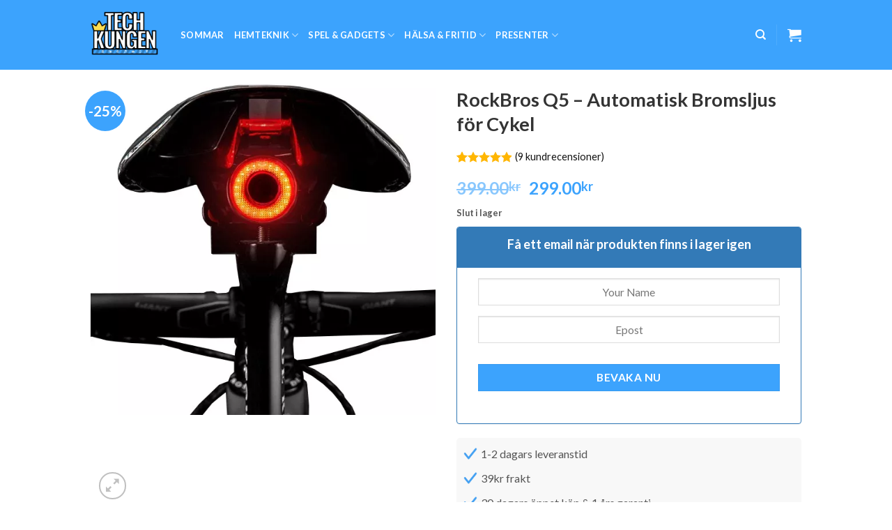

--- FILE ---
content_type: text/html; charset=UTF-8
request_url: https://techkungen.se/produkt/bromsljus-cykel/
body_size: 53929
content:
<!DOCTYPE html>
<!--[if IE 9 ]> <html lang="sv-SE" class="ie9 loading-site no-js"> <![endif]-->
<!--[if IE 8 ]> <html lang="sv-SE" class="ie8 loading-site no-js"> <![endif]-->
<!--[if (gte IE 9)|!(IE)]><!--><html lang="sv-SE" class="loading-site no-js"> <!--<![endif]-->
<head><meta charset="UTF-8" /><script>if(navigator.userAgent.match(/MSIE|Internet Explorer/i)||navigator.userAgent.match(/Trident\/7\..*?rv:11/i)){var href=document.location.href;if(!href.match(/[?&]nowprocket/)){if(href.indexOf("?")==-1){if(href.indexOf("#")==-1){document.location.href=href+"?nowprocket=1"}else{document.location.href=href.replace("#","?nowprocket=1#")}}else{if(href.indexOf("#")==-1){document.location.href=href+"&nowprocket=1"}else{document.location.href=href.replace("#","&nowprocket=1#")}}}}</script><script>class RocketLazyLoadScripts{constructor(){this.v="1.2.4",this.triggerEvents=["keydown","mousedown","mousemove","touchmove","touchstart","touchend","wheel"],this.userEventHandler=this._triggerListener.bind(this),this.touchStartHandler=this._onTouchStart.bind(this),this.touchMoveHandler=this._onTouchMove.bind(this),this.touchEndHandler=this._onTouchEnd.bind(this),this.clickHandler=this._onClick.bind(this),this.interceptedClicks=[],window.addEventListener("pageshow",t=>{this.persisted=t.persisted}),window.addEventListener("DOMContentLoaded",()=>{this._preconnect3rdParties()}),this.delayedScripts={normal:[],async:[],defer:[]},this.trash=[],this.allJQueries=[]}_addUserInteractionListener(t){if(document.hidden){t._triggerListener();return}this.triggerEvents.forEach(e=>window.addEventListener(e,t.userEventHandler,{passive:!0})),window.addEventListener("touchstart",t.touchStartHandler,{passive:!0}),window.addEventListener("mousedown",t.touchStartHandler),document.addEventListener("visibilitychange",t.userEventHandler)}_removeUserInteractionListener(){this.triggerEvents.forEach(t=>window.removeEventListener(t,this.userEventHandler,{passive:!0})),document.removeEventListener("visibilitychange",this.userEventHandler)}_onTouchStart(t){"HTML"!==t.target.tagName&&(window.addEventListener("touchend",this.touchEndHandler),window.addEventListener("mouseup",this.touchEndHandler),window.addEventListener("touchmove",this.touchMoveHandler,{passive:!0}),window.addEventListener("mousemove",this.touchMoveHandler),t.target.addEventListener("click",this.clickHandler),this._renameDOMAttribute(t.target,"onclick","rocket-onclick"),this._pendingClickStarted())}_onTouchMove(t){window.removeEventListener("touchend",this.touchEndHandler),window.removeEventListener("mouseup",this.touchEndHandler),window.removeEventListener("touchmove",this.touchMoveHandler,{passive:!0}),window.removeEventListener("mousemove",this.touchMoveHandler),t.target.removeEventListener("click",this.clickHandler),this._renameDOMAttribute(t.target,"rocket-onclick","onclick"),this._pendingClickFinished()}_onTouchEnd(){window.removeEventListener("touchend",this.touchEndHandler),window.removeEventListener("mouseup",this.touchEndHandler),window.removeEventListener("touchmove",this.touchMoveHandler,{passive:!0}),window.removeEventListener("mousemove",this.touchMoveHandler)}_onClick(t){t.target.removeEventListener("click",this.clickHandler),this._renameDOMAttribute(t.target,"rocket-onclick","onclick"),this.interceptedClicks.push(t),t.preventDefault(),t.stopPropagation(),t.stopImmediatePropagation(),this._pendingClickFinished()}_replayClicks(){window.removeEventListener("touchstart",this.touchStartHandler,{passive:!0}),window.removeEventListener("mousedown",this.touchStartHandler),this.interceptedClicks.forEach(t=>{t.target.dispatchEvent(new MouseEvent("click",{view:t.view,bubbles:!0,cancelable:!0}))})}_waitForPendingClicks(){return new Promise(t=>{this._isClickPending?this._pendingClickFinished=t:t()})}_pendingClickStarted(){this._isClickPending=!0}_pendingClickFinished(){this._isClickPending=!1}_renameDOMAttribute(t,e,r){t.hasAttribute&&t.hasAttribute(e)&&(event.target.setAttribute(r,event.target.getAttribute(e)),event.target.removeAttribute(e))}_triggerListener(){this._removeUserInteractionListener(this),"loading"===document.readyState?document.addEventListener("DOMContentLoaded",this._loadEverythingNow.bind(this)):this._loadEverythingNow()}_preconnect3rdParties(){let t=[];document.querySelectorAll("script[type=rocketlazyloadscript][data-rocket-src]").forEach(e=>{let r=e.getAttribute("data-rocket-src");if(r&&0!==r.indexOf("data:")){0===r.indexOf("//")&&(r=location.protocol+r);try{let i=new URL(r).origin;i!==location.origin&&t.push({src:i,crossOrigin:e.crossOrigin||"module"===e.getAttribute("data-rocket-type")})}catch(n){}}}),t=[...new Map(t.map(t=>[JSON.stringify(t),t])).values()],this._batchInjectResourceHints(t,"preconnect")}async _loadEverythingNow(){this.lastBreath=Date.now(),this._delayEventListeners(),this._delayJQueryReady(this),this._handleDocumentWrite(),this._registerAllDelayedScripts(),this._preloadAllScripts(),await this._loadScriptsFromList(this.delayedScripts.normal),await this._loadScriptsFromList(this.delayedScripts.defer),await this._loadScriptsFromList(this.delayedScripts.async);try{await this._triggerDOMContentLoaded(),await this._pendingWebpackRequests(this),await this._triggerWindowLoad()}catch(t){console.error(t)}window.dispatchEvent(new Event("rocket-allScriptsLoaded")),this._waitForPendingClicks().then(()=>{this._replayClicks()}),this._emptyTrash()}_registerAllDelayedScripts(){document.querySelectorAll("script[type=rocketlazyloadscript]").forEach(t=>{t.hasAttribute("data-rocket-src")?t.hasAttribute("async")&&!1!==t.async?this.delayedScripts.async.push(t):t.hasAttribute("defer")&&!1!==t.defer||"module"===t.getAttribute("data-rocket-type")?this.delayedScripts.defer.push(t):this.delayedScripts.normal.push(t):this.delayedScripts.normal.push(t)})}async _transformScript(t){if(await this._littleBreath(),!0===t.noModule&&"noModule"in HTMLScriptElement.prototype){t.setAttribute("data-rocket-status","skipped");return}return new Promise(navigator.userAgent.indexOf("Firefox/")>0||""===navigator.vendor?e=>{let r=document.createElement("script");[...t.attributes].forEach(t=>{let e=t.nodeName;"type"!==e&&("data-rocket-type"===e&&(e="type"),"data-rocket-src"===e&&(e="src"),r.setAttribute(e,t.nodeValue))}),t.text&&(r.text=t.text),r.hasAttribute("src")?(r.addEventListener("load",e),r.addEventListener("error",e)):(r.text=t.text,e());try{t.parentNode.replaceChild(r,t)}catch(i){e()}}:e=>{function r(){t.setAttribute("data-rocket-status","failed"),e()}try{let i=t.getAttribute("data-rocket-type"),n=t.getAttribute("data-rocket-src");i?(t.type=i,t.removeAttribute("data-rocket-type")):t.removeAttribute("type"),t.addEventListener("load",function r(){t.setAttribute("data-rocket-status","executed"),e()}),t.addEventListener("error",r),n?(t.removeAttribute("data-rocket-src"),t.src=n):t.src="data:text/javascript;base64,"+window.btoa(unescape(encodeURIComponent(t.text)))}catch(s){r()}})}async _loadScriptsFromList(t){let e=t.shift();return e&&e.isConnected?(await this._transformScript(e),this._loadScriptsFromList(t)):Promise.resolve()}_preloadAllScripts(){this._batchInjectResourceHints([...this.delayedScripts.normal,...this.delayedScripts.defer,...this.delayedScripts.async],"preload")}_batchInjectResourceHints(t,e){var r=document.createDocumentFragment();t.forEach(t=>{let i=t.getAttribute&&t.getAttribute("data-rocket-src")||t.src;if(i){let n=document.createElement("link");n.href=i,n.rel=e,"preconnect"!==e&&(n.as="script"),t.getAttribute&&"module"===t.getAttribute("data-rocket-type")&&(n.crossOrigin=!0),t.crossOrigin&&(n.crossOrigin=t.crossOrigin),t.integrity&&(n.integrity=t.integrity),r.appendChild(n),this.trash.push(n)}}),document.head.appendChild(r)}_delayEventListeners(){let t={};function e(e,r){!function e(r){!t[r]&&(t[r]={originalFunctions:{add:r.addEventListener,remove:r.removeEventListener},eventsToRewrite:[]},r.addEventListener=function(){arguments[0]=i(arguments[0]),t[r].originalFunctions.add.apply(r,arguments)},r.removeEventListener=function(){arguments[0]=i(arguments[0]),t[r].originalFunctions.remove.apply(r,arguments)});function i(e){return t[r].eventsToRewrite.indexOf(e)>=0?"rocket-"+e:e}}(e),t[e].eventsToRewrite.push(r)}function r(t,e){let r=t[e];Object.defineProperty(t,e,{get:()=>r||function(){},set(i){t["rocket"+e]=r=i}})}e(document,"DOMContentLoaded"),e(window,"DOMContentLoaded"),e(window,"load"),e(window,"pageshow"),e(document,"readystatechange"),r(document,"onreadystatechange"),r(window,"onload"),r(window,"onpageshow")}_delayJQueryReady(t){let e;function r(t){return t.split(" ").map(t=>"load"===t||0===t.indexOf("load.")?"rocket-jquery-load":t).join(" ")}function i(i){if(i&&i.fn&&!t.allJQueries.includes(i)){i.fn.ready=i.fn.init.prototype.ready=function(e){return t.domReadyFired?e.bind(document)(i):document.addEventListener("rocket-DOMContentLoaded",()=>e.bind(document)(i)),i([])};let n=i.fn.on;i.fn.on=i.fn.init.prototype.on=function(){return this[0]===window&&("string"==typeof arguments[0]||arguments[0]instanceof String?arguments[0]=r(arguments[0]):"object"==typeof arguments[0]&&Object.keys(arguments[0]).forEach(t=>{let e=arguments[0][t];delete arguments[0][t],arguments[0][r(t)]=e})),n.apply(this,arguments),this},t.allJQueries.push(i)}e=i}i(window.jQuery),Object.defineProperty(window,"jQuery",{get:()=>e,set(t){i(t)}})}async _pendingWebpackRequests(t){let e=document.querySelector("script[data-webpack]");async function r(){return new Promise(t=>{e.addEventListener("load",t),e.addEventListener("error",t)})}e&&(await r(),await t._requestAnimFrame(),await t._pendingWebpackRequests(t))}async _triggerDOMContentLoaded(){this.domReadyFired=!0,await this._littleBreath(),document.dispatchEvent(new Event("rocket-DOMContentLoaded")),await this._littleBreath(),window.dispatchEvent(new Event("rocket-DOMContentLoaded")),await this._littleBreath(),document.dispatchEvent(new Event("rocket-readystatechange")),await this._littleBreath(),document.rocketonreadystatechange&&document.rocketonreadystatechange()}async _triggerWindowLoad(){await this._littleBreath(),window.dispatchEvent(new Event("rocket-load")),await this._littleBreath(),window.rocketonload&&window.rocketonload(),await this._littleBreath(),this.allJQueries.forEach(t=>t(window).trigger("rocket-jquery-load")),await this._littleBreath();let t=new Event("rocket-pageshow");t.persisted=this.persisted,window.dispatchEvent(t),await this._littleBreath(),window.rocketonpageshow&&window.rocketonpageshow({persisted:this.persisted})}_handleDocumentWrite(){let t=new Map;document.write=document.writeln=function(e){let r=document.currentScript;r||console.error("WPRocket unable to document.write this: "+e);let i=document.createRange(),n=r.parentElement,s=t.get(r);void 0===s&&(s=r.nextSibling,t.set(r,s));let a=document.createDocumentFragment();i.setStart(a,0),a.appendChild(i.createContextualFragment(e)),n.insertBefore(a,s)}}async _littleBreath(){Date.now()-this.lastBreath>45&&(await this._requestAnimFrame(),this.lastBreath=Date.now())}async _requestAnimFrame(){return document.hidden?new Promise(t=>setTimeout(t)):new Promise(t=>requestAnimationFrame(t))}_emptyTrash(){this.trash.forEach(t=>t.remove())}static run(){let t=new RocketLazyLoadScripts;t._addUserInteractionListener(t)}}RocketLazyLoadScripts.run();</script>
	
	<link rel="profile" href="https://gmpg.org/xfn/11" />
	<link rel="pingback" href="https://techkungen.se/xmlrpc.php" />
	<link rel="stylesheet" type="text/css" href="/wp-content/themes/flatsome-20210129/assets/css/custom.css" />
	<!-- <meta name="google-site-verification" content="JhMu_AZe9raULW5JiKGqvztM0MVHu0OHqy5FcZ7_LvY" /> -->

	<script type="rocketlazyloadscript">(function(html){html.className = html.className.replace(/\bno-js\b/,'js')})(document.documentElement);</script>
<meta name='robots' content='index, follow, max-image-preview:large, max-snippet:-1, max-video-preview:-1' />
<meta name="viewport" content="width=device-width, initial-scale=1, maximum-scale=1" />
	<!-- This site is optimized with the Yoast SEO plugin v19.11 - https://yoast.com/wordpress/plugins/seo/ -->
	<title>RockBros Q5 - Automatisk Bromsljus för Cykel - Techkungen</title><link rel="preload" as="style" href="https://fonts.googleapis.com/css?family=Lato%3Aregular%2C700%2C400%2C700%7CDancing%20Script%3Aregular%2C400&#038;display=swap" /><link rel="stylesheet" href="https://fonts.googleapis.com/css?family=Lato%3Aregular%2C700%2C400%2C700%7CDancing%20Script%3Aregular%2C400&#038;display=swap" media="print" onload="this.media='all'" /><noscript><link rel="stylesheet" href="https://fonts.googleapis.com/css?family=Lato%3Aregular%2C700%2C400%2C700%7CDancing%20Script%3Aregular%2C400&#038;display=swap" /></noscript>
	<meta name="description" content="Cykellampa som känner av när du saktar ner och lyser då starkare. Visa för andra cyklister när du sänker farten och undvik skador i trafiken!" />
	<link rel="canonical" href="https://techkungen.se/produkt/bromsljus-cykel/" />
	<meta property="og:locale" content="sv_SE" />
	<meta property="og:type" content="article" />
	<meta property="og:title" content="RockBros Q5 - Automatisk Bromsljus för Cykel - Techkungen" />
	<meta property="og:description" content="Cykellampa som känner av när du saktar ner och lyser då starkare. Visa för andra cyklister när du sänker farten och undvik skador i trafiken!" />
	<meta property="og:url" content="https://techkungen.se/produkt/bromsljus-cykel/" />
	<meta property="og:site_name" content="Techkungen" />
	<meta property="article:publisher" content="https://www.facebook.com/techkungen.se" />
	<meta property="article:modified_time" content="2025-06-08T17:32:50+00:00" />
	<meta property="og:image" content="https://techkungen.se/wp-content/uploads/2020/07/45842-262568-thickbox.webp" />
	<meta property="og:image:width" content="600" />
	<meta property="og:image:height" content="600" />
	<meta property="og:image:type" content="image/webp" />
	<meta name="twitter:card" content="summary_large_image" />
	<script type="application/ld+json" class="yoast-schema-graph">{"@context":"https://schema.org","@graph":[{"@type":"WebPage","@id":"https://techkungen.se/produkt/bromsljus-cykel/","url":"https://techkungen.se/produkt/bromsljus-cykel/","name":"RockBros Q5 - Automatisk Bromsljus för Cykel - Techkungen","isPartOf":{"@id":"https://techkungen.se/#website"},"primaryImageOfPage":{"@id":"https://techkungen.se/produkt/bromsljus-cykel/#primaryimage"},"image":{"@id":"https://techkungen.se/produkt/bromsljus-cykel/#primaryimage"},"thumbnailUrl":"https://techkungen.se/wp-content/uploads/2020/07/45842-262568-thickbox.webp","datePublished":"2020-07-22T18:34:39+00:00","dateModified":"2025-06-08T17:32:50+00:00","description":"Cykellampa som känner av när du saktar ner och lyser då starkare. Visa för andra cyklister när du sänker farten och undvik skador i trafiken!","breadcrumb":{"@id":"https://techkungen.se/produkt/bromsljus-cykel/#breadcrumb"},"inLanguage":"sv-SE","potentialAction":[{"@type":"ReadAction","target":["https://techkungen.se/produkt/bromsljus-cykel/"]}]},{"@type":"ImageObject","inLanguage":"sv-SE","@id":"https://techkungen.se/produkt/bromsljus-cykel/#primaryimage","url":"https://techkungen.se/wp-content/uploads/2020/07/45842-262568-thickbox.webp","contentUrl":"https://techkungen.se/wp-content/uploads/2020/07/45842-262568-thickbox.webp","width":600,"height":600,"caption":"Bromsljus för cykel som lyser automatiskt"},{"@type":"BreadcrumbList","@id":"https://techkungen.se/produkt/bromsljus-cykel/#breadcrumb","itemListElement":[{"@type":"ListItem","position":1,"name":"Home","item":"https://techkungen.se/"},{"@type":"ListItem","position":2,"name":"Webbutik","item":"https://techkungen.se/butik/"},{"@type":"ListItem","position":3,"name":"RockBros Q5 &#8211; Automatisk Bromsljus för Cykel"}]},{"@type":"WebSite","@id":"https://techkungen.se/#website","url":"https://techkungen.se/","name":"Techkungen","description":"Handla Techkungens utbud av unika kvalitetsprodukter för elektronik och teknik, exklusivt online.","publisher":{"@id":"https://techkungen.se/#organization"},"potentialAction":[{"@type":"SearchAction","target":{"@type":"EntryPoint","urlTemplate":"https://techkungen.se/?s={search_term_string}"},"query-input":"required name=search_term_string"}],"inLanguage":"sv-SE"},{"@type":"Organization","@id":"https://techkungen.se/#organization","name":"Techkungen","url":"https://techkungen.se/","logo":{"@type":"ImageObject","inLanguage":"sv-SE","@id":"https://techkungen.se/#/schema/logo/image/","url":"https://techkungen.se/wp-content/uploads/2020/03/techkungen_new_logo_square.png","contentUrl":"https://techkungen.se/wp-content/uploads/2020/03/techkungen_new_logo_square.png","width":2404,"height":2404,"caption":"Techkungen"},"image":{"@id":"https://techkungen.se/#/schema/logo/image/"},"sameAs":["https://www.instagram.com/techkungen.se/","https://www.facebook.com/techkungen.se"]}]}</script>
	<!-- / Yoast SEO plugin. -->


<link rel='dns-prefetch' href='//addrevenue.io' />
<link rel='dns-prefetch' href='//widget.trustpilot.com' />
<link rel='dns-prefetch' href='//cdnjs.cloudflare.com' />
<link rel='dns-prefetch' href='//fonts.googleapis.com' />
<link href='https://fonts.gstatic.com' crossorigin rel='preconnect' />
<link rel="alternate" type="application/rss+xml" title="Techkungen &raquo; Webbflöde" href="https://techkungen.se/feed/" />
<link rel="alternate" type="application/rss+xml" title="Techkungen &raquo; kommentarsflöde" href="https://techkungen.se/comments/feed/" />
<link rel="alternate" type="application/rss+xml" title="Techkungen &raquo; RockBros Q5 &#8211; Automatisk Bromsljus för Cykel kommentarsflöde" href="https://techkungen.se/produkt/bromsljus-cykel/feed/" />
<style type="text/css">
img.wp-smiley,
img.emoji {
	display: inline !important;
	border: none !important;
	box-shadow: none !important;
	height: 1em !important;
	width: 1em !important;
	margin: 0 0.07em !important;
	vertical-align: -0.1em !important;
	background: none !important;
	padding: 0 !important;
}
</style>
	<link rel='stylesheet' id='sbi_styles-css'  href='https://techkungen.se/wp-content/plugins/instagram-feed/css/sbi-styles.min.css?ver=6.2.6' type='text/css' media='all' />
<style id='global-styles-inline-css' type='text/css'>
body{--wp--preset--color--black: #000000;--wp--preset--color--cyan-bluish-gray: #abb8c3;--wp--preset--color--white: #ffffff;--wp--preset--color--pale-pink: #f78da7;--wp--preset--color--vivid-red: #cf2e2e;--wp--preset--color--luminous-vivid-orange: #ff6900;--wp--preset--color--luminous-vivid-amber: #fcb900;--wp--preset--color--light-green-cyan: #7bdcb5;--wp--preset--color--vivid-green-cyan: #00d084;--wp--preset--color--pale-cyan-blue: #8ed1fc;--wp--preset--color--vivid-cyan-blue: #0693e3;--wp--preset--color--vivid-purple: #9b51e0;--wp--preset--gradient--vivid-cyan-blue-to-vivid-purple: linear-gradient(135deg,rgba(6,147,227,1) 0%,rgb(155,81,224) 100%);--wp--preset--gradient--light-green-cyan-to-vivid-green-cyan: linear-gradient(135deg,rgb(122,220,180) 0%,rgb(0,208,130) 100%);--wp--preset--gradient--luminous-vivid-amber-to-luminous-vivid-orange: linear-gradient(135deg,rgba(252,185,0,1) 0%,rgba(255,105,0,1) 100%);--wp--preset--gradient--luminous-vivid-orange-to-vivid-red: linear-gradient(135deg,rgba(255,105,0,1) 0%,rgb(207,46,46) 100%);--wp--preset--gradient--very-light-gray-to-cyan-bluish-gray: linear-gradient(135deg,rgb(238,238,238) 0%,rgb(169,184,195) 100%);--wp--preset--gradient--cool-to-warm-spectrum: linear-gradient(135deg,rgb(74,234,220) 0%,rgb(151,120,209) 20%,rgb(207,42,186) 40%,rgb(238,44,130) 60%,rgb(251,105,98) 80%,rgb(254,248,76) 100%);--wp--preset--gradient--blush-light-purple: linear-gradient(135deg,rgb(255,206,236) 0%,rgb(152,150,240) 100%);--wp--preset--gradient--blush-bordeaux: linear-gradient(135deg,rgb(254,205,165) 0%,rgb(254,45,45) 50%,rgb(107,0,62) 100%);--wp--preset--gradient--luminous-dusk: linear-gradient(135deg,rgb(255,203,112) 0%,rgb(199,81,192) 50%,rgb(65,88,208) 100%);--wp--preset--gradient--pale-ocean: linear-gradient(135deg,rgb(255,245,203) 0%,rgb(182,227,212) 50%,rgb(51,167,181) 100%);--wp--preset--gradient--electric-grass: linear-gradient(135deg,rgb(202,248,128) 0%,rgb(113,206,126) 100%);--wp--preset--gradient--midnight: linear-gradient(135deg,rgb(2,3,129) 0%,rgb(40,116,252) 100%);--wp--preset--duotone--dark-grayscale: url('#wp-duotone-dark-grayscale');--wp--preset--duotone--grayscale: url('#wp-duotone-grayscale');--wp--preset--duotone--purple-yellow: url('#wp-duotone-purple-yellow');--wp--preset--duotone--blue-red: url('#wp-duotone-blue-red');--wp--preset--duotone--midnight: url('#wp-duotone-midnight');--wp--preset--duotone--magenta-yellow: url('#wp-duotone-magenta-yellow');--wp--preset--duotone--purple-green: url('#wp-duotone-purple-green');--wp--preset--duotone--blue-orange: url('#wp-duotone-blue-orange');--wp--preset--font-size--small: 13px;--wp--preset--font-size--medium: 20px;--wp--preset--font-size--large: 36px;--wp--preset--font-size--x-large: 42px;}.has-black-color{color: var(--wp--preset--color--black) !important;}.has-cyan-bluish-gray-color{color: var(--wp--preset--color--cyan-bluish-gray) !important;}.has-white-color{color: var(--wp--preset--color--white) !important;}.has-pale-pink-color{color: var(--wp--preset--color--pale-pink) !important;}.has-vivid-red-color{color: var(--wp--preset--color--vivid-red) !important;}.has-luminous-vivid-orange-color{color: var(--wp--preset--color--luminous-vivid-orange) !important;}.has-luminous-vivid-amber-color{color: var(--wp--preset--color--luminous-vivid-amber) !important;}.has-light-green-cyan-color{color: var(--wp--preset--color--light-green-cyan) !important;}.has-vivid-green-cyan-color{color: var(--wp--preset--color--vivid-green-cyan) !important;}.has-pale-cyan-blue-color{color: var(--wp--preset--color--pale-cyan-blue) !important;}.has-vivid-cyan-blue-color{color: var(--wp--preset--color--vivid-cyan-blue) !important;}.has-vivid-purple-color{color: var(--wp--preset--color--vivid-purple) !important;}.has-black-background-color{background-color: var(--wp--preset--color--black) !important;}.has-cyan-bluish-gray-background-color{background-color: var(--wp--preset--color--cyan-bluish-gray) !important;}.has-white-background-color{background-color: var(--wp--preset--color--white) !important;}.has-pale-pink-background-color{background-color: var(--wp--preset--color--pale-pink) !important;}.has-vivid-red-background-color{background-color: var(--wp--preset--color--vivid-red) !important;}.has-luminous-vivid-orange-background-color{background-color: var(--wp--preset--color--luminous-vivid-orange) !important;}.has-luminous-vivid-amber-background-color{background-color: var(--wp--preset--color--luminous-vivid-amber) !important;}.has-light-green-cyan-background-color{background-color: var(--wp--preset--color--light-green-cyan) !important;}.has-vivid-green-cyan-background-color{background-color: var(--wp--preset--color--vivid-green-cyan) !important;}.has-pale-cyan-blue-background-color{background-color: var(--wp--preset--color--pale-cyan-blue) !important;}.has-vivid-cyan-blue-background-color{background-color: var(--wp--preset--color--vivid-cyan-blue) !important;}.has-vivid-purple-background-color{background-color: var(--wp--preset--color--vivid-purple) !important;}.has-black-border-color{border-color: var(--wp--preset--color--black) !important;}.has-cyan-bluish-gray-border-color{border-color: var(--wp--preset--color--cyan-bluish-gray) !important;}.has-white-border-color{border-color: var(--wp--preset--color--white) !important;}.has-pale-pink-border-color{border-color: var(--wp--preset--color--pale-pink) !important;}.has-vivid-red-border-color{border-color: var(--wp--preset--color--vivid-red) !important;}.has-luminous-vivid-orange-border-color{border-color: var(--wp--preset--color--luminous-vivid-orange) !important;}.has-luminous-vivid-amber-border-color{border-color: var(--wp--preset--color--luminous-vivid-amber) !important;}.has-light-green-cyan-border-color{border-color: var(--wp--preset--color--light-green-cyan) !important;}.has-vivid-green-cyan-border-color{border-color: var(--wp--preset--color--vivid-green-cyan) !important;}.has-pale-cyan-blue-border-color{border-color: var(--wp--preset--color--pale-cyan-blue) !important;}.has-vivid-cyan-blue-border-color{border-color: var(--wp--preset--color--vivid-cyan-blue) !important;}.has-vivid-purple-border-color{border-color: var(--wp--preset--color--vivid-purple) !important;}.has-vivid-cyan-blue-to-vivid-purple-gradient-background{background: var(--wp--preset--gradient--vivid-cyan-blue-to-vivid-purple) !important;}.has-light-green-cyan-to-vivid-green-cyan-gradient-background{background: var(--wp--preset--gradient--light-green-cyan-to-vivid-green-cyan) !important;}.has-luminous-vivid-amber-to-luminous-vivid-orange-gradient-background{background: var(--wp--preset--gradient--luminous-vivid-amber-to-luminous-vivid-orange) !important;}.has-luminous-vivid-orange-to-vivid-red-gradient-background{background: var(--wp--preset--gradient--luminous-vivid-orange-to-vivid-red) !important;}.has-very-light-gray-to-cyan-bluish-gray-gradient-background{background: var(--wp--preset--gradient--very-light-gray-to-cyan-bluish-gray) !important;}.has-cool-to-warm-spectrum-gradient-background{background: var(--wp--preset--gradient--cool-to-warm-spectrum) !important;}.has-blush-light-purple-gradient-background{background: var(--wp--preset--gradient--blush-light-purple) !important;}.has-blush-bordeaux-gradient-background{background: var(--wp--preset--gradient--blush-bordeaux) !important;}.has-luminous-dusk-gradient-background{background: var(--wp--preset--gradient--luminous-dusk) !important;}.has-pale-ocean-gradient-background{background: var(--wp--preset--gradient--pale-ocean) !important;}.has-electric-grass-gradient-background{background: var(--wp--preset--gradient--electric-grass) !important;}.has-midnight-gradient-background{background: var(--wp--preset--gradient--midnight) !important;}.has-small-font-size{font-size: var(--wp--preset--font-size--small) !important;}.has-medium-font-size{font-size: var(--wp--preset--font-size--medium) !important;}.has-large-font-size{font-size: var(--wp--preset--font-size--large) !important;}.has-x-large-font-size{font-size: var(--wp--preset--font-size--x-large) !important;}
</style>
<link data-minify="1" rel='stylesheet' id='betterdocs-css'  href='https://techkungen.se/wp-content/cache/min/1/wp-content/plugins/betterdocs/public/css/betterdocs-public.css?ver=1682701585' type='text/css' media='all' />
<link data-minify="1" rel='stylesheet' id='simplebar-css'  href='https://techkungen.se/wp-content/cache/min/1/wp-content/plugins/betterdocs/public/css/simplebar.css?ver=1682701585' type='text/css' media='all' />
<link data-minify="1" rel='stylesheet' id='betterdocs-pro-css'  href='https://techkungen.se/wp-content/cache/min/1/wp-content/plugins/betterdocs-pro/public/css/betterdocs-pro-public.css?ver=1682701585' type='text/css' media='all' />
<link data-minify="1" rel='stylesheet' id='cookie-law-info-css'  href='https://techkungen.se/wp-content/cache/min/1/wp-content/plugins/cookie-law-info/legacy/public/css/cookie-law-info-public.css?ver=1682701585' type='text/css' media='all' />
<link data-minify="1" rel='stylesheet' id='cookie-law-info-gdpr-css'  href='https://techkungen.se/wp-content/cache/min/1/wp-content/plugins/cookie-law-info/legacy/public/css/cookie-law-info-gdpr.css?ver=1682701585' type='text/css' media='all' />
<link rel='stylesheet' id='wc-svea-checkout-part-payment-widget-css'  href='https://techkungen.se/wp-content/plugins/svea-checkout-for-woocommerce/assets/css/frontend/part-payment/part_payment_widget.min.css?ver=1.18.3' type='text/css' media='all' />
<link data-minify="1" rel='stylesheet' id='wxp_front_style-css'  href='https://techkungen.se/wp-content/cache/min/1/wp-content/plugins/wc-partial-shipment/assets/css/front.css?ver=1682701585' type='text/css' media='all' />
<link data-minify="1" rel='stylesheet' id='woocommerce-photo-reviews-style-css'  href='https://techkungen.se/wp-content/cache/min/1/wp-content/plugins/woo-photo-reviews/css/style.min.css?ver=1682701594' type='text/css' media='all' />
<style id='woocommerce-photo-reviews-style-inline-css' type='text/css'>
.rate-percent{background-color:#2874f0;}.star-rating:before,.star-rating span:before,.stars a:hover:after, .stars a.active:after{color:#ffb600 !important;}
</style>
<link data-minify="1" rel='stylesheet' id='wcpr-masonry-style-css'  href='https://techkungen.se/wp-content/cache/min/1/wp-content/plugins/woo-photo-reviews/css/masonry.min.css?ver=1682701594' type='text/css' media='all' />
<link rel='stylesheet' id='wcpr-swipebox-css-css'  href='https://techkungen.se/wp-content/plugins/woo-photo-reviews/css/swipebox.min.css?ver=6.0.11' type='text/css' media='all' />
<link rel='stylesheet' id='photoswipe-css'  href='https://techkungen.se/wp-content/plugins/woocommerce/assets/css/photoswipe/photoswipe.min.css?ver=7.1.1' type='text/css' media='all' />
<link rel='stylesheet' id='photoswipe-default-skin-css'  href='https://techkungen.se/wp-content/plugins/woocommerce/assets/css/photoswipe/default-skin/default-skin.min.css?ver=7.1.1' type='text/css' media='all' />
<style id='woocommerce-inline-inline-css' type='text/css'>
.woocommerce form .form-row .required { visibility: visible; }
</style>
<link data-minify="1" rel='stylesheet' id='related-styles-css'  href='https://techkungen.se/wp-content/cache/min/1/wp-content/plugins/woo-mailerlite/public/css/style.css?ver=1697037654' type='text/css' media='all' />
<link data-minify="1" rel='stylesheet' id='flatsome-icons-css'  href='https://techkungen.se/wp-content/cache/min/1/wp-content/themes/flatsome-20210129/assets/css/fl-icons.css?ver=1682701585' type='text/css' media='all' />
<link data-minify="1" rel='stylesheet' id='select2-css'  href='https://techkungen.se/wp-content/cache/min/1/wp-content/plugins/woocommerce/assets/css/select2.css?ver=1682701594' type='text/css' media='all' />
<link data-minify="1" rel='stylesheet' id='thwvsf-public-style-css'  href='https://techkungen.se/wp-content/cache/min/1/wp-content/plugins/product-variation-swatches-for-woocommerce/public/assets/css/thwvsf-public.min.css?ver=1682701594' type='text/css' media='all' />
<style id='thwvsf-public-style-inline-css' type='text/css'>

       		.thwvsf-wrapper-ul .thwvsf-wrapper-item-li.attr_swatch_design_default {
               	width: 55px; 
               	border-radius: 2px; 
               	height:  55px;
               	box-shadow: 0 0 0 1px #d1d7da; 
           	}
           	.thwvsf-wrapper-ul .thwvsf-wrapper-item-li.thwvsf-label-li.attr_swatch_design_default{
               	width: 85px; 
               	height:  45px;
               	color: #000000;
               	background-color: #ffffff;
           	}
           	.thwvsf-wrapper-ul .thwvsf-label-li.attr_swatch_design_default .thwvsf-item-span.item-span-text{
           		font-size: 16px;
           	}
			.thwvsf-wrapper-ul .thwvsf-tooltip .tooltiptext.tooltip_swatch_design_default {
					background-color: #000000;
					color : #ffffff;
			}
			.thwvsf-wrapper-ul .thwvsf-tooltip .tooltiptext.tooltip_swatch_design_default::after{
					border-color: #000000 transparent transparent;
			}
			.thwvsf-wrapper-ul .thwvsf-wrapper-item-li.attr_swatch_design_default.thwvsf-selected, .thwvsf-wrapper-ul .thwvsf-wrapper-item-li.attr_swatch_design_default.thwvsf-selected:hover{
			    -webkit-box-shadow: 0 0 0 2px #8b98a6;
			    box-shadow: 0 0 0 2px #8b98a6;
			}
			.thwvsf-wrapper-ul .thwvsf-wrapper-item-li.attr_swatch_design_default:hover{
				-webkit-box-shadow: 0 0 0 3px #b7bfc6;
				box-shadow: 0 0 0 3px #b7bfc6;
			}
		
			.thwvsf-wrapper-ul .thwvsf-wrapper-item-li.thwvsf-label-li.attr_swatch_design_default.thwvsf-selected:after {
				content: '';
			}
		

       		.thwvsf-wrapper-ul .thwvsf-wrapper-item-li.attr_swatch_design_1 {
               	width: 55px; 
               	border-radius: 2px; 
               	height:  55px;
               	box-shadow: 0 0 0 1px #d1d7da; 
           	}
           	.thwvsf-wrapper-ul .thwvsf-wrapper-item-li.thwvsf-label-li.attr_swatch_design_1{
               	width: 85px; 
               	height:  45px;
               	color: #000000;
               	background-color: #ffffff;
           	}
           	.thwvsf-wrapper-ul .thwvsf-label-li.attr_swatch_design_1 .thwvsf-item-span.item-span-text{
           		font-size: 16px;
           	}
			.thwvsf-wrapper-ul .thwvsf-tooltip .tooltiptext.tooltip_swatch_design_1 {
					background-color: #000000;
					color : #ffffff;
			}
			.thwvsf-wrapper-ul .thwvsf-tooltip .tooltiptext.tooltip_swatch_design_1::after{
					border-color: #000000 transparent transparent;
			}
			.thwvsf-wrapper-ul .thwvsf-wrapper-item-li.attr_swatch_design_1.thwvsf-selected, .thwvsf-wrapper-ul .thwvsf-wrapper-item-li.attr_swatch_design_1.thwvsf-selected:hover{
			    -webkit-box-shadow: 0 0 0 2px #8b98a6;
			    box-shadow: 0 0 0 2px #8b98a6;
			}
			.thwvsf-wrapper-ul .thwvsf-wrapper-item-li.attr_swatch_design_1:hover{
				-webkit-box-shadow: 0 0 0 3px #b7bfc6;
				box-shadow: 0 0 0 3px #b7bfc6;
			}
		
			.thwvsf-wrapper-ul .thwvsf-wrapper-item-li.thwvsf-label-li.attr_swatch_design_1.thwvsf-selected:after {
				content: '';
			}
		

       		.thwvsf-wrapper-ul .thwvsf-wrapper-item-li.attr_swatch_design_2 {
               	width: 55px; 
               	border-radius: 2px; 
               	height:  55px;
               	box-shadow: 0 0 0 1px #d1d7da; 
           	}
           	.thwvsf-wrapper-ul .thwvsf-wrapper-item-li.thwvsf-label-li.attr_swatch_design_2{
               	width: 85px; 
               	height:  45px;
               	color: #000000;
               	background-color: #ffffff;
           	}
           	.thwvsf-wrapper-ul .thwvsf-label-li.attr_swatch_design_2 .thwvsf-item-span.item-span-text{
           		font-size: 16px;
           	}
			.thwvsf-wrapper-ul .thwvsf-tooltip .tooltiptext.tooltip_swatch_design_2 {
					background-color: #000000;
					color : #ffffff;
			}
			.thwvsf-wrapper-ul .thwvsf-tooltip .tooltiptext.tooltip_swatch_design_2::after{
					border-color: #000000 transparent transparent;
			}
			.thwvsf-wrapper-ul .thwvsf-wrapper-item-li.attr_swatch_design_2.thwvsf-selected, .thwvsf-wrapper-ul .thwvsf-wrapper-item-li.attr_swatch_design_2.thwvsf-selected:hover{
			    -webkit-box-shadow: 0 0 0 2px #8b98a6;
			    box-shadow: 0 0 0 2px #8b98a6;
			}
			.thwvsf-wrapper-ul .thwvsf-wrapper-item-li.attr_swatch_design_2:hover{
				-webkit-box-shadow: 0 0 0 3px #b7bfc6;
				box-shadow: 0 0 0 3px #b7bfc6;
			}
		
			.thwvsf-wrapper-ul .thwvsf-wrapper-item-li.thwvsf-label-li.attr_swatch_design_2.thwvsf-selected:after {
				content: '';
			}
		

       		.thwvsf-wrapper-ul .thwvsf-wrapper-item-li.attr_swatch_design_3 {
               	width: 55px; 
               	border-radius: 2px; 
               	height:  55px;
               	box-shadow: 0 0 0 1px #d1d7da; 
           	}
           	.thwvsf-wrapper-ul .thwvsf-wrapper-item-li.thwvsf-label-li.attr_swatch_design_3{
               	width: 85px; 
               	height:  45px;
               	color: #000000;
               	background-color: #ffffff;
           	}
           	.thwvsf-wrapper-ul .thwvsf-label-li.attr_swatch_design_3 .thwvsf-item-span.item-span-text{
           		font-size: 16px;
           	}
			.thwvsf-wrapper-ul .thwvsf-tooltip .tooltiptext.tooltip_swatch_design_3 {
					background-color: #000000;
					color : #ffffff;
			}
			.thwvsf-wrapper-ul .thwvsf-tooltip .tooltiptext.tooltip_swatch_design_3::after{
					border-color: #000000 transparent transparent;
			}
			.thwvsf-wrapper-ul .thwvsf-wrapper-item-li.attr_swatch_design_3.thwvsf-selected, .thwvsf-wrapper-ul .thwvsf-wrapper-item-li.attr_swatch_design_3.thwvsf-selected:hover{
			    -webkit-box-shadow: 0 0 0 2px #8b98a6;
			    box-shadow: 0 0 0 2px #8b98a6;
			}
			.thwvsf-wrapper-ul .thwvsf-wrapper-item-li.attr_swatch_design_3:hover{
				-webkit-box-shadow: 0 0 0 3px #b7bfc6;
				box-shadow: 0 0 0 3px #b7bfc6;
			}
		
			.thwvsf-wrapper-ul .thwvsf-wrapper-item-li.thwvsf-label-li.attr_swatch_design_3.thwvsf-selected:after {
				content: '';
			}
		
</style>
<link data-minify="1" rel='stylesheet' id='yith-wfbt-query-dialog-style-css'  href='https://techkungen.se/wp-content/cache/min/1/ajax/libs/jquery-modal/0.9.1/jquery.modal.min.css?ver=1682701595' type='text/css' media='all' />
<link data-minify="1" rel='stylesheet' id='yith-wfbt-style-css'  href='https://techkungen.se/wp-content/cache/min/1/wp-content/plugins/yith-woocommerce-frequently-bought-together-premium/assets/css/yith-wfbt.css?ver=1682701595' type='text/css' media='all' />
<style id='yith-wfbt-style-inline-css' type='text/css'>

                .yith-wfbt-submit-block .yith-wfbt-submit-button{background: rgb(40,153,240);color: #ffffff;border-color: rgb(40,153,240);}
                .yith-wfbt-submit-block .yith-wfbt-submit-button:hover{background: rgb(40,153,240);color: #ffffff;border-color: rgb(40,153,240);}
                .yith-wfbt-form{background: #ffffff;}
</style>
<link data-minify="1" rel='stylesheet' id='wc-bundle-style-css'  href='https://techkungen.se/wp-content/cache/min/1/wp-content/plugins/woocommerce-product-bundles/assets/css/frontend/woocommerce.css?ver=1682701585' type='text/css' media='all' />
<link data-minify="1" rel='stylesheet' id='flatsome-main-css'  href='https://techkungen.se/wp-content/cache/min/1/wp-content/themes/flatsome-20210129/assets/css/flatsome.css?ver=1682701585' type='text/css' media='all' />
<link data-minify="1" rel='stylesheet' id='flatsome-shop-css'  href='https://techkungen.se/wp-content/cache/min/1/wp-content/themes/flatsome-20210129/assets/css/flatsome-shop.css?ver=1682701585' type='text/css' media='all' />
<link rel='stylesheet' id='flatsome-style-css'  href='https://techkungen.se/wp-content/themes/flatsome-20210129/style.css?ver=3.13.0' type='text/css' media='all' />
<link rel='stylesheet' id='cwginstock_frontend_css-css'  href='https://techkungen.se/wp-content/plugins/back-in-stock-notifier-for-woocommerce/assets/css/frontend.min.css?ver=5.1.0' type='text/css' media='' />
<link rel='stylesheet' id='cwginstock_bootstrap-css'  href='https://techkungen.se/wp-content/plugins/back-in-stock-notifier-for-woocommerce/assets/css/bootstrap.min.css?ver=5.1.0' type='text/css' media='' />

<script type="text/template" id="tmpl-variation-template">
	<div class="woocommerce-variation-description">{{{ data.variation.variation_description }}}</div>
	<div class="woocommerce-variation-price">{{{ data.variation.price_html }}}</div>
	<div class="woocommerce-variation-availability">{{{ data.variation.availability_html }}}</div>
</script>
<script type="text/template" id="tmpl-unavailable-variation-template">
	<p>Den här produkten är inte tillgänglig. Välj en annan kombination.</p>
</script>
<script type="rocketlazyloadscript" data-minify="1" data-rocket-type='text/javascript' async data-rocket-src='https://techkungen.se/wp-content/cache/min/1/track.js?ver=1698409769' id='addrevenue-scripts-async-js'></script>
<script type='text/javascript' src='https://techkungen.se/wp-includes/js/jquery/jquery.min.js?ver=3.6.0' id='jquery-core-js' defer></script>
<script type="rocketlazyloadscript" data-rocket-type='text/javascript' data-rocket-src='https://techkungen.se/wp-includes/js/jquery/jquery-migrate.min.js?ver=3.3.2' id='jquery-migrate-js' defer></script>
<script type='text/javascript' id='cookie-law-info-js-extra'>
/* <![CDATA[ */
var Cli_Data = {"nn_cookie_ids":["sc_at","fr","YSC","VISITOR_INFO1_LIVE","yt-remote-device-id","yt-remote-connected-devices","yt.innertube::requests","yt.innertube::nextId","_gcl_au","CONSENT","X-AB","_scid","CookieLawInfoConsent","cookielawinfo-checkbox-necessary","cookielawinfo-checkbox-non-necessary","cookielawinfo-checkbox-functional","cookielawinfo-checkbox-performance","cookielawinfo-checkbox-analytics","cookielawinfo-checkbox-advertisement","cookielawinfo-checkbox-others","PHPSESSID","_fbp","test_cookie","IDE","_ttp","_pin_unauth","_tt_enable_cookie","_schn","woocommerce_recently_viewed","aw_ac"],"cookielist":[],"non_necessary_cookies":{"necessary":["CookieLawInfoConsent","PHPSESSID"],"functional":["X-AB","_scid"],"analytics":["_gcl_au","CONSENT"],"advertisement":["sc_at","fr","YSC","VISITOR_INFO1_LIVE","yt-remote-device-id","yt-remote-connected-devices","yt.innertube::requests","yt.innertube::nextId","_fbp","test_cookie","IDE"],"others":["_ttp","_pin_unauth","_tt_enable_cookie","_schn","woocommerce_recently_viewed"]},"ccpaEnabled":"","ccpaRegionBased":"","ccpaBarEnabled":"","strictlyEnabled":["necessary","obligatoire"],"ccpaType":"gdpr","js_blocking":"1","custom_integration":"","triggerDomRefresh":"","secure_cookies":""};
var cli_cookiebar_settings = {"animate_speed_hide":"500","animate_speed_show":"500","background":"#3ca3fd","border":"#b1a6a6c2","border_on":"","button_1_button_colour":"#ffffff","button_1_button_hover":"#cccccc","button_1_link_colour":"#3ca3fd","button_1_as_button":"1","button_1_new_win":"","button_2_button_colour":"#333","button_2_button_hover":"#292929","button_2_link_colour":"#444","button_2_as_button":"","button_2_hidebar":"","button_3_button_colour":"#3566bb","button_3_button_hover":"#2a5296","button_3_link_colour":"#fff","button_3_as_button":"1","button_3_new_win":"","button_4_button_colour":"#000","button_4_button_hover":"#000000","button_4_link_colour":"#ffffff","button_4_as_button":"","button_7_button_colour":"#61a229","button_7_button_hover":"#4e8221","button_7_link_colour":"#fff","button_7_as_button":"1","button_7_new_win":"","font_family":"inherit","header_fix":"","notify_animate_hide":"1","notify_animate_show":"","notify_div_id":"#cookie-law-info-bar","notify_position_horizontal":"right","notify_position_vertical":"bottom","scroll_close":"","scroll_close_reload":"","accept_close_reload":"1","reject_close_reload":"1","showagain_tab":"","showagain_background":"#fff","showagain_border":"#000","showagain_div_id":"#cookie-law-info-again","showagain_x_position":"100px","text":"#ffffff","show_once_yn":"","show_once":"10000","logging_on":"","as_popup":"","popup_overlay":"1","bar_heading_text":"","cookie_bar_as":"banner","popup_showagain_position":"bottom-right","widget_position":"left"};
var log_object = {"ajax_url":"https:\/\/techkungen.se\/wp-admin\/admin-ajax.php"};
/* ]]> */
</script>
<script type="rocketlazyloadscript" data-minify="1" data-rocket-type='text/javascript' data-rocket-src='https://techkungen.se/wp-content/cache/min/1/wp-content/plugins/cookie-law-info/legacy/public/js/cookie-law-info-public.js?ver=1682701585' id='cookie-law-info-js' defer></script>
<script type='text/javascript' id='tp-js-js-extra'>
/* <![CDATA[ */
var trustpilot_settings = {"key":"zdVX85JfyN3BDBG6","TrustpilotScriptUrl":"https:\/\/invitejs.trustpilot.com\/tp.min.js","IntegrationAppUrl":"\/\/ecommscript-integrationapp.trustpilot.com","PreviewScriptUrl":"\/\/ecommplugins-scripts.trustpilot.com\/v2.1\/js\/preview.min.js","PreviewCssUrl":"\/\/ecommplugins-scripts.trustpilot.com\/v2.1\/css\/preview.min.css","PreviewWPCssUrl":"\/\/ecommplugins-scripts.trustpilot.com\/v2.1\/css\/preview_wp.css","WidgetScriptUrl":"\/\/widget.trustpilot.com\/bootstrap\/v5\/tp.widget.bootstrap.min.js"};
/* ]]> */
</script>
<script type="rocketlazyloadscript" data-rocket-type='text/javascript' data-rocket-src='https://techkungen.se/wp-content/plugins/trustpilot-reviews/review/assets/js/headerScript.min.js?ver=1.0' async='async' id='tp-js-js'></script>
<script type="rocketlazyloadscript" data-minify="1" data-rocket-type='text/javascript' data-rocket-src='https://techkungen.se/wp-content/cache/min/1/bootstrap/v5/tp.widget.bootstrap.min.js?ver=1682701585' async='async' id='widget-bootstrap-js'></script>
<script type='text/javascript' id='trustbox-js-extra'>
/* <![CDATA[ */
var trustbox_settings = {"page":"product","sku":["188583","TRUSTPILOT_SKU_VALUE_20621"],"name":"RockBros Q5 - Automatisk Bromsljus f\u00f6r Cykel"};
var trustpilot_trustbox_settings = {"trustboxes":[{"enabled":"enabled","snippet":"[base64]","customizations":"[base64]","defaults":"[base64]","page":"product","position":"before","corner":"top: #{Y}px; left: #{X}px;","paddingx":"0","paddingy":"0","zindex":"1000","clear":"both","xpaths":"[base64]","sku":"TRUSTPILOT_SKU_VALUE_62436,56899","name":"Migr\u00e4nm\u00f6ssa - Bli av med huvudv\u00e4rken","widgetName":"Review Collector","repeatable":false,"uuid":"a37a69fa-8e63-5dd0-dbdb-38652e73dff4","error":null,"repeatXpath":{"xpathById":{"prefix":"","suffix":""},"xpathFromRoot":{"prefix":"","suffix":""}},"width":"100%","height":"52px","locale":"sv-SE"}]};
/* ]]> */
</script>
<script type="rocketlazyloadscript" data-rocket-type='text/javascript' data-rocket-src='https://techkungen.se/wp-content/plugins/trustpilot-reviews/review/assets/js/trustBoxScript.min.js?ver=1.0' async='async' id='trustbox-js'></script>
<script type='text/javascript' id='woocommerce-photo-reviews-script-js-extra'>
/* <![CDATA[ */
var woocommerce_photo_reviews_params = {"ajaxurl":"https:\/\/techkungen.se\/wp-admin\/admin-ajax.php","i18n_required_rating_text":"Please select a rating","i18n_required_comment_text":"Please enter your comment","i18n_required_name_text":"Please enter your name","i18n_required_email_text":"Please enter your email","warning_gdpr":"Please agree with our term and policy.","upload_allow":["image\/jpg","image\/jpeg","image\/bmp","image\/png","image\/webp","image\/gif"],"ajax_upload_file":"","ajax_check_content_reviews":"","max_file_size":"10240","max_files":"2","enable_photo":"on","required_image":"off","warning_required_image":"Please upload at least one image for your review!","warning_max_files":"You can only upload maximum of 2 files","warning_upload_allow":"'%file_name%' is not an allowed file type.","warning_max_file_size":"The size of '%file_name%' is greater than 10240 kB.","comments_container_id":"comments","nonce":"9bf046bebc","wc_ajax_url":"\/?wc-ajax=%%endpoint%%"};
/* ]]> */
</script>
<script type="rocketlazyloadscript" data-rocket-type='text/javascript' data-rocket-src='https://techkungen.se/wp-content/plugins/woo-photo-reviews/js/script.min.js?ver=1.2.9' id='woocommerce-photo-reviews-script-js' defer></script>
<script type="rocketlazyloadscript" data-minify="1" data-rocket-type='text/javascript' data-rocket-src='https://techkungen.se/wp-content/cache/min/1/wp-content/plugins/woo-photo-reviews/js/jquery.swipebox.js?ver=1682701595' id='wcpr-swipebox-js-js' defer></script>
<script type="rocketlazyloadscript" data-rocket-type='text/javascript' data-rocket-src='https://techkungen.se/wp-content/plugins/woo-photo-reviews/js/masonry.min.js?ver=1.2.9' id='wcpr-masonry-script-js' defer></script>
<script type='text/javascript' id='woo-ml-public-script-js-extra'>
/* <![CDATA[ */
var woo_ml_public_post = {"ajax_url":"https:\/\/techkungen.se\/wp-admin\/admin-ajax.php","language":"sv_SE"};
/* ]]> */
</script>
<script type="rocketlazyloadscript" data-minify="1" data-rocket-type='text/javascript' data-rocket-src='https://techkungen.se/wp-content/cache/min/1/wp-content/plugins/woo-mailerlite/public/js/public.js?ver=1697037654' id='woo-ml-public-script-js' defer></script>
<link rel="EditURI" type="application/rsd+xml" title="RSD" href="https://techkungen.se/xmlrpc.php?rsd" />
<link rel="wlwmanifest" type="application/wlwmanifest+xml" href="https://techkungen.se/wp-includes/wlwmanifest.xml" /> 
<meta name="generator" content="WordPress 6.0.11" />
<meta name="generator" content="WooCommerce 7.1.1" />
<link rel='shortlink' href='https://techkungen.se/?p=20621' />
<link rel="alternate" type="application/json+oembed" href="https://techkungen.se/wp-json/oembed/1.0/embed?url=https%3A%2F%2Ftechkungen.se%2Fprodukt%2Fbromsljus-cykel%2F" />
<link rel="alternate" type="text/xml+oembed" href="https://techkungen.se/wp-json/oembed/1.0/embed?url=https%3A%2F%2Ftechkungen.se%2Fprodukt%2Fbromsljus-cykel%2F&#038;format=xml" />
	<style type="text/css">
		.betterdocs-wraper.betterdocs-main-wraper {
						background-color: #ffffff;		
																				}
		.betterdocs-archive-wrap.betterdocs-archive-main {
			padding-top: 50px;
			padding-bottom: 50px;
			padding-left: 0px;
			padding-right: 0px;
		}
		.betterdocs-archive-wrap.betterdocs-archive-main {
			width: 100%;
			max-width: 1600px;
		}
		.betterdocs-categories-wrap.single-kb.layout-masonry .docs-single-cat-wrap {
			margin-bottom: 15px;
		}
		.betterdocs-categories-wrap.single-kb.layout-flex .docs-single-cat-wrap {
			margin: 15px; 
		}
		.betterdocs-categories-wrap.single-kb .docs-single-cat-wrap .docs-cat-title-wrap { 
			padding-top: 20px; 
		}
		.betterdocs-categories-wrap.single-kb .docs-single-cat-wrap .docs-cat-title-wrap, 
		.betterdocs-archive-main .docs-item-container { 
			padding-right: 20px;
			padding-left: 20px;  
		}
		.betterdocs-archive-main .docs-item-container { 
			padding-bottom: 20px; 
		}
		.betterdocs-category-box.single-kb .docs-single-cat-wrap,
		.betterdocs-categories-wrap.single-kb .docs-single-cat-wrap.docs-cat-list-2-box {
			padding-top: 20px; 
			padding-right: 20px;
			padding-left: 20px; 
			padding-bottom: 20px; 
		}
		.betterdocs-categories-wrap.betterdocs-category-box .docs-single-cat-wrap p{
						color: #566e8b;
					}
		.betterdocs-categories-wrap.single-kb .docs-single-cat-wrap,
		.betterdocs-categories-wrap.single-kb .docs-single-cat-wrap .docs-cat-title-wrap {
						border-top-left-radius: 5px;
									border-top-right-radius: 5px;
					}
		.betterdocs-categories-wrap.single-kb .docs-single-cat-wrap,
		.betterdocs-categories-wrap.single-kb .docs-single-cat-wrap .docs-item-container {
						border-bottom-right-radius: 5px;
									border-bottom-left-radius: 5px;
					}
		.betterdocs-category-list .betterdocs-categories-wrap .docs-single-cat-wrap,
		.betterdocs-category-box.white-bg .docs-single-cat-wrap,
		.betterdocs-categories-wrap.white-bg .docs-single-cat-wrap {
						background-color: #fff;
					}
		.betterdocs-category-box.single-kb.ash-bg .docs-single-cat-wrap {
						background-color: #f8f8fc;
					}
		.betterdocs-category-box.single-kb .docs-single-cat-wrap:hover,
		.betterdocs-categories-wrap.single-kb.white-bg .docs-single-cat-wrap.docs-cat-list-2-box:hover {
						background-color: #fff;
					}
		.betterdocs-category-box.single-kb .docs-single-cat-wrap img {
						margin-bottom: 20px;
					}
		.betterdocs-category-box.single-kb .docs-single-cat-wrap .docs-cat-title,
		.pro-layout-4.single-kb .docs-cat-list-2-box-content .docs-cat-title {
						margin-bottom: 15px;
					}
		.betterdocs-category-box.single-kb .docs-single-cat-wrap p {
						margin-bottom: 15px;
					}
		.betterdocs-category-box.single-kb .docs-single-cat-wrap span {
					}
		.docs-cat-title > img { 
			height: 32px; 
		}
		.betterdocs-category-box.single-kb .docs-single-cat-wrap img { 
			height: 80px; 
		}
		.single-kb .docs-cat-title-inner h3,
		.betterdocs-category-box.single-kb .docs-single-cat-wrap .docs-cat-title,
		.single-kb .docs-cat-list-2-box .docs-cat-title,
		.single-kb .docs-cat-list-2-items .docs-cat-title {
			font-size: 20px;
		}
		.docs-cat-title-inner h3 {
			color: #528ffe; 
		}
		.betterdocs-category-box.single-kb .docs-single-cat-wrap .docs-cat-title,
		.single-kb .docs-cat-list-2 .docs-cat-title {
			color: #333333;
		}
				.docs-cat-title-inner {
			border-color: #528ffe; 
		}
		.docs-cat-title-inner span {
			color: #ffffff; 
			font-size: 15px;
		}
		.betterdocs-category-box.single-kb .docs-single-cat-wrap span,
		.single-kb .docs-cat-list-2-box .title-count span {
			color: #707070; 
			font-size: 15px;
		}
		.betterdocs-categories-wrap.single-kb .docs-cat-title-wrap .docs-item-count span {
			font-size: 15px;
		}
		.betterdocs-categories-wrap .docs-item-count {
			background-color: #528ffe; 
		}

		.betterdocs-categories-wrap.single-kb .docs-cat-title-inner span {
			background-color: rgba(82,143,254,0.44);
			width: 30px; 
			height: 30px;
		}
		.betterdocs-categories-wrap.single-kb .docs-item-container {
			background-color: #ffffff;
		}
		.betterdocs-categories-wrap.single-kb .docs-item-container li,
		.betterdocs-categories-wrap.single-kb .docs-item-container .docs-sub-cat-title {
			margin-top: 10px;
			margin-right: 10px;
			margin-bottom: 10px;
			margin-left: 10px;
		}
		.betterdocs-categories-wrap.single-kb .docs-item-container li svg {
			fill: #566e8b;
			font-size: 15px;
		}
		.betterdocs-categories-wrap.single-kb li a {
			color: #566e8b;
			font-size: 15px;
		}
				.betterdocs-categories-wrap.single-kb .docs-item-container .docs-sub-cat li a {
			color: #566e8b;
		}
						.betterdocs-categories-wrap.single-kb .docs-item-container .docs-sub-cat li a:hover {
			color: #566e8b;
		}
						.betterdocs-categories-wrap.single-kb .docs-item-container .docs-sub-cat li svg {
			fill: #566e8b;
		}
				.betterdocs-categories-wrap.single-kb li a:hover {
			color: #566e8b;
		}
		.betterdocs-categories-wrap.single-kb .docs-item-container .docs-sub-cat-title svg {
			fill: #566e8b;
			font-size: 15px;
		}
		.betterdocs-categories-wrap.single-kb .docs-sub-cat-title a {
			color: #566e8b;
			font-size: 17px;
		}
		.betterdocs-categories-wrap.single-kb .docs-sub-cat-title a:hover {
			color: #566e8b;
		}
		.docs-cat-link-btn, .docs-cat-link-btn:visited {
			background-color: #ffffff;
			font-size: 16px;
			color: #528ffe;
			border-color: #528ffe;
			border-top-left-radius: 50px;
			border-top-right-radius: 50px;
			border-bottom-right-radius: 50px;
			border-bottom-left-radius: 50px;
			padding-top: 10px;
			padding-right: 20px;
			padding-bottom: 10px;
			padding-left: 20px;
		}
		.docs-cat-link-btn:hover {
			background-color: #528ffe;
			color: #fff;
			border-color: #528ffe;
		}
		.betterdocs-single-bg .betterdocs-content-area, .betterdocs-single-bg .betterdocs-content-full {
			background-color: ;	
		}
		.betterdocs-single-wraper .betterdocs-content-area {
			padding-top: 30px;
			padding-right: 25px;
			padding-bottom: 30px;
			padding-left: 25px;
		}
		.betterdocs-single-wraper .betterdocs-content-area .docs-single-main {
			padding-top: 20px;
			padding-right: 20px;
			padding-bottom: 20px;
			padding-left: 20px;
		}
		.betterdocs-single-layout2 .docs-content-full-main .doc-single-content-wrapper {
			padding-top: 0px;
			padding-right: 0px;
			padding-bottom: 0px;
			padding-left: 0px;
		}
		.betterdocs-single-layout3 .docs-content-full-main .doc-single-content-wrapper {
			padding-top: 0px;
			padding-right: 0px;
			padding-bottom: 0px;
			padding-left: 0px;
		}
		.docs-single-title .betterdocs-entry-title {
			font-size: 36px;
			color: #3f5876;
		}
		.betterdocs-breadcrumb .betterdocs-breadcrumb-item a {
			font-size: 16px;
			color: #566e8b;
		}
		.betterdocs-breadcrumb .betterdocs-breadcrumb-list .betterdocs-breadcrumb-item a:hover {
			color: #566e8b;
		}
		.betterdocs-breadcrumb .breadcrumb-delimiter {
			color: #566e8b;
		}
		.betterdocs-breadcrumb-item.current span {
			font-size: 16px;
			color: #528fff;
		}
		.betterdocs-toc {
			background-color: #fff;
			padding-top: 20px;
			padding-right: 25px;
			padding-bottom: 20px;
			padding-left: 20px;
		}
		.betterdocs-entry-content .betterdocs-toc {
			margin-bottom: 20px;
		}
		.sticky-toc-container {
			width: 320px;
		}
		.sticky-toc-container.toc-sticky {
			z-index: 2;
			margin-top: 0px;
		}
		.betterdocs-toc > .toc-title {
			color: #3f5876;
			font-size: 18px;
		}
		.betterdocs-entry-content .betterdocs-toc.collapsible-sm .angle-icon {
			color: #3f5876;
		}
		.betterdocs-toc > .toc-list a {
			color: #566e8b;
			font-size: 14px;
			margin-top: 5px;
			margin-right: 0px;
			margin-bottom: 5px;
			margin-left: 0px;
		}
		.betterdocs-toc > .toc-list li a:before {
			font-size: 12px;
			color: #566e8b;
		}
		.betterdocs-toc > .toc-list li:before {
			padding-top: 5px;
		}
		.betterdocs-toc > .toc-list a:hover {
			color: #528fff;
		}
		.feedback-form-link .feedback-form-icon svg, .feedback-form-link .feedback-form-icon img {
			width: 26px;
		}
		.betterdocs-toc > .toc-list a.active {
			color: #528fff;
		}
		.betterdocs-content {
			color: #4d4d4d;
			font-size: 16px;
		}
		.betterdocs-social-share .betterdocs-social-share-heading h5 {
			color: #566e8b;
		}
		.betterdocs-entry-footer .feedback-form-link {
			color: #566e8b;
			font-size: 15px;
		}
		.betterdocs-entry-footer .feedback-update-form .feedback-form-link:hover {
			color: #566e8b;
		}
		.docs-navigation a {
			color: #3f5876;
			font-size: 16px;
		}
		.docs-navigation a:hover {
			color: #3f5876;
		}
		.docs-navigation a svg{
			fill: #5edf8e;
			width: 16px;
		}
		.betterdocs-entry-footer .update-date{
			color: #566e8b;
			font-size: 14px;
		}
		.betterdocs-credit p{
			color: #201d3a;
			font-size: 14px;
		}
		.betterdocs-credit p a{
			color: #528fff;
		}
		.betterdocs-sidebar-content .betterdocs-categories-wrap,
		.betterdocs-full-sidebar-left {
			background-color: #ffffff;
		}
		.betterdocs-single-layout1 .betterdocs-sidebar-content .betterdocs-categories-wrap {
						border-top-left-radius: 5px;
									border-top-right-radius: 5px;
									border-bottom-right-radius: 5px;
									border-bottom-left-radius: 5px;
					}
		.betterdocs-sidebar-content .docs-single-cat-wrap .docs-cat-title-wrap {
			background-color: #ffffff;
		}
		.betterdocs-sidebar-content .docs-cat-title > img{
			height: 24px;
		}
		.betterdocs-sidebar-content .docs-cat-title-inner h3{
			color: #3f5876;
			font-size: 16px;
		}
		.betterdocs-sidebar-content .docs-cat-title-inner h3:hover {
			color: #3f5876 !important;
		}
		.betterdocs-sidebar-content .docs-cat-title-inner .cat-list-arrow-down {
			color: #3f5876;
		}
		.betterdocs-sidebar-content .docs-single-cat-wrap .active-title .docs-cat-title-inner h3,
		.betterdocs-sidebar-content .active-title .docs-cat-title-inner h3,
		.betterdocs-full-sidebar-left .docs-cat-title-wrap::after {
			color: #3f5876;
		}
		.betterdocs-sidebar-content .docs-item-count {
			background-color: #528ffe;
		}
		.betterdocs-sidebar-content .docs-item-count span {
			background-color: rgba(82, 143, 255, 0.2);
			color: #ffffff;
			font-size: 12px;
		}
		.betterdocs-sidebar-content .betterdocs-categories-wrap .docs-single-cat-wrap {
			margin-top: 5px;
			margin-right: 0px;
			margin-bottom: 5px;
			margin-left: 0px;
		}
		.betterdocs-sidebar-content .betterdocs-categories-wrap, .betterdocs-full-sidebar-left .betterdocs-categories-wrap {
			padding-top: 0px;
			padding-right: 0px;
			padding-bottom: 0px;
			padding-left: 0px;
		}
		.betterdocs-sidebar-content .betterdocs-categories-wrap .docs-single-cat-wrap .docs-cat-title-wrap {
			padding-top: 10px;
			padding-right: 15px;
			padding-bottom: 10px;
			padding-left: 15px;
		}
		.betterdocs-single-layout2 .betterdocs-full-sidebar-left .betterdocs-sidebar-content .betterdocs-categories-wrap .docs-cat-title-inner {
						background-color: #ffffff;		
						padding-top: 10px;
			padding-right: 15px;
			padding-bottom: 10px;
			padding-left: 15px;
		}
		.betterdocs-sidebar-content .docs-item-container{
			background-color: #ffffff;
		}
		.betterdocs-sidebar-content .docs-single-cat-wrap .docs-cat-title-wrap.active-title{
			background-color: rgba(90, 148, 255, .1);
			border-color: #528fff;
		}
		.betterdocs-sidebar-content .betterdocs-categories-wrap .docs-item-container li {
			padding-left: 0;
			margin-top: 10px;
			margin-right: 10px;
			margin-bottom: 10px;
			margin-left: 10px;
		}
		.betterdocs-single-layout2 .betterdocs-sidebar-content .betterdocs-categories-wrap .docs-item-container li {
			margin-right: 0 !important;
		}
		.betterdocs-sidebar-content .betterdocs-categories-wrap li a {
			color: #566e8b;
			font-size: 14px;
		}
		.betterdocs-sidebar-content .betterdocs-categories-wrap li a:hover {
			color: #528fff;
		}
		.betterdocs-sidebar-content .betterdocs-categories-wrap li svg {
			fill: #566e8b;
			font-size: 14px;
		}
		.betterdocs-sidebar-content .betterdocs-categories-wrap li a.active,
		.betterdocs-sidebar-content .betterdocs-categories-wrap li.sub-list a.active {
			color: #528fff;
		}	
		.betterdocs-category-wraper.betterdocs-single-wraper{
																				}	
		.betterdocs-category-wraper.betterdocs-single-wraper .docs-listing-main .docs-category-listing{
						background-color: #ffffff;
						margin-top: 0px;
			margin-right: 0px;
			margin-bottom: 0px;
			margin-left: 0px;
			padding-top: 30px;
			padding-right: 30px;
			padding-bottom: 30px;
			padding-left: 30px;
			border-radius: 5px;
		}
		.betterdocs-category-wraper .docs-category-listing .docs-cat-title h3 {
			color: #566e8b;
			font-size: 20px;
			margin-top: 0px;
			margin-right: 0px;
			margin-bottom: 20px;
			margin-left: 0px;
		}
		.betterdocs-category-wraper .docs-category-listing .docs-cat-title p {
			color: #566e8b;
			font-size: 14px;
			margin-top: 0px;
			margin-right: 0px;
			margin-bottom: 20px;
			margin-left: 0px;
		}
		.docs-category-listing .docs-list ul li, 
		.docs-category-listing .docs-list .docs-sub-cat-title {
			margin-top: 10px;
			margin-right: 0px;
			margin-bottom: 10px;
			margin-left: 0px;
		}
		.docs-category-listing .docs-list ul li svg {
			fill: #566e8b;
			font-size: 16px;
		}
		.docs-category-listing .docs-list ul li a {
			color: #566e8b;
			font-size: 14px;
		}
		.docs-category-listing .docs-list ul li a:hover {
			color: #528ffe;
		}
				.docs-category-listing .docs-list .docs-sub-cat li a {
			color: #566e8b;
		}
						.docs-category-listing .docs-list .docs-sub-cat li a:hover {
			color: #566e8b;
		}
						.docs-category-listing .docs-list .docs-sub-cat li svg {
			fill: #566e8b;
		}
				.docs-category-listing .docs-list .docs-sub-cat-title svg {
			fill: #566e8b;
			font-size: 15px;
		}
		.docs-category-listing .docs-list .docs-sub-cat-title a {
			color: #566e8b;
			font-size: 17px;
		}
		.docs-category-listing .docs-list .docs-sub-cat-title a:hover {
			color: #566e8b;
		}

		.betterdocs-search-form-wrap{
						background-color: #f7f7f7;
																					padding-top: 50px;
			padding-right: 20px;
			padding-bottom: 50px;
			padding-left: 20px;
		}
		.betterdocs-search-heading h2 {
			line-height: 1.2;
			font-size: 40px;
			color: #566e8b;
			margin-top: 0px;
			margin-right: 0px;
			margin-bottom: 20px;
			margin-left: 0px;
		}
		.betterdocs-search-heading h3 {
			line-height: 1.2;
			font-size: 16px;
			color: #566e8b;
			margin-top: 0px;
			margin-right: 0px;
			margin-bottom: 20px;
			margin-left: 0px;
		}
		.betterdocs-searchform {
			background-color: #ffffff;
			border-radius: 8px;
			padding-top: 22px;
			padding-right: 15px;
			padding-bottom: 22px;
			padding-left: 15px;
		}
		.betterdocs-searchform .betterdocs-search-field{
			font-size: 18px;
			color: #595959;
		}
		.betterdocs-searchform svg.docs-search-icon {
			fill: #444b54;
			height: 30px;
		}
		.docs-search-close path.close-line {
			fill: #ff697b;	
		}
		.docs-search-close path.close-border {
			fill: #444b54;	
		}
		.docs-search-loader {
			stroke: #444b54;	
		}
		.betterdocs-searchform svg.docs-search-icon:hover {
			fill: #444b54;
		}
		.betterdocs-live-search .docs-search-result {
			width: 100%;
			max-width: 800px;
			background-color: #fff;
			border-color: #f1f1f1;
		}
		.betterdocs-search-result-wrap::before {
			border-color: transparent transparent #fff;
		}
		.betterdocs-live-search .docs-search-result li {
			border-color: #f5f5f5;
		}
		.betterdocs-live-search .docs-search-result li a {
			font-size: 16px;
			color: #444444;
			padding-top: 10px;
			padding-right: 10px;
			padding-bottom: 10px;
			padding-left: 10px;
		}
		.betterdocs-live-search .docs-search-result li:only-child {
			font-size: 16px;
			color: #444444;
		}
		.betterdocs-live-search .docs-search-result li:hover {
			background-color: #f5f5f5;
		}
		.betterdocs-live-search .docs-search-result li a:hover {
			color: #444444;
		}
		.betterdocs-category-box.pro-layout-3 .docs-single-cat-wrap img,
		.docs-cat-list-2-box img {
			margin-right: 20px;
		}
		.betterdocs-wraper .betterdocs-search-form-wrap.cat-layout-4 {
			padding-bottom: 130px;
		}
	</style>
	<script type="rocketlazyloadscript">window.addEventListener('DOMContentLoaded', function() {
		jQuery(document).ready(function() {
			var masonryGrid = jQuery(".betterdocs-categories-wrap.layout-masonry");
			var columnPerGrid = jQuery(".betterdocs-categories-wrap.layout-masonry").attr('data-column');
			var masonryItem = jQuery(".betterdocs-categories-wrap.layout-masonry .docs-single-cat-wrap");
			var doc_page_column_space = 15;
			var total_margin = columnPerGrid * doc_page_column_space;
			if (masonryGrid.length) {
				masonryItem.css("width", "calc((100% - "+total_margin+"px) / "+parseInt(columnPerGrid)+")");
				masonryGrid.masonry({
					itemSelector: ".docs-single-cat-wrap",
					percentPosition: true,
					gutter: doc_page_column_space
				});
			}
		});
	});</script>
    	<style type="text/css">
		
		.docs-cat-list-2-items .docs-cat-title {
			font-size: 18px;
		}
		.betterdocs-category-box.pro-layout-3 .docs-single-cat-wrap img,
		.docs-cat-list-2-box img {
						height: 60px;
						width: auto;
			margin-bottom: 0px !important;
		}
				.betterdocs-article-reactions .betterdocs-article-reactions-heading h5 {
			color: #566e8b;
		}
		.betterdocs-article-reaction-links li a {
			background-color: #00b88a;
		}
		.betterdocs-article-reaction-links li a:hover {
			background-color: #fff;
		}
		.betterdocs-article-reaction-links li a svg path {
			fill: #fff;
		}
		.betterdocs-article-reaction-links li a:hover svg path {
			fill: #00b88a;
		}
	</style>
    <script type="rocketlazyloadscript">
	!function (w, d, t) {
	  w.TiktokAnalyticsObject=t;var ttq=w[t]=w[t]||[];ttq.methods=["page","track","identify","instances","debug","on","off","once","ready","alias","group","enableCookie","disableCookie"],ttq.setAndDefer=function(t,e){t[e]=function(){t.push([e].concat(Array.prototype.slice.call(arguments,0)))}};for(var i=0;i<ttq.methods.length;i++)ttq.setAndDefer(ttq,ttq.methods[i]);ttq.instance=function(t){for(var e=ttq._i[t]||[],n=0;n<ttq.methods.length;n++)ttq.setAndDefer(e,ttq.methods[n]);return e},ttq.load=function(e,n){var i="https://analytics.tiktok.com/i18n/pixel/events.js";ttq._i=ttq._i||{},ttq._i[e]=[],ttq._i[e]._u=i,ttq._t=ttq._t||{},ttq._t[e]=+new Date,ttq._o=ttq._o||{},ttq._o[e]=n||{};var o=document.createElement("script");o.type="text/javascript",o.async=!0,o.src=i+"?sdkid="+e+"&lib="+t;var a=document.getElementsByTagName("script")[0];a.parentNode.insertBefore(o,a)};


	  ttq.load('CAAEE9BC77U9LQHLN5J0');
	  ttq.page();
	}(window, document, 'ttq');
</script>
<script type="rocketlazyloadscript">
	ttq.track('Browse')
</script>
<!-- Starting: WooCommerce Conversion Tracking (https://wordpress.org/plugins/woocommerce-conversion-tracking/) -->
        <script type="rocketlazyloadscript" async data-rocket-src="https://www.googletagmanager.com/gtag/js?id=AW-696592393"></script>
        <script type="rocketlazyloadscript">
            window.dataLayer = window.dataLayer || [];
            function gtag(){dataLayer.push(arguments)};
            gtag('js', new Date());

            gtag('config', 'AW-696592393');
        </script>
        <!-- End: WooCommerce Conversion Tracking Codes -->
        <!-- MailerLite Universal -->
        <script type="rocketlazyloadscript">
            (function (w, d, e, u, f, l, n) {
                w[f] = w[f] || function () {
                    (w[f].q = w[f].q || [])
                        .push(arguments);
                }, l = d.createElement(e), l.async = 1, l.src = u,
                    n = d.getElementsByTagName(e)[0], n.parentNode.insertBefore(l, n);
            })
            (window, document, 'script', 'https://assets.mailerlite.com/js/universal.js', 'ml');
            ml('account', '637577');
            ml('enablePopups', true);
        </script>
        <!-- End MailerLite Universal -->
        <style>.bg{opacity: 0; transition: opacity 1s; -webkit-transition: opacity 1s;} .bg-loaded{opacity: 1;}</style><!--[if IE]><link rel="stylesheet" type="text/css" href="https://techkungen.se/wp-content/themes/flatsome-20210129/assets/css/ie-fallback.css"><script src="//cdnjs.cloudflare.com/ajax/libs/html5shiv/3.6.1/html5shiv.js"></script><script>var head = document.getElementsByTagName('head')[0],style = document.createElement('style');style.type = 'text/css';style.styleSheet.cssText = ':before,:after{content:none !important';head.appendChild(style);setTimeout(function(){head.removeChild(style);}, 0);</script><script src="https://techkungen.se/wp-content/themes/flatsome-20210129/assets/libs/ie-flexibility.js"></script><![endif]-->	<noscript><style>.woocommerce-product-gallery{ opacity: 1 !important; }</style></noscript>
				<script type="rocketlazyloadscript" data-rocket-type="text/javascript">
				!function(f,b,e,v,n,t,s){if(f.fbq)return;n=f.fbq=function(){n.callMethod?
					n.callMethod.apply(n,arguments):n.queue.push(arguments)};if(!f._fbq)f._fbq=n;
					n.push=n;n.loaded=!0;n.version='2.0';n.queue=[];t=b.createElement(e);t.async=!0;
					t.src=v;s=b.getElementsByTagName(e)[0];s.parentNode.insertBefore(t,s)}(window,
					document,'script','https://connect.facebook.net/en_US/fbevents.js');
			</script>
			<!-- WooCommerce Facebook Integration Begin -->
			<script type="rocketlazyloadscript" data-rocket-type="text/javascript">

				fbq('init', '770071453824931', {}, {
    "agent": "woocommerce-7.1.1-3.1.5"
});

				fbq( 'track', 'PageView', {
    "source": "woocommerce",
    "version": "7.1.1",
    "pluginVersion": "3.1.5"
} );

				document.addEventListener( 'DOMContentLoaded', function() {
					jQuery && jQuery( function( $ ) {
						// Insert placeholder for events injected when a product is added to the cart through AJAX.
						$( document.body ).append( '<div class=\"wc-facebook-pixel-event-placeholder\"></div>' );
					} );
				}, false );

			</script>
			<!-- WooCommerce Facebook Integration End -->
			<link rel="icon" href="https://techkungen.se/wp-content/uploads/2022/06/techkungen_fav-1-70x70.png" sizes="32x32" />
<link rel="icon" href="https://techkungen.se/wp-content/uploads/2022/06/techkungen_fav-1.png" sizes="192x192" />
<link rel="apple-touch-icon" href="https://techkungen.se/wp-content/uploads/2022/06/techkungen_fav-1.png" />
<meta name="msapplication-TileImage" content="https://techkungen.se/wp-content/uploads/2022/06/techkungen_fav-1.png" />
<style id="custom-css" type="text/css">:root {--primary-color: #3ca3fd;}.full-width .ubermenu-nav, .container, .row{max-width: 1050px}.row.row-collapse{max-width: 1020px}.row.row-small{max-width: 1042.5px}.row.row-large{max-width: 1080px}.header-main{height: 100px}#logo img{max-height: 100px}#logo{width:99px;}.header-bottom{min-height: 10px}.header-top{min-height: 38px}.transparent .header-main{height: 90px}.transparent #logo img{max-height: 90px}.has-transparent + .page-title:first-of-type,.has-transparent + #main > .page-title,.has-transparent + #main > div > .page-title,.has-transparent + #main .page-header-wrapper:first-of-type .page-title{padding-top: 90px;}.header.show-on-scroll,.stuck .header-main{height:70px!important}.stuck #logo img{max-height: 70px!important}.search-form{ width: 100%;}.header-bg-color, .header-wrapper {background-color: #3ca3fd}.header-bottom {background-color: #f1f1f1}.top-bar-nav > li > a{line-height: 16px }.header-main .nav > li > a{line-height: 16px }.header-bottom-nav > li > a{line-height: 16px }@media (max-width: 549px) {.header-main{height: 70px}#logo img{max-height: 70px}}.main-menu-overlay{background-color: #3ca3fd}.nav-dropdown{font-size:100%}.nav-dropdown-has-arrow li.has-dropdown:after{border-bottom-color: #3ca3fd;}.nav .nav-dropdown{background-color: #3ca3fd}.header-top{background-color:#0a0202!important;}/* Color */.accordion-title.active, .has-icon-bg .icon .icon-inner,.logo a, .primary.is-underline, .primary.is-link, .badge-outline .badge-inner, .nav-outline > li.active> a,.nav-outline >li.active > a, .cart-icon strong,[data-color='primary'], .is-outline.primary{color: #3ca3fd;}/* Color !important */[data-text-color="primary"]{color: #3ca3fd!important;}/* Background Color */[data-text-bg="primary"]{background-color: #3ca3fd;}/* Background */.scroll-to-bullets a,.featured-title, .label-new.menu-item > a:after, .nav-pagination > li > .current,.nav-pagination > li > span:hover,.nav-pagination > li > a:hover,.has-hover:hover .badge-outline .badge-inner,button[type="submit"], .button.wc-forward:not(.checkout):not(.checkout-button), .button.submit-button, .button.primary:not(.is-outline),.featured-table .title,.is-outline:hover, .has-icon:hover .icon-label,.nav-dropdown-bold .nav-column li > a:hover, .nav-dropdown.nav-dropdown-bold > li > a:hover, .nav-dropdown-bold.dark .nav-column li > a:hover, .nav-dropdown.nav-dropdown-bold.dark > li > a:hover, .is-outline:hover, .tagcloud a:hover,.grid-tools a, input[type='submit']:not(.is-form), .box-badge:hover .box-text, input.button.alt,.nav-box > li > a:hover,.nav-box > li.active > a,.nav-pills > li.active > a ,.current-dropdown .cart-icon strong, .cart-icon:hover strong, .nav-line-bottom > li > a:before, .nav-line-grow > li > a:before, .nav-line > li > a:before,.banner, .header-top, .slider-nav-circle .flickity-prev-next-button:hover svg, .slider-nav-circle .flickity-prev-next-button:hover .arrow, .primary.is-outline:hover, .button.primary:not(.is-outline), input[type='submit'].primary, input[type='submit'].primary, input[type='reset'].button, input[type='button'].primary, .badge-inner{background-color: #3ca3fd;}/* Border */.nav-vertical.nav-tabs > li.active > a,.scroll-to-bullets a.active,.nav-pagination > li > .current,.nav-pagination > li > span:hover,.nav-pagination > li > a:hover,.has-hover:hover .badge-outline .badge-inner,.accordion-title.active,.featured-table,.is-outline:hover, .tagcloud a:hover,blockquote, .has-border, .cart-icon strong:after,.cart-icon strong,.blockUI:before, .processing:before,.loading-spin, .slider-nav-circle .flickity-prev-next-button:hover svg, .slider-nav-circle .flickity-prev-next-button:hover .arrow, .primary.is-outline:hover{border-color: #3ca3fd}.nav-tabs > li.active > a{border-top-color: #3ca3fd}.widget_shopping_cart_content .blockUI.blockOverlay:before { border-left-color: #3ca3fd }.woocommerce-checkout-review-order .blockUI.blockOverlay:before { border-left-color: #3ca3fd }/* Fill */.slider .flickity-prev-next-button:hover svg,.slider .flickity-prev-next-button:hover .arrow{fill: #3ca3fd;}/* Background Color */[data-icon-label]:after, .secondary.is-underline:hover,.secondary.is-outline:hover,.icon-label,.button.secondary:not(.is-outline),.button.alt:not(.is-outline), .badge-inner.on-sale, .button.checkout, .single_add_to_cart_button, .current .breadcrumb-step{ background-color:#3ca3fd; }[data-text-bg="secondary"]{background-color: #3ca3fd;}/* Color */.secondary.is-underline,.secondary.is-link, .secondary.is-outline,.stars a.active, .star-rating:before, .woocommerce-page .star-rating:before,.star-rating span:before, .color-secondary{color: #3ca3fd}/* Color !important */[data-text-color="secondary"]{color: #3ca3fd!important;}/* Border */.secondary.is-outline:hover{border-color:#3ca3fd}body{font-family:"Lato", sans-serif}body{font-weight: 400}body{color: #555555}.nav > li > a {font-family:"Lato", sans-serif;}.mobile-sidebar-levels-2 .nav > li > ul > li > a {font-family:"Lato", sans-serif;}.nav > li > a {font-weight: 700;}.mobile-sidebar-levels-2 .nav > li > ul > li > a {font-weight: 700;}h1,h2,h3,h4,h5,h6,.heading-font, .off-canvas-center .nav-sidebar.nav-vertical > li > a{font-family: "Lato", sans-serif;}h1,h2,h3,h4,h5,h6,.heading-font,.banner h1,.banner h2{font-weight: 700;}h1,h2,h3,h4,h5,h6,.heading-font{color: #333333;}.alt-font{font-family: "Dancing Script", sans-serif;}.alt-font{font-weight: 400!important;}.header:not(.transparent) .header-nav-main.nav > li > a {color: #ffffff;}a{color: #111111;}a:hover{color: #000000;}.tagcloud a:hover{border-color: #000000;background-color: #000000;}.products.has-equal-box-heights .box-image {padding-top: 100%;}.shop-page-title.featured-title .title-bg{ background-image: url(https://techkungen.se/wp-content/uploads/2020/07/45842-262568-thickbox.webp)!important;}@media screen and (min-width: 550px){.products .box-vertical .box-image{min-width: 300px!important;width: 300px!important;}}.footer-1{background-color: #3ca3fd}.footer-2{background-color: #3ca3fd}.absolute-footer, html{background-color: #ffffff}button[name='update_cart'] { display: none; }.label-new.menu-item > a:after{content:"Ny";}.label-hot.menu-item > a:after{content:"Het";}.label-sale.menu-item > a:after{content:"Rea";}.label-popular.menu-item > a:after{content:"Populär";}</style>		<style type="text/css" id="wp-custom-css">
			.save-amount {
	color: #000!important;
}

/**
 * Marketing fields on the checkout page.
 */
#top-bar {
	height: 38px;
}

.woocommerce-checkout .marketing-fields {
   margin: 1em 0;
   border: 1px solid #dddddd;
   background-color: #f0f0f0;
   padding: 1em;
   border-radius: 0.5em;
}

.quantity > .woocommerce-Price-amount  {
	color: #fff !important;
}

.woocommerce-mini-cart__total > .woocommerce-Price-amount  {
	color: #fff !important;
}
.woocommerce-checkout .marketing-fields input[type="checkbox"] {
   margin-right: 0.5em;
}

.svea-part-payment-widget {
	color: #333333;
}

.svea-part-payment-widget img {
	display: none;
}

.nav-vertical li li.menu-item-has-children>a {
	color: white !important;
}

.nav-vertical>li>ul li a {
	color: white !important;
}

.cart-popup-title > h4 {
	color: #fff!important;
}

.mini_cart_item > a {
	color: #fff!important;
}

.dark span.amount {
	color: #3CA3FD;
}

.search-name {
	color: #3ca3fd;
	font-weight: bold;
}

.message-wrapper {
	background: none!important;
  border: none!important;
  padding: unset!important;
  color: #3CA3FD!important;
	font-size: 14px!important;
}

.showcoupon {
	color: #3CA3FD!important;
	font-size: 14px!important;
}

.show-pw-gift-card {
	color: #3CA3FD!important;
  font-size: 14px!important;
}


.wc-svea-checkout-page-inner {
	display: flex;
	flex-direction: row-reverse;
}

.wc-svea-checkout-order-details {
	padding-left: 30px!important;
	padding-right: 0px!important;
}

.wc-svea-checkout-checkout-module {
	padding-left: 0px!important;
}

@media screen and (max-width: 850px) {
	.wc-svea-checkout-page-inner {
	display: flex;
	flex-direction: column-reverse;
}

.wc-svea-checkout-order-details {
	padding-left: 0px!important;
	padding-right: 0px!important;
}

.wc-svea-checkout-checkout-module {
	padding-left: 0px!important;
}

}
.nav-dropdown {
	min-width: 450px;
}
.nav-dropdown-has-border .nav-dropdown {
	border: 0px solid #fff;
	border-top: 1px solid white;
}

@media screen and (min-width: 850px) {
	.sub-menu {
		top: 70px;
		box-shadow: none;
	}
}

.header-main .nav > li > a {
	font-weight: ;
}

.woocommerce-loop-product__title {
	height: 75px;
}

.product-cat {
	display: none;
}

.woocommerce-LoopProduct-link {
	color: #3ca3fd;
	font-size: 18px;
	font-weight: bold;
}

.woocommerce-LoopProduct-link:hover {
	color: #3ca3fd;
	text-decoration: underline;
}

del {
	color: #3ca3fd;
}

span.amount {
	color: #3ca3fd;
	font-weight: normal;
}

.box-text{
	margin-bottom: 3px;
}

li.html .row, li.html form, li.html select, li.html input { border: 1px;
    background: white;
    border-radius: 20px;
    color: #3ca3fd;
}

.mfp-content {
	background: #3ca3fd !important;
	color: white !important;
}

.off-canvas .nav-vertical>li>a {
	color: white !important;
}

.wcpr-comment-author:before {
	display: none !important;
}

.wcpr-grid > .wcpr-grid-item {
	background-color: rgb(247 247 247 / 95%) !important;	
}

.wcpr-comment-child-content {
	  -webkit-line-clamp: 10 !important;
    text-align: initial !important;
}

.wcpr-review-content {
	  -webkit-line-clamp: 10 !important;
    text-align: initial !important;
}


.ubermenu-skin-minimal.ubermenu-responsive-toggle{
	font-size: 30px;
	color: #7D7D7D;
}

.box-image img {
	object-fit:contain!important;
	height: 247.06px;
	display: flex;
	align-items: center;
	justify-content: center;
}

.star-rating span:before {
	color: #ffb600 !important;
}

@media screen and (max-width: 850px) {
	.box-image img {
		height: 175.41px;
	}
}

.shipping__list_label {
	color: #000!important;
}

.variations_form, .cart {
	display: block!important;
}

.grecaptcha-badge { 
    visibility: hidden;
}

.quick_buy_container > a {
  padding: 10px 60px!important;
}

@media screen and (max-width: 850px) {
	.mobileBlock {
		display: block !important;
	}
	.mobileBlock > .col {
		width: 100% !important;
		flex-basis: 100% !important;
	}
	.mobileBlock > .col > .col-inner > .icon-box > .icon-box-img {
		width: 60px !important;
		min-width: 60px !important;
    margin-right: 25px;
		margin-bottom: 0px !important;
    display: flex;
    justify-content: center;
    align-items: center;
	}
	.mobileBlock > .col > .col-inner > .icon-box {
		display: flex;
		text-align: left !important;
	}
	.noPaddingBottomMobile {
		padding-bottom: 0px !important;
	}
	.mobileNoGap {
		padding-top: 20px !important;
	}
	#kco-order-review {
		padding-left: 0px !important;
		padding: 15px !important;
	}
	.mrBearSeal {
		width: 20%;
		margin: 5px !important;
	}
}

.star-rating > span:before {
	color: #ffb600 !important;
}

.mrBearSeal {
	width: 20%;
	margin: 10px;
}

.hide {
	display: none !important;
}

.description {
	font-style: initial !important;
}

.star-rating:before {
	color: #ffb600 !important;
}

.flickity-prev-next-button {
	box-shadow: none !important;
}

.avatar-60 {
	display: none;
}

.kt-reviews-image-container{
	margin: unset !important;
}

.review-images {
	min-width: 110px;
	min-height: 110px;
}

.reviews-images-item {
	float: unset !important;
}

.kt-wc-reviews-images-wrap-wrap {
	display: block !important;
}

.woocommerce-review__verified {
	display: none;
}

.page-checkout-simple > #content > .container > .cart-header {
	text-align: center;
}

.page-checkout-simple > #content > .container > .woocommerce-message {
	text-align: center;
}

.page-checkout-simple > #content > .container > .woocommerce > .woocommerce-form-coupon-toggle {
	text-align: center;
}

#kco-order-review {
	float: unset !important;
	width: unset !important;
	padding-right: unset !important;
	padding-left: 20px !important;
	max-width: 630px !important;
	margin: 0 auto !important;
}

#kco-iframe {
	float: unset !important;
	width: unset !important;
}

.woocommerce-checkout-review-order-table > tfoot > .woocommerce-shipping-totals, .order-total {
	display: none !important;
}

.woocommerce-checkout-review-order-table > tfoot > .cart-subtotal > th {
	color: white !important;
	position: relative;
}

.woocommerce-checkout-review-order-table > tfoot > .cart-subtotal > th::before {
	color: #171717 !important;
	position: absolute;
	content: 'Summa';
}

.section-title b {
	display: none !important;
}

.section-title span {
	border: none !important;
}

.section-title {
	display: flex;
	justify-content: center;
}

.in-stock {
  display: none!important;
}

.woocommerce-checkout-review-order-table {
	max-width: 100%;
  color: rgb(23, 23, 23);
	font-family: "Klarna Text", "Klarna Sans", Helvetica, Arial, sans-serif;
	font-weight: 700;
	font-size: 16px;
	letter-spacing: -0.2px;
	line-height: 25px;
	text-align: left;
	text-rendering: geometricprecision;
	-webkit-font-smoothing: antialiased;
	margin-bottom: 0px;
	margin-top: 0px;
	padding-bottom: 4px;
	padding-top: 1px;
	border: 1px solid;
	border-color: rgb(222, 218, 215);
	border-radius: 5px;
	padding: 14px 15px;
	border-collapse: inherit;
}

th, td {
	border-bottom: none !important;
}

.cart_item > .product-name > .quantity > input {
	display: none !important;
}

.cart_item, .shipping__inner {
	    color: rgb(120, 117, 115);
    font-size: 14px;
    font-weight: 400;
    line-height: 25px;
    -webkit-font-smoothing: antialiased;
    margin-bottom: 0px;
    margin-top: 0px;
    padding-bottom: 3px;
    padding-top: 2px;
}

#baseWrapper > #button-primary {
	display: none !important;
}

.checkout-button .button {
	background-color: #000;
}

.klarna-checkout-select-other-wrapper {
	text-align: center;
}

.product-info > .cart {
	display: flex;
  align-items: center;
}

.shipping__list_label {
	color: white;
}

#kco-extra-fields {
	display: none !important;
}

.dark {
	color: #fff !important;
}

.dark a {
	color: #fff !important;
}

.dark p {
	color: #fff !important;
}

.dark ul.menu>li+li, .dark .widget>ul>li+li {
	border: none !important;
}

.qty {
	box-shadow: none !important;
}

.quantity {
	margin-bottom: 0 !important;
	box-shadow: none !important;
}

.widget_media_image  {
	padding-right: 110px;
}

@media screen and (max-width: 850px) {
	.widget_media_image  {
	  padding-right: 0px;
		display: none;
  }
	
	.cart > .single_add_to_cart_button  {
    font-size: 12px;  
	}
}

.footer-secondary {
	padding: 0px !important;
}

.footer {
	padding: 40px 0px 20px 0px;
}

.copyright-footer {
	color: #222 !important;
}

.single_add_to_cart_button {
	margin-bottom: 0 !important;
}

.sticky-add-to-cart {
	display: flex;
  align-items: center;
}

.payment-icons {
	max-width: 260px;
}

.product-main {
	padding: 0px;
}

.cart.customize-unpreviewable {
	margin-bottom: 0;
}

.payment-icons-product {
	max-width: 300px;
}

.woocommerce-Price-currencySymbol {
	/*display: none !important;*/
}
.woocommerce-Price-amount {
	font-weight: bold!important;
}

.breadcrumbs {
  display: none !important;	
}

.product-title {
	margin-top: 15px;
}

.product-info {
	text-align: left !important;
	padding-bottom: 10px !important
}

.product-info .price {
	margin: 15px 0px;
}

.single_add_to_cart_button {
	/*background-color: #e3e3e3 !important;*/
	background: #3CA3FD!important;
	border-radius: 5px;
	color: #fff;
	border: none;
}

.minus.button.is-form {
	background: #e3e3e3 !important;
	border: none !important;
	height: 30px !important;
		padding-left: 10px !important;
	padding-right: 10px !important;
	min-height: 30px;
	text-shadow: none !Important;
	color: #222 !important;
	line-height: initial !important;
}

.plus.button.is-form {
	background: #e3e3e3 !important;
	border: none !important;
	height: 30px !important;
	padding-left: 10px !important;
	padding-right: 10px !important;
	min-height: 30px;
		text-shadow: none !Important;
	color: #222 !important;
		line-height: initial !important;
}

.input-text.qty.text  {
	height: 30px !important;
		background: #e3e3e3 !important;
	border: none !important;
	margin: 0px 2px !important;
	width: 60px !important;
	max-width: 60px !important;
		text-shadow: none !Important;
}		</style>
		<noscript><style id="rocket-lazyload-nojs-css">.rll-youtube-player, [data-lazy-src]{display:none !important;}</style></noscript>
	<!-- Global site tag (gtag.js) - Google Analytics -->
	<!-- <script type="rocketlazyloadscript" async data-rocket-src="https://www.googletagmanager.com/gtag/js?id=UA-151376255-4"></script>
	<script type="rocketlazyloadscript">
		window.dataLayer = window.dataLayer || [];
		function gtag(){dataLayer.push(arguments);}
		gtag('js', new Date());

		gtag('config', 'UA-151376255-4');
	</script> -->

	<!-- <meta name="google-site-verification" content="-NyQPjRn4O34JUypMixhxaMXFp48GG0RDvON33qX1uk" /> -->
	<!-- <meta name="p:domain_verify" content="37ed1a2bf6e126457e52f6d843055ce8"/> -->

	<!-- Pinterest Tag -->
	<script type="rocketlazyloadscript">
	!function(e){if(!window.pintrk){window.pintrk = function () {
	window.pintrk.queue.push(Array.prototype.slice.call(arguments))};var
		n=window.pintrk;n.queue=[],n.version="3.0";var
		t=document.createElement("script");t.async=!0,t.src=e;var
		r=document.getElementsByTagName("script")[0];
		r.parentNode.insertBefore(t,r)}}("https://s.pinimg.com/ct/core.js");
	pintrk('load', '2613160027384', {em: '<user_email_address>'});
	pintrk('page');
	</script>
	<noscript>
	<img height="1" width="1" style="display:none;" alt=""
		src="https://ct.pinterest.com/v3/?event=init&tid=2613160027384&pd[em]=<hashed_email_address>&noscript=1" />
	</noscript>
	<!-- end Pinterest Tag -->

</head>

<body class="product-template-default single single-product postid-20621 theme-flatsome-20210129 woocommerce woocommerce-page woocommerce-no-js lightbox nav-dropdown-has-arrow nav-dropdown-has-shadow nav-dropdown-has-border">

<svg xmlns="http://www.w3.org/2000/svg" viewBox="0 0 0 0" width="0" height="0" focusable="false" role="none" style="visibility: hidden; position: absolute; left: -9999px; overflow: hidden;" ><defs><filter id="wp-duotone-dark-grayscale"><feColorMatrix color-interpolation-filters="sRGB" type="matrix" values=" .299 .587 .114 0 0 .299 .587 .114 0 0 .299 .587 .114 0 0 .299 .587 .114 0 0 " /><feComponentTransfer color-interpolation-filters="sRGB" ><feFuncR type="table" tableValues="0 0.49803921568627" /><feFuncG type="table" tableValues="0 0.49803921568627" /><feFuncB type="table" tableValues="0 0.49803921568627" /><feFuncA type="table" tableValues="1 1" /></feComponentTransfer><feComposite in2="SourceGraphic" operator="in" /></filter></defs></svg><svg xmlns="http://www.w3.org/2000/svg" viewBox="0 0 0 0" width="0" height="0" focusable="false" role="none" style="visibility: hidden; position: absolute; left: -9999px; overflow: hidden;" ><defs><filter id="wp-duotone-grayscale"><feColorMatrix color-interpolation-filters="sRGB" type="matrix" values=" .299 .587 .114 0 0 .299 .587 .114 0 0 .299 .587 .114 0 0 .299 .587 .114 0 0 " /><feComponentTransfer color-interpolation-filters="sRGB" ><feFuncR type="table" tableValues="0 1" /><feFuncG type="table" tableValues="0 1" /><feFuncB type="table" tableValues="0 1" /><feFuncA type="table" tableValues="1 1" /></feComponentTransfer><feComposite in2="SourceGraphic" operator="in" /></filter></defs></svg><svg xmlns="http://www.w3.org/2000/svg" viewBox="0 0 0 0" width="0" height="0" focusable="false" role="none" style="visibility: hidden; position: absolute; left: -9999px; overflow: hidden;" ><defs><filter id="wp-duotone-purple-yellow"><feColorMatrix color-interpolation-filters="sRGB" type="matrix" values=" .299 .587 .114 0 0 .299 .587 .114 0 0 .299 .587 .114 0 0 .299 .587 .114 0 0 " /><feComponentTransfer color-interpolation-filters="sRGB" ><feFuncR type="table" tableValues="0.54901960784314 0.98823529411765" /><feFuncG type="table" tableValues="0 1" /><feFuncB type="table" tableValues="0.71764705882353 0.25490196078431" /><feFuncA type="table" tableValues="1 1" /></feComponentTransfer><feComposite in2="SourceGraphic" operator="in" /></filter></defs></svg><svg xmlns="http://www.w3.org/2000/svg" viewBox="0 0 0 0" width="0" height="0" focusable="false" role="none" style="visibility: hidden; position: absolute; left: -9999px; overflow: hidden;" ><defs><filter id="wp-duotone-blue-red"><feColorMatrix color-interpolation-filters="sRGB" type="matrix" values=" .299 .587 .114 0 0 .299 .587 .114 0 0 .299 .587 .114 0 0 .299 .587 .114 0 0 " /><feComponentTransfer color-interpolation-filters="sRGB" ><feFuncR type="table" tableValues="0 1" /><feFuncG type="table" tableValues="0 0.27843137254902" /><feFuncB type="table" tableValues="0.5921568627451 0.27843137254902" /><feFuncA type="table" tableValues="1 1" /></feComponentTransfer><feComposite in2="SourceGraphic" operator="in" /></filter></defs></svg><svg xmlns="http://www.w3.org/2000/svg" viewBox="0 0 0 0" width="0" height="0" focusable="false" role="none" style="visibility: hidden; position: absolute; left: -9999px; overflow: hidden;" ><defs><filter id="wp-duotone-midnight"><feColorMatrix color-interpolation-filters="sRGB" type="matrix" values=" .299 .587 .114 0 0 .299 .587 .114 0 0 .299 .587 .114 0 0 .299 .587 .114 0 0 " /><feComponentTransfer color-interpolation-filters="sRGB" ><feFuncR type="table" tableValues="0 0" /><feFuncG type="table" tableValues="0 0.64705882352941" /><feFuncB type="table" tableValues="0 1" /><feFuncA type="table" tableValues="1 1" /></feComponentTransfer><feComposite in2="SourceGraphic" operator="in" /></filter></defs></svg><svg xmlns="http://www.w3.org/2000/svg" viewBox="0 0 0 0" width="0" height="0" focusable="false" role="none" style="visibility: hidden; position: absolute; left: -9999px; overflow: hidden;" ><defs><filter id="wp-duotone-magenta-yellow"><feColorMatrix color-interpolation-filters="sRGB" type="matrix" values=" .299 .587 .114 0 0 .299 .587 .114 0 0 .299 .587 .114 0 0 .299 .587 .114 0 0 " /><feComponentTransfer color-interpolation-filters="sRGB" ><feFuncR type="table" tableValues="0.78039215686275 1" /><feFuncG type="table" tableValues="0 0.94901960784314" /><feFuncB type="table" tableValues="0.35294117647059 0.47058823529412" /><feFuncA type="table" tableValues="1 1" /></feComponentTransfer><feComposite in2="SourceGraphic" operator="in" /></filter></defs></svg><svg xmlns="http://www.w3.org/2000/svg" viewBox="0 0 0 0" width="0" height="0" focusable="false" role="none" style="visibility: hidden; position: absolute; left: -9999px; overflow: hidden;" ><defs><filter id="wp-duotone-purple-green"><feColorMatrix color-interpolation-filters="sRGB" type="matrix" values=" .299 .587 .114 0 0 .299 .587 .114 0 0 .299 .587 .114 0 0 .299 .587 .114 0 0 " /><feComponentTransfer color-interpolation-filters="sRGB" ><feFuncR type="table" tableValues="0.65098039215686 0.40392156862745" /><feFuncG type="table" tableValues="0 1" /><feFuncB type="table" tableValues="0.44705882352941 0.4" /><feFuncA type="table" tableValues="1 1" /></feComponentTransfer><feComposite in2="SourceGraphic" operator="in" /></filter></defs></svg><svg xmlns="http://www.w3.org/2000/svg" viewBox="0 0 0 0" width="0" height="0" focusable="false" role="none" style="visibility: hidden; position: absolute; left: -9999px; overflow: hidden;" ><defs><filter id="wp-duotone-blue-orange"><feColorMatrix color-interpolation-filters="sRGB" type="matrix" values=" .299 .587 .114 0 0 .299 .587 .114 0 0 .299 .587 .114 0 0 .299 .587 .114 0 0 " /><feComponentTransfer color-interpolation-filters="sRGB" ><feFuncR type="table" tableValues="0.098039215686275 1" /><feFuncG type="table" tableValues="0 0.66274509803922" /><feFuncB type="table" tableValues="0.84705882352941 0.41960784313725" /><feFuncA type="table" tableValues="1 1" /></feComponentTransfer><feComposite in2="SourceGraphic" operator="in" /></filter></defs></svg>
<a class="skip-link screen-reader-text" href="#main">Skip to content</a>

<div id="wrapper">

	
	<header id="header" class="header has-sticky sticky-jump">
		<div class="header-wrapper">
			<div id="masthead" class="header-main nav-dark">
      <div class="header-inner flex-row container logo-left medium-logo-center" role="navigation">

          <!-- Logo -->
          <div id="logo" class="flex-col logo">
            <!-- Header logo -->
<a href="https://techkungen.se/" title="Techkungen - Handla Techkungens utbud av unika kvalitetsprodukter för elektronik och teknik, exklusivt online." rel="home">
    <img width="99" height="100" src="data:image/svg+xml,%3Csvg%20xmlns='http://www.w3.org/2000/svg'%20viewBox='0%200%2099%20100'%3E%3C/svg%3E" class="header_logo header-logo" alt="Techkungen" data-lazy-src="https://techkungen.se/wp-content/uploads/2022/06/TechkungenLogo_new-1.png"/><noscript><img width="99" height="100" src="https://techkungen.se/wp-content/uploads/2022/06/TechkungenLogo_new-1.png" class="header_logo header-logo" alt="Techkungen"/></noscript><img  width="99" height="100" src="data:image/svg+xml,%3Csvg%20xmlns='http://www.w3.org/2000/svg'%20viewBox='0%200%2099%20100'%3E%3C/svg%3E" class="header-logo-dark" alt="Techkungen" data-lazy-src="https://techkungen.se/wp-content/uploads/2022/06/TechkungenLogo_new-1.png"/><noscript><img  width="99" height="100" src="https://techkungen.se/wp-content/uploads/2022/06/TechkungenLogo_new-1.png" class="header-logo-dark" alt="Techkungen"/></noscript></a>
          </div>

          <!-- Mobile Left Elements -->
          <div class="flex-col show-for-medium flex-left">
            <ul class="mobile-nav nav nav-left ">
              <li class="nav-icon has-icon">
  		<a href="#" data-open="#main-menu" data-pos="left" data-bg="main-menu-overlay" data-color="" class="is-small" aria-label="Menu" aria-controls="main-menu" aria-expanded="false">
		
		  <i class="icon-menu" ></i>
		  		</a>
	</li>            </ul>
          </div>

          <!-- Left Elements -->
          <div class="flex-col hide-for-medium flex-left
            flex-grow">
            <ul class="header-nav header-nav-main nav nav-left  nav-uppercase" >
              <li id="menu-item-74294" class="menu-item menu-item-type-taxonomy menu-item-object-product_cat current-product-ancestor current-menu-parent current-product-parent menu-item-74294 active menu-item-design-default"><a href="https://techkungen.se/kategori/sommar/" class="nav-top-link">Sommar</a></li>
<li id="menu-item-61373" class="menu-item menu-item-type-taxonomy menu-item-object-product_cat current-product-ancestor menu-item-has-children menu-item-61373 menu-item-design-default has-dropdown"><a href="https://techkungen.se/kategori/hemteknik/" class="nav-top-link">Hemteknik<i class="icon-angle-down" ></i></a>
<ul class="sub-menu nav-dropdown nav-dropdown-default dark">
	<li id="menu-item-61367" class="menu-item menu-item-type-taxonomy menu-item-object-product_cat menu-item-61367"><a href="https://techkungen.se/kategori/hemteknik/bild/">Bild</a></li>
	<li id="menu-item-61378" class="menu-item menu-item-type-taxonomy menu-item-object-product_cat current-product-ancestor current-menu-parent current-product-parent menu-item-61378 active"><a href="https://techkungen.se/kategori/hemteknik/ljus-och-lampor/">Ljus och lampor</a></li>
	<li id="menu-item-61382" class="menu-item menu-item-type-taxonomy menu-item-object-product_cat menu-item-61382"><a href="https://techkungen.se/kategori/hemteknik/ljud/">Ljud</a></li>
	<li id="menu-item-61375" class="menu-item menu-item-type-taxonomy menu-item-object-product_cat menu-item-61375"><a href="https://techkungen.se/kategori/hemteknik/datortillbehor/">Datortillbehör</a></li>
	<li id="menu-item-61383" class="menu-item menu-item-type-taxonomy menu-item-object-product_cat menu-item-61383"><a href="https://techkungen.se/kategori/hemteknik/mobiltillbehor/">Mobiltillbehör</a></li>
	<li id="menu-item-61380" class="menu-item menu-item-type-taxonomy menu-item-object-product_cat menu-item-61380"><a href="https://techkungen.se/kategori/hemteknik/tradlosa-laddare/">Trådlösa laddare</a></li>
	<li id="menu-item-61379" class="menu-item menu-item-type-taxonomy menu-item-object-product_cat menu-item-61379"><a href="https://techkungen.se/kategori/hemteknik/powerbanks/">Powerbanks</a></li>
	<li id="menu-item-61376" class="menu-item menu-item-type-taxonomy menu-item-object-product_cat menu-item-61376"><a href="https://techkungen.se/kategori/hemteknik/hushallsprylar/">Hushållsprylar</a></li>
	<li id="menu-item-61400" class="menu-item menu-item-type-taxonomy menu-item-object-product_cat menu-item-61400"><a href="https://techkungen.se/kategori/hemteknik/tradgard/">Trädgård</a></li>
</ul>
</li>
<li id="menu-item-61389" class="menu-item menu-item-type-taxonomy menu-item-object-product_cat menu-item-has-children menu-item-61389 menu-item-design-default has-dropdown"><a href="https://techkungen.se/kategori/spel-gadgets/" class="nav-top-link">Spel &amp; Gadgets<i class="icon-angle-down" ></i></a>
<ul class="sub-menu nav-dropdown nav-dropdown-default dark">
	<li id="menu-item-61393" class="menu-item menu-item-type-taxonomy menu-item-object-product_cat menu-item-61393"><a href="https://techkungen.se/kategori/spel-gadgets/leksaker/">Leksaker</a></li>
	<li id="menu-item-61390" class="menu-item menu-item-type-taxonomy menu-item-object-product_cat menu-item-61390"><a href="https://techkungen.se/kategori/spel-gadgets/dronare/">Drönare</a></li>
	<li id="menu-item-61395" class="menu-item menu-item-type-taxonomy menu-item-object-product_cat menu-item-61395"><a href="https://techkungen.se/kategori/spel-gadgets/radiostyrt/">Radiostyrt</a></li>
	<li id="menu-item-61391" class="menu-item menu-item-type-taxonomy menu-item-object-product_cat menu-item-61391"><a href="https://techkungen.se/kategori/spel-gadgets/elsparkcykel/">Elsparkcykel</a></li>
	<li id="menu-item-61396" class="menu-item menu-item-type-taxonomy menu-item-object-product_cat menu-item-61396"><a href="https://techkungen.se/kategori/spel-gadgets/sallskapsspel/">Sällskapsspel</a></li>
	<li id="menu-item-61403" class="menu-item menu-item-type-taxonomy menu-item-object-product_cat menu-item-61403"><a href="https://techkungen.se/kategori/spel-gadgets/utomhusleksaker/">Utomhusleksaker</a></li>
	<li id="menu-item-61369" class="menu-item menu-item-type-taxonomy menu-item-object-product_cat menu-item-61369"><a href="https://techkungen.se/kategori/spel-gadgets/festartiklar/">Festartiklar</a></li>
</ul>
</li>
<li id="menu-item-61370" class="menu-item menu-item-type-taxonomy menu-item-object-product_cat current-product-ancestor menu-item-has-children menu-item-61370 menu-item-design-default has-dropdown"><a href="https://techkungen.se/kategori/halsa/" class="nav-top-link">Hälsa &amp; Fritid<i class="icon-angle-down" ></i></a>
<ul class="sub-menu nav-dropdown nav-dropdown-default dark">
	<li id="menu-item-61500" class="menu-item menu-item-type-taxonomy menu-item-object-product_cat current-product-ancestor menu-item-61500"><a href="https://techkungen.se/kategori/halsa/">Hälsa &amp; Fritid</a></li>
	<li id="menu-item-61402" class="menu-item menu-item-type-taxonomy menu-item-object-product_cat menu-item-61402"><a href="https://techkungen.se/kategori/halsa/utomhusklader/">Utomhuskläder</a></li>
	<li id="menu-item-61397" class="menu-item menu-item-type-taxonomy menu-item-object-product_cat current-product-ancestor current-menu-parent current-product-parent menu-item-61397 active"><a href="https://techkungen.se/kategori/halsa/sport/">Sport</a></li>
	<li id="menu-item-61399" class="menu-item menu-item-type-taxonomy menu-item-object-product_cat current-product-ancestor current-menu-parent current-product-parent menu-item-61399 active"><a href="https://techkungen.se/kategori/halsa/traning/">Träning</a></li>
	<li id="menu-item-61404" class="menu-item menu-item-type-taxonomy menu-item-object-product_cat menu-item-61404"><a href="https://techkungen.se/kategori/halsa/vaskor/">Väskor &amp; Ryggsäckar</a></li>
	<li id="menu-item-61385" class="menu-item menu-item-type-taxonomy menu-item-object-product_cat menu-item-61385"><a href="https://techkungen.se/kategori/halsa/resor/">Resor</a></li>
</ul>
</li>
<li id="menu-item-61441" class="menu-item menu-item-type-taxonomy menu-item-object-product_cat current-product-ancestor menu-item-has-children menu-item-61441 menu-item-design-default has-dropdown"><a href="https://techkungen.se/kategori/presenter/" class="nav-top-link">Presenter<i class="icon-angle-down" ></i></a>
<ul class="sub-menu nav-dropdown nav-dropdown-default dark">
	<li id="menu-item-61442" class="menu-item menu-item-type-taxonomy menu-item-object-product_cat current-product-ancestor menu-item-has-children menu-item-61442 nav-dropdown-col"><a href="https://techkungen.se/kategori/presenter/present-till-vem/">Present till vem</a>
	<ul class="sub-menu nav-column nav-dropdown-default dark">
		<li id="menu-item-61435" class="menu-item menu-item-type-taxonomy menu-item-object-product_cat current-product-ancestor current-menu-parent current-product-parent menu-item-61435 active"><a href="https://techkungen.se/kategori/presenter/present-till-vem/present-till-barn/">Present till Barn</a></li>
		<li id="menu-item-61439" class="menu-item menu-item-type-taxonomy menu-item-object-product_cat current-product-ancestor current-menu-parent current-product-parent menu-item-61439 active"><a href="https://techkungen.se/kategori/presenter/present-till-vem/present-till-mamma/">Present till Mamma</a></li>
		<li id="menu-item-61443" class="menu-item menu-item-type-taxonomy menu-item-object-product_cat current-product-ancestor current-menu-parent current-product-parent menu-item-61443 active"><a href="https://techkungen.se/kategori/presenter/present-till-vem/present-till-pappa/">Present till Pappa</a></li>
		<li id="menu-item-61446" class="menu-item menu-item-type-taxonomy menu-item-object-product_cat current-product-ancestor current-menu-parent current-product-parent menu-item-61446 active"><a href="https://techkungen.se/kategori/presenter/present-till-vem/present-till-syster/">Present till Syster</a></li>
		<li id="menu-item-61436" class="menu-item menu-item-type-taxonomy menu-item-object-product_cat current-product-ancestor current-menu-parent current-product-parent menu-item-61436 active"><a href="https://techkungen.se/kategori/presenter/present-till-vem/present-till-bror/">Present till Bror</a></li>
		<li id="menu-item-61440" class="menu-item menu-item-type-taxonomy menu-item-object-product_cat current-product-ancestor current-menu-parent current-product-parent menu-item-61440 active"><a href="https://techkungen.se/kategori/presenter/present-till-vem/present-till-mor-farforaldrar/">Present till Mor &amp; Farföräldrar</a></li>
		<li id="menu-item-61437" class="menu-item menu-item-type-taxonomy menu-item-object-product_cat menu-item-61437"><a href="https://techkungen.se/kategori/presenter/present-till-vem/present-till-flickvan/">Present till Flickvän</a></li>
		<li id="menu-item-61445" class="menu-item menu-item-type-taxonomy menu-item-object-product_cat current-product-ancestor current-menu-parent current-product-parent menu-item-61445 active"><a href="https://techkungen.se/kategori/presenter/present-till-vem/present-till-pojkvan/">Present till Pojkvän</a></li>
		<li id="menu-item-61444" class="menu-item menu-item-type-taxonomy menu-item-object-product_cat menu-item-61444"><a href="https://techkungen.se/kategori/presenter/present-till-vem/present-till-par/">Present till Par</a></li>
		<li id="menu-item-61438" class="menu-item menu-item-type-taxonomy menu-item-object-product_cat menu-item-61438"><a href="https://techkungen.se/kategori/presenter/present-till-vem/present-till-kollega-chef/">Present till Kollega/Chef</a></li>
	</ul>
</li>
	<li id="menu-item-61447" class="menu-item menu-item-type-taxonomy menu-item-object-product_cat current-product-ancestor menu-item-has-children menu-item-61447 nav-dropdown-col"><a href="https://techkungen.se/kategori/presenter/presenter-efter-alder/">Presenter efter ålder</a>
	<ul class="sub-menu nav-column nav-dropdown-default dark">
		<li id="menu-item-61425" class="menu-item menu-item-type-taxonomy menu-item-object-product_cat current-product-ancestor current-menu-parent current-product-parent menu-item-61425 active"><a href="https://techkungen.se/kategori/presenter/presenter-efter-alder/barn/">Barn</a></li>
		<li id="menu-item-61419" class="menu-item menu-item-type-taxonomy menu-item-object-product_cat current-product-ancestor current-menu-parent current-product-parent menu-item-61419 active"><a href="https://techkungen.se/kategori/presenter/presenter-efter-alder/18-20-ar/">18-20 år</a></li>
		<li id="menu-item-61420" class="menu-item menu-item-type-taxonomy menu-item-object-product_cat current-product-ancestor current-menu-parent current-product-parent menu-item-61420 active"><a href="https://techkungen.se/kategori/presenter/presenter-efter-alder/20-30-ar/">20-30 år</a></li>
		<li id="menu-item-61421" class="menu-item menu-item-type-taxonomy menu-item-object-product_cat current-product-ancestor current-menu-parent current-product-parent menu-item-61421 active"><a href="https://techkungen.se/kategori/presenter/presenter-efter-alder/30-40-ar/">30-40 år</a></li>
		<li id="menu-item-61422" class="menu-item menu-item-type-taxonomy menu-item-object-product_cat current-product-ancestor current-menu-parent current-product-parent menu-item-61422 active"><a href="https://techkungen.se/kategori/presenter/presenter-efter-alder/40-50-ar/">40-50 år</a></li>
		<li id="menu-item-61423" class="menu-item menu-item-type-taxonomy menu-item-object-product_cat current-product-ancestor current-menu-parent current-product-parent menu-item-61423 active"><a href="https://techkungen.se/kategori/presenter/presenter-efter-alder/50-60-ar/">50-60 år</a></li>
		<li id="menu-item-61424" class="menu-item menu-item-type-taxonomy menu-item-object-product_cat current-product-ancestor current-menu-parent current-product-parent menu-item-61424 active"><a href="https://techkungen.se/kategori/presenter/presenter-efter-alder/60-ar/">60+ år</a></li>
	</ul>
</li>
	<li id="menu-item-61448" class="menu-item menu-item-type-taxonomy menu-item-object-product_cat current-product-ancestor menu-item-has-children menu-item-61448 nav-dropdown-col"><a href="https://techkungen.se/kategori/presenter/presenter-efter-tema/">Presenter efter tema</a>
	<ul class="sub-menu nav-column nav-dropdown-default dark">
		<li id="menu-item-61426" class="menu-item menu-item-type-taxonomy menu-item-object-product_cat menu-item-61426"><a href="https://techkungen.se/kategori/presenter/presenter-efter-tema/billiga-presenter/">Billiga presenter</a></li>
		<li id="menu-item-61452" class="menu-item menu-item-type-taxonomy menu-item-object-product_cat menu-item-61452"><a href="https://techkungen.se/kategori/presenter/presenter-efter-tema/presenter-under-200kr/">Presenter under 200kr</a></li>
		<li id="menu-item-61449" class="menu-item menu-item-type-taxonomy menu-item-object-product_cat menu-item-61449"><a href="https://techkungen.se/kategori/presenter/presenter-efter-tema/presenter-for-200kr-300kr/">Presenter för 200kr-300kr</a></li>
		<li id="menu-item-61450" class="menu-item menu-item-type-taxonomy menu-item-object-product_cat current-product-ancestor current-menu-parent current-product-parent menu-item-61450 active"><a href="https://techkungen.se/kategori/presenter/presenter-efter-tema/presenter-for-300-400kr/">Presenter för 300-400kr</a></li>
		<li id="menu-item-61451" class="menu-item menu-item-type-taxonomy menu-item-object-product_cat menu-item-61451"><a href="https://techkungen.se/kategori/presenter/presenter-efter-tema/presenter-for-400-500kr/">Presenter för 400-500kr</a></li>
		<li id="menu-item-61434" class="menu-item menu-item-type-taxonomy menu-item-object-product_cat menu-item-61434"><a href="https://techkungen.se/kategori/presenter/presenter-efter-tema/lyxiga-presenter/">Lyxiga presenter</a></li>
		<li id="menu-item-61453" class="menu-item menu-item-type-taxonomy menu-item-object-product_cat menu-item-61453"><a href="https://techkungen.se/kategori/presenter/presenter-efter-tema/roliga-presenter/">Roliga presenter</a></li>
		<li id="menu-item-61454" class="menu-item menu-item-type-taxonomy menu-item-object-product_cat menu-item-61454"><a href="https://techkungen.se/kategori/presenter/presenter-efter-tema/romantiska-presenter/">Romantiska presenter</a></li>
		<li id="menu-item-61455" class="menu-item menu-item-type-taxonomy menu-item-object-product_cat menu-item-61455"><a href="https://techkungen.se/kategori/presenter/presenter-efter-tema/studentpresent/">Studentpresent</a></li>
		<li id="menu-item-61427" class="menu-item menu-item-type-taxonomy menu-item-object-product_cat menu-item-61427"><a href="https://techkungen.se/kategori/presenter/presenter-efter-tema/brollopspresent/">Bröllopspresent</a></li>
		<li id="menu-item-61429" class="menu-item menu-item-type-taxonomy menu-item-object-product_cat current-product-ancestor current-menu-parent current-product-parent menu-item-61429 active"><a href="https://techkungen.se/kategori/presenter/presenter-efter-tema/fodelsedagspresent/">Födelsedagspresent</a></li>
		<li id="menu-item-61431" class="menu-item menu-item-type-taxonomy menu-item-object-product_cat menu-item-61431"><a href="https://techkungen.se/kategori/presenter/presenter-efter-tema/inflyttningspresent/">Inflyttningspresent</a></li>
		<li id="menu-item-61428" class="menu-item menu-item-type-taxonomy menu-item-object-product_cat menu-item-61428"><a href="https://techkungen.se/kategori/presenter/presenter-efter-tema/doppresent/">Doppresent</a></li>
		<li id="menu-item-61433" class="menu-item menu-item-type-taxonomy menu-item-object-product_cat menu-item-61433"><a href="https://techkungen.se/kategori/presenter/presenter-efter-tema/konfirmationspresent/">Konfirmationspresent</a></li>
		<li id="menu-item-61432" class="menu-item menu-item-type-taxonomy menu-item-object-product_cat menu-item-61432"><a href="https://techkungen.se/kategori/presenter/presenter-efter-tema/julklapp/">Julklappar</a></li>
	</ul>
</li>
</ul>
</li>
            </ul>
          </div>

          <!-- Right Elements -->
          <div class="flex-col hide-for-medium flex-right">
            <ul class="header-nav header-nav-main nav nav-right  nav-uppercase">
              <li class="header-search header-search-dropdown has-icon has-dropdown menu-item-has-children">
		<a href="#" aria-label="Sök" class="is-small"><i class="icon-search" ></i></a>
		<ul class="nav-dropdown nav-dropdown-default dark">
	 	<li class="header-search-form search-form html relative has-icon">
	<div class="header-search-form-wrapper">
		<div class="searchform-wrapper ux-search-box relative form-flat is-normal"><form role="search" method="get" class="searchform" action="https://techkungen.se/">
	<div class="flex-row relative">
						<div class="flex-col flex-grow">
			<label class="screen-reader-text" for="woocommerce-product-search-field-0">Sök efter:</label>
			<input type="search" id="woocommerce-product-search-field-0" class="search-field mb-0" placeholder="Sök&hellip;" value="" name="s" />
			<input type="hidden" name="post_type" value="product" />
					</div>
		<div class="flex-col">
			<button type="submit" value="Sök" class="ux-search-submit submit-button secondary button icon mb-0" aria-label="Submit">
				<i class="icon-search" ></i>			</button>
		</div>
	</div>
	<div class="live-search-results text-left z-top"></div>
</form>
</div>	</div>
</li>	</ul>
</li>
<li class="header-divider"></li><li class="cart-item has-icon has-dropdown">

<a href="https://techkungen.se/varukorg/" title="Varukorg" class="header-cart-link is-small">



    <i class="icon-shopping-cart"
    data-icon-label="0">
  </i>
  </a>

 <ul class="nav-dropdown nav-dropdown-default dark">
    <li class="html widget_shopping_cart">
      <div class="widget_shopping_cart_content">
        

	<p class="woocommerce-mini-cart__empty-message">Inga produkter i varukorgen.</p>


      </div>
    </li>
     </ul>

</li>
            </ul>
          </div>

          <!-- Mobile Right Elements -->
          <div class="flex-col show-for-medium flex-right">
            <ul class="mobile-nav nav nav-right ">
              <li class="cart-item has-icon">

      <a href="https://techkungen.se/varukorg/" class="header-cart-link off-canvas-toggle nav-top-link is-small" data-open="#cart-popup" data-class="off-canvas-cart" title="Varukorg" data-pos="right">
  
    <i class="icon-shopping-cart"
    data-icon-label="0">
  </i>
  </a>


  <!-- Cart Sidebar Popup -->
  <div id="cart-popup" class="mfp-hide widget_shopping_cart">
  <div class="cart-popup-inner inner-padding">
      <div class="cart-popup-title text-center">
          <h4 class="uppercase">Varukorg</h4>
          <div class="is-divider"></div>
      </div>
      <div class="widget_shopping_cart_content">
          

	<p class="woocommerce-mini-cart__empty-message">Inga produkter i varukorgen.</p>


      </div>
             <div class="cart-sidebar-content relative"></div>  </div>
  </div>

</li>
            </ul>
          </div>

      </div>
     
      </div>
<div class="header-bg-container fill"><div class="header-bg-image fill"></div><div class="header-bg-color fill"></div></div>		</div>
	</header>

	
	<main id="main" class="">

	<div class="shop-container">
		
			<div class="container">
				<script type="rocketlazyloadscript">
				ttq.track('ViewContent');
			</script>
	<div class="woocommerce-notices-wrapper"></div></div>
<div id="product-20621" class="product type-product post-20621 status-publish first outofstock product_cat-18-20-ar product_cat-20-30-ar product_cat-30-40-ar product_cat-40-50-ar product_cat-50-60-ar product_cat-60-ar product_cat-barn product_cat-fodelsedagspresent product_cat-lagerrensning product_cat-ljus-och-lampor product_cat-mellandagsrea product_cat-present-till-barn product_cat-present-till-bror product_cat-present-till-mamma product_cat-present-till-mor-farforaldrar product_cat-present-till-pappa product_cat-present-till-partner product_cat-present-till-pojkvan product_cat-present-till-syster product_cat-presenter-for-300-400kr product_cat-sommar product_cat-sport product_cat-traning has-post-thumbnail sale taxable shipping-taxable purchasable product-type-simple">
	<div class="product-container">
  <div class="product-main">
    <div class="row content-row mb-0">

    	<div class="product-gallery large-6 col">
    	
<div class="product-images relative mb-half has-hover woocommerce-product-gallery woocommerce-product-gallery--with-images woocommerce-product-gallery--columns-4 images" data-columns="4">

  <div class="badge-container is-larger absolute left top z-1">
		<div class="callout badge badge-circle"><div class="badge-inner secondary on-sale"><span class="onsale">-25%</span></div></div>
</div>
  <div class="image-tools absolute top show-on-hover right z-3">
      </div>

  <figure class="woocommerce-product-gallery__wrapper product-gallery-slider slider slider-nav-small mb-half"
        data-flickity-options='{
                "cellAlign": "center",
                "wrapAround": true,
                "autoPlay": false,
                "prevNextButtons":true,
                "adaptiveHeight": true,
                "imagesLoaded": true,
                "lazyLoad": 1,
                "dragThreshold" : 15,
                "pageDots": false,
                "rightToLeft": false       }'>
    <div data-thumb="https://techkungen.se/wp-content/uploads/2020/07/45842-262568-thickbox-100x100.webp" class="woocommerce-product-gallery__image slide first"><a href="https://techkungen.se/wp-content/uploads/2020/07/45842-262568-thickbox.webp"><img width="600" height="600" src="https://techkungen.se/wp-content/uploads/2020/07/45842-262568-thickbox.webp" class="wp-post-image skip-lazy" alt="Bromsljus för cykel som lyser automatiskt" title="Automatiskt-cykelbromsljus" data-caption="" data-src="https://techkungen.se/wp-content/uploads/2020/07/45842-262568-thickbox.webp" data-large_image="https://techkungen.se/wp-content/uploads/2020/07/45842-262568-thickbox.webp" data-large_image_width="600" data-large_image_height="600" srcset="https://techkungen.se/wp-content/uploads/2020/07/45842-262568-thickbox.webp 600w, https://techkungen.se/wp-content/uploads/2020/07/45842-262568-thickbox-400x400.webp 400w, https://techkungen.se/wp-content/uploads/2020/07/45842-262568-thickbox-280x280.webp 280w, https://techkungen.se/wp-content/uploads/2020/07/45842-262568-thickbox-300x300.webp 300w, https://techkungen.se/wp-content/uploads/2020/07/45842-262568-thickbox-100x100.webp 100w" sizes="(max-width: 600px) 100vw, 600px" /></a></div><div data-thumb="https://techkungen.se/wp-content/uploads/2020/07/H71f8c06321ee4d0ea8bb59ff6663f7f6i-100x100.jpg" class="woocommerce-product-gallery__image slide"><a href="https://techkungen.se/wp-content/uploads/2020/07/H71f8c06321ee4d0ea8bb59ff6663f7f6i.jpg"><img width="600" height="674" src="https://techkungen.se/wp-content/uploads/2020/07/H71f8c06321ee4d0ea8bb59ff6663f7f6i-600x674.jpg" class="skip-lazy" alt="" title="H71f8c06321ee4d0ea8bb59ff6663f7f6i" data-caption="" data-src="https://techkungen.se/wp-content/uploads/2020/07/H71f8c06321ee4d0ea8bb59ff6663f7f6i.jpg" data-large_image="https://techkungen.se/wp-content/uploads/2020/07/H71f8c06321ee4d0ea8bb59ff6663f7f6i.jpg" data-large_image_width="790" data-large_image_height="888" srcset="https://techkungen.se/wp-content/uploads/2020/07/H71f8c06321ee4d0ea8bb59ff6663f7f6i-600x674.jpg 600w, https://techkungen.se/wp-content/uploads/2020/07/H71f8c06321ee4d0ea8bb59ff6663f7f6i-356x400.jpg 356w, https://techkungen.se/wp-content/uploads/2020/07/H71f8c06321ee4d0ea8bb59ff6663f7f6i-712x800.jpg 712w, https://techkungen.se/wp-content/uploads/2020/07/H71f8c06321ee4d0ea8bb59ff6663f7f6i-768x863.jpg 768w, https://techkungen.se/wp-content/uploads/2020/07/H71f8c06321ee4d0ea8bb59ff6663f7f6i.jpg 790w" sizes="(max-width: 600px) 100vw, 600px" /></a></div><div data-thumb="https://techkungen.se/wp-content/uploads/2020/07/H2e14718dcac347bf95d918403dba76adQ.jpg_-100x100.jpg" class="woocommerce-product-gallery__image slide"><a href="https://techkungen.se/wp-content/uploads/2020/07/H2e14718dcac347bf95d918403dba76adQ.jpg_.jpg"><img width="600" height="581" src="https://techkungen.se/wp-content/uploads/2020/07/H2e14718dcac347bf95d918403dba76adQ.jpg_-600x581.jpg" class="skip-lazy" alt="" title="H2e14718dcac347bf95d918403dba76adQ.jpg_" data-caption="" data-src="https://techkungen.se/wp-content/uploads/2020/07/H2e14718dcac347bf95d918403dba76adQ.jpg_.jpg" data-large_image="https://techkungen.se/wp-content/uploads/2020/07/H2e14718dcac347bf95d918403dba76adQ.jpg_.jpg" data-large_image_width="790" data-large_image_height="765" srcset="https://techkungen.se/wp-content/uploads/2020/07/H2e14718dcac347bf95d918403dba76adQ.jpg_-600x581.jpg 600w, https://techkungen.se/wp-content/uploads/2020/07/H2e14718dcac347bf95d918403dba76adQ.jpg_-413x400.jpg 413w, https://techkungen.se/wp-content/uploads/2020/07/H2e14718dcac347bf95d918403dba76adQ.jpg_-768x744.jpg 768w, https://techkungen.se/wp-content/uploads/2020/07/H2e14718dcac347bf95d918403dba76adQ.jpg_.jpg 790w" sizes="(max-width: 600px) 100vw, 600px" /></a></div><div data-thumb="https://techkungen.se/wp-content/uploads/2020/07/Hc6f5e60562c74d5c926cef102c64f188o.jpg_-100x100.jpg" class="woocommerce-product-gallery__image slide"><a href="https://techkungen.se/wp-content/uploads/2020/07/Hc6f5e60562c74d5c926cef102c64f188o.jpg_.jpg"><img width="600" height="759" src="https://techkungen.se/wp-content/uploads/2020/07/Hc6f5e60562c74d5c926cef102c64f188o.jpg_-600x759.jpg" class="skip-lazy" alt="" title="Hc6f5e60562c74d5c926cef102c64f188o.jpg_" data-caption="" data-src="https://techkungen.se/wp-content/uploads/2020/07/Hc6f5e60562c74d5c926cef102c64f188o.jpg_.jpg" data-large_image="https://techkungen.se/wp-content/uploads/2020/07/Hc6f5e60562c74d5c926cef102c64f188o.jpg_.jpg" data-large_image_width="790" data-large_image_height="1000" srcset="https://techkungen.se/wp-content/uploads/2020/07/Hc6f5e60562c74d5c926cef102c64f188o.jpg_-600x759.jpg 600w, https://techkungen.se/wp-content/uploads/2020/07/Hc6f5e60562c74d5c926cef102c64f188o.jpg_-316x400.jpg 316w, https://techkungen.se/wp-content/uploads/2020/07/Hc6f5e60562c74d5c926cef102c64f188o.jpg_-632x800.jpg 632w, https://techkungen.se/wp-content/uploads/2020/07/Hc6f5e60562c74d5c926cef102c64f188o.jpg_-768x972.jpg 768w, https://techkungen.se/wp-content/uploads/2020/07/Hc6f5e60562c74d5c926cef102c64f188o.jpg_.jpg 790w" sizes="(max-width: 600px) 100vw, 600px" /></a></div><div data-thumb="https://techkungen.se/wp-content/uploads/2020/07/H6271527273ee411d856d002418ea7299p.jpg_-100x100.jpg" class="woocommerce-product-gallery__image slide"><a href="https://techkungen.se/wp-content/uploads/2020/07/H6271527273ee411d856d002418ea7299p.jpg_.jpg"><img width="600" height="759" src="https://techkungen.se/wp-content/uploads/2020/07/H6271527273ee411d856d002418ea7299p.jpg_-600x759.jpg" class="skip-lazy" alt="" title="H6271527273ee411d856d002418ea7299p.jpg_" data-caption="" data-src="https://techkungen.se/wp-content/uploads/2020/07/H6271527273ee411d856d002418ea7299p.jpg_.jpg" data-large_image="https://techkungen.se/wp-content/uploads/2020/07/H6271527273ee411d856d002418ea7299p.jpg_.jpg" data-large_image_width="790" data-large_image_height="1000" srcset="https://techkungen.se/wp-content/uploads/2020/07/H6271527273ee411d856d002418ea7299p.jpg_-600x759.jpg 600w, https://techkungen.se/wp-content/uploads/2020/07/H6271527273ee411d856d002418ea7299p.jpg_-316x400.jpg 316w, https://techkungen.se/wp-content/uploads/2020/07/H6271527273ee411d856d002418ea7299p.jpg_-632x800.jpg 632w, https://techkungen.se/wp-content/uploads/2020/07/H6271527273ee411d856d002418ea7299p.jpg_-768x972.jpg 768w, https://techkungen.se/wp-content/uploads/2020/07/H6271527273ee411d856d002418ea7299p.jpg_.jpg 790w" sizes="(max-width: 600px) 100vw, 600px" /></a></div><div data-thumb="https://techkungen.se/wp-content/uploads/2020/07/H63695bd9420f42259f13349785d22c64N.jpg_-100x100.jpg" class="woocommerce-product-gallery__image slide"><a href="https://techkungen.se/wp-content/uploads/2020/07/H63695bd9420f42259f13349785d22c64N.jpg_.jpg"><img width="600" height="759" src="https://techkungen.se/wp-content/uploads/2020/07/H63695bd9420f42259f13349785d22c64N.jpg_-600x759.jpg" class="skip-lazy" alt="" title="H63695bd9420f42259f13349785d22c64N.jpg_" data-caption="" data-src="https://techkungen.se/wp-content/uploads/2020/07/H63695bd9420f42259f13349785d22c64N.jpg_.jpg" data-large_image="https://techkungen.se/wp-content/uploads/2020/07/H63695bd9420f42259f13349785d22c64N.jpg_.jpg" data-large_image_width="790" data-large_image_height="1000" srcset="https://techkungen.se/wp-content/uploads/2020/07/H63695bd9420f42259f13349785d22c64N.jpg_-600x759.jpg 600w, https://techkungen.se/wp-content/uploads/2020/07/H63695bd9420f42259f13349785d22c64N.jpg_-316x400.jpg 316w, https://techkungen.se/wp-content/uploads/2020/07/H63695bd9420f42259f13349785d22c64N.jpg_-632x800.jpg 632w, https://techkungen.se/wp-content/uploads/2020/07/H63695bd9420f42259f13349785d22c64N.jpg_-768x972.jpg 768w, https://techkungen.se/wp-content/uploads/2020/07/H63695bd9420f42259f13349785d22c64N.jpg_.jpg 790w" sizes="(max-width: 600px) 100vw, 600px" /></a></div>  </figure>

  <div class="image-tools absolute bottom left z-3">
        <a href="#product-zoom" class="zoom-button button is-outline circle icon tooltip hide-for-small" title="Zooma">
      <i class="icon-expand" ></i>    </a>
   </div>
</div>

	<div class="product-thumbnails thumbnails slider row row-small row-slider slider-nav-small small-columns-4"
		data-flickity-options='{
			"cellAlign": "left",
			"wrapAround": false,
			"autoPlay": false,
			"prevNextButtons": true,
			"asNavFor": ".product-gallery-slider",
			"percentPosition": true,
			"imagesLoaded": true,
			"pageDots": false,
			"rightToLeft": false,
			"contain": true
		}'>
					<div class="col is-nav-selected first">
				<a>
					<img src="data:image/svg+xml,%3Csvg%20xmlns='http://www.w3.org/2000/svg'%20viewBox='0%200%20300%20300'%3E%3C/svg%3E" alt="Bromsljus för cykel som lyser automatiskt" width="300" height="300" class="attachment-woocommerce_thumbnail" data-lazy-src="https://techkungen.se/wp-content/uploads/2020/07/45842-262568-thickbox-300x300.webp" /><noscript><img src="https://techkungen.se/wp-content/uploads/2020/07/45842-262568-thickbox-300x300.webp" alt="Bromsljus för cykel som lyser automatiskt" width="300" height="300" class="attachment-woocommerce_thumbnail" /></noscript>				</a>
			</div>
			<div class="col"><a><img src="data:image/svg+xml,%3Csvg%20xmlns='http://www.w3.org/2000/svg'%20viewBox='0%200%20300%20300'%3E%3C/svg%3E" alt="" width="300" height="300"  class="attachment-woocommerce_thumbnail" data-lazy-src="https://techkungen.se/wp-content/uploads/2020/07/H71f8c06321ee4d0ea8bb59ff6663f7f6i-300x300.jpg" /><noscript><img src="https://techkungen.se/wp-content/uploads/2020/07/H71f8c06321ee4d0ea8bb59ff6663f7f6i-300x300.jpg" alt="" width="300" height="300"  class="attachment-woocommerce_thumbnail" /></noscript></a></div><div class="col"><a><img src="data:image/svg+xml,%3Csvg%20xmlns='http://www.w3.org/2000/svg'%20viewBox='0%200%20300%20300'%3E%3C/svg%3E" alt="" width="300" height="300"  class="attachment-woocommerce_thumbnail" data-lazy-src="https://techkungen.se/wp-content/uploads/2020/07/H2e14718dcac347bf95d918403dba76adQ.jpg_-300x300.jpg" /><noscript><img src="https://techkungen.se/wp-content/uploads/2020/07/H2e14718dcac347bf95d918403dba76adQ.jpg_-300x300.jpg" alt="" width="300" height="300"  class="attachment-woocommerce_thumbnail" /></noscript></a></div><div class="col"><a><img src="data:image/svg+xml,%3Csvg%20xmlns='http://www.w3.org/2000/svg'%20viewBox='0%200%20300%20300'%3E%3C/svg%3E" alt="" width="300" height="300"  class="attachment-woocommerce_thumbnail" data-lazy-src="https://techkungen.se/wp-content/uploads/2020/07/Hc6f5e60562c74d5c926cef102c64f188o.jpg_-300x300.jpg" /><noscript><img src="https://techkungen.se/wp-content/uploads/2020/07/Hc6f5e60562c74d5c926cef102c64f188o.jpg_-300x300.jpg" alt="" width="300" height="300"  class="attachment-woocommerce_thumbnail" /></noscript></a></div><div class="col"><a><img src="data:image/svg+xml,%3Csvg%20xmlns='http://www.w3.org/2000/svg'%20viewBox='0%200%20300%20300'%3E%3C/svg%3E" alt="" width="300" height="300"  class="attachment-woocommerce_thumbnail" data-lazy-src="https://techkungen.se/wp-content/uploads/2020/07/H6271527273ee411d856d002418ea7299p.jpg_-300x300.jpg" /><noscript><img src="https://techkungen.se/wp-content/uploads/2020/07/H6271527273ee411d856d002418ea7299p.jpg_-300x300.jpg" alt="" width="300" height="300"  class="attachment-woocommerce_thumbnail" /></noscript></a></div><div class="col"><a><img src="data:image/svg+xml,%3Csvg%20xmlns='http://www.w3.org/2000/svg'%20viewBox='0%200%20300%20300'%3E%3C/svg%3E" alt="" width="300" height="300"  class="attachment-woocommerce_thumbnail" data-lazy-src="https://techkungen.se/wp-content/uploads/2020/07/H63695bd9420f42259f13349785d22c64N.jpg_-300x300.jpg" /><noscript><img src="https://techkungen.se/wp-content/uploads/2020/07/H63695bd9420f42259f13349785d22c64N.jpg_-300x300.jpg" alt="" width="300" height="300"  class="attachment-woocommerce_thumbnail" /></noscript></a></div>	</div>
	    	</div>

    	<div class="product-info summary col-fit col entry-summary product-summary">

    		<nav class="woocommerce-breadcrumb breadcrumbs uppercase"><a href="https://techkungen.se">Hem</a> <span class="divider">&#47;</span> <a href="https://techkungen.se/kategori/presenter/">Presenter</a> <span class="divider">&#47;</span> <a href="https://techkungen.se/kategori/presenter/presenter-efter-tema/">Presenter efter tema</a> <span class="divider">&#47;</span> <a href="https://techkungen.se/kategori/presenter/presenter-efter-tema/presenter-for-300-400kr/">Presenter för 300-400kr</a></nav><h1 class="product-title product_title entry-title">
	RockBros Q5 &#8211; Automatisk Bromsljus för Cykel</h1>


	<div class="woocommerce-product-rating">
		<div class="star-rating star-rating--inline" role="img" aria-label="Betygsatt 4.89 av 5"><span style="width:97.8%">Betygsatt <strong class="rating">4.89</strong> av 5 baserat på <span class="rating">9</span> kundrecensioner</span></div>												<a href="#reviews" class="woocommerce-review-link" rel="nofollow">(<span class="count">9</span> kundrecensioner)</a>
									</div>

<div class="price-wrapper">
	<p class="price product-page-price price-on-sale price-not-in-stock">
  <del aria-hidden="true"><span class="woocommerce-Price-amount amount"><bdi>399.00<span class="woocommerce-Price-currencySymbol">&#107;&#114;</span></bdi></span></del> <ins><span class="woocommerce-Price-amount amount"><bdi>299.00<span class="woocommerce-Price-currencySymbol">&#107;&#114;</span></bdi></span></ins></p>
</div>
 <p class="stock out-of-stock">Slut i lager</p>
<section class="cwginstock-subscribe-form ">
	<div class="panel panel-primary cwginstock-panel-primary">
		<div class="panel-heading cwginstock-panel-heading">
			<h4 style="text-align: center;">
				Få ett email när produkten finns i lager igen			</h4>
		</div>
		<div class="panel-body cwginstock-panel-body">
							<div class="row">
					<div class="col-md-12">
						<div class="col-md-12">
												<div class="form-group center-block">
															<input type="text" style="width:100%; text-align:center;" class="cwgstock_name"
									name="cwgstock_name"
									placeholder="Your Name"
									value="" />
														<input type="email" style="width:100%; text-align:center;" class="cwgstock_email"
								name="cwgstock_email"
								placeholder="Epost"
								value="" />
													</div>
												<input type="hidden" class="cwg-phone-number" name="cwg-phone-number" value="" />
						<input type="hidden" class="cwg-phone-number-meta" name="cwg-phone-number-meta" value="" />
						<input type="hidden" class="cwg-product-id" name="cwg-product-id"
							value="20621" />
						<input type="hidden" class="cwg-variation-id" name="cwg-variation-id"
							value="0" />
						<input type="hidden" class="cwg-security" name="cwg-security"
							value="0a37d32571" />
						<div class="form-group center-block" style="text-align:center;">
														<input type="submit" name="cwgstock_submit"
								class="cwgstock_button " 								value="Bevaka nu" />
						</div>
						<div class="cwgstock_output"></div>
												</div>
					</div>
				</div>
				
			<!-- End ROW -->

		</div>
	</div>
</section><div style="border-radius: 5px; background: #f8f8f8; width: 100%; min-height: 70px;margin-top: 10px;display: grid; grid-template-rows: repeat(3, 1fr);grid-template-columns: repeat(1, max-content);grid-gap: 10px;padding: 10px;">

<div style="width: 100%;height: 100%;display: flex;">
<img src="data:image/svg+xml,%3Csvg%20xmlns='http://www.w3.org/2000/svg'%20viewBox='0%200%2020%2020'%3E%3C/svg%3E" width="20px" height="20px" style="margin-right: 5px;" data-lazy-src="https://techkungen.se/wp-content/uploads/2022/06/checkmark_bold.png" /><noscript><img src="https://techkungen.se/wp-content/uploads/2022/06/checkmark_bold.png" width="20px" height="20px" style="margin-right: 5px;" /></noscript> 1-2 dagars leveranstid
</div>
<div style="width: 100%;height: 100%;display: flex;">
<img src="data:image/svg+xml,%3Csvg%20xmlns='http://www.w3.org/2000/svg'%20viewBox='0%200%2020%2015'%3E%3C/svg%3E" width="20px" height="15px" style="margin-right: 5px;" data-lazy-src="https://techkungen.se/wp-content/uploads/2022/06/checkmark_bold.png" /><noscript><img src="https://techkungen.se/wp-content/uploads/2022/06/checkmark_bold.png" width="20px" height="15px" style="margin-right: 5px;" /></noscript>  39kr frakt
</div>
<div style="width: 100%;height: 100%;display: flex;">
<img src="data:image/svg+xml,%3Csvg%20xmlns='http://www.w3.org/2000/svg'%20viewBox='0%200%2020%2015'%3E%3C/svg%3E" width="20px" height="15px" style="margin-right: 5px;" data-lazy-src="https://techkungen.se/wp-content/uploads/2022/06/checkmark_bold.png" /><noscript><img src="https://techkungen.se/wp-content/uploads/2022/06/checkmark_bold.png" width="20px" height="15px" style="margin-right: 5px;" /></noscript>  30 dagars öppet köp & 1 års garanti 
</div>
</div>

<div class="payment-icons-product">
<img src="data:image/svg+xml,%3Csvg%20xmlns='http://www.w3.org/2000/svg'%20viewBox='0%200%200%200'%3E%3C/svg%3E" alt="bg_image" data-lazy-src="https://techkungen.se/wp-content/uploads/2022/06/Screenshot-2022-06-02-at-15.00.56.png"><noscript><img src="https://techkungen.se/wp-content/uploads/2022/06/Screenshot-2022-06-02-at-15.00.56.png" alt="bg_image"></noscript>
</div>
    	</div>

    	<div id="product-sidebar" class="mfp-hide">
    		<div class="sidebar-inner">
    			    		</div>
    	</div>

    </div>
  </div>

  <div class="product-footer">
  	<div class="container">
    		<div class="product-page-sections">
		<div class="product-section">
	<div class="row">
		<div class="large-2 col pb-0 mb-0">
			 <h5 class="uppercase mt">Beskrivning</h5>
		</div>

		<div class="large-10 col pb-0 mb-0">
			<div class="panel entry-content">
				

<h4>Tydlig indikation när du bromsar<strong><br />
</strong></h4>
<p>Detta bromsljus för cyklar har med sin inbyggda teknologi möjlighet att känna av när du bromsar. Ljuset indikerar detta genom att lysa starkt på samma sätt som en bils bromsljus. Detta underlättar för bakomliggande bilar, cyklister och övriga trafikanter att se när du bromsar.</p>
<h4>Går att använda som baklyse<strong><br />
</strong></h4>
<p>Det finns flera lägen att ställa in som ex. blinkande ljus, pulserande och konstant lysande. Bromsljuset kan därför även fungera som baklyse på cyklar för att visa position i mörker.</p>
<h4>Inbyggt batteri &amp; energisparläge<strong><br />
</strong></h4>
<p>Inuti lampan finns ett batteri som går att ladda upp med en USB-kabel. Vanligtvis håller en laddning +30 timmar. Lampan stänger av sig själv för att spara batteri efter 30 sekunder om den inte märker någon rörelse. Du kan ställa in detta till manuellt eller automatiskt.</p>
<h4>Vattentålig<strong><br />
</strong></h4>
<p>Lampan är vattentåligt och klarar regnskurar som troligtvis kommer att skölja över dig någon gång när du är ute och cyklar</p>
<h4>Ta enkelt med dig lampan<strong><br />
</strong></h4>
<p>Du skruvar enkelt av lampan från munstycket på cykeln och kan bära med den i fickan om du inte vill lämna den på din cykel.</p>
<p>&nbsp;</p>
<p><strong>Montering på sadel-stång</strong></p>
<p><img class="alignnone size-medium wp-image-20629" src="data:image/svg+xml,%3Csvg%20xmlns='http://www.w3.org/2000/svg'%20viewBox='0%200%20366%20400'%3E%3C/svg%3E" alt="" width="366" height="400" data-lazy-srcset="https://techkungen.se/wp-content/uploads/2020/07/Hcca77e050cab4fb28d1a68e9b6962950T.jpg_-366x400.jpg 366w, https://techkungen.se/wp-content/uploads/2020/07/Hcca77e050cab4fb28d1a68e9b6962950T.jpg_-731x800.jpg 731w, https://techkungen.se/wp-content/uploads/2020/07/Hcca77e050cab4fb28d1a68e9b6962950T.jpg_-600x656.jpg 600w, https://techkungen.se/wp-content/uploads/2020/07/Hcca77e050cab4fb28d1a68e9b6962950T.jpg_.jpg 758w" data-lazy-sizes="(max-width: 366px) 100vw, 366px" data-lazy-src="https://techkungen.se/wp-content/uploads/2020/07/Hcca77e050cab4fb28d1a68e9b6962950T.jpg_-366x400.jpg" /><noscript><img class="alignnone size-medium wp-image-20629" src="https://techkungen.se/wp-content/uploads/2020/07/Hcca77e050cab4fb28d1a68e9b6962950T.jpg_-366x400.jpg" alt="" width="366" height="400" srcset="https://techkungen.se/wp-content/uploads/2020/07/Hcca77e050cab4fb28d1a68e9b6962950T.jpg_-366x400.jpg 366w, https://techkungen.se/wp-content/uploads/2020/07/Hcca77e050cab4fb28d1a68e9b6962950T.jpg_-731x800.jpg 731w, https://techkungen.se/wp-content/uploads/2020/07/Hcca77e050cab4fb28d1a68e9b6962950T.jpg_-600x656.jpg 600w, https://techkungen.se/wp-content/uploads/2020/07/Hcca77e050cab4fb28d1a68e9b6962950T.jpg_.jpg 758w" sizes="(max-width: 366px) 100vw, 366px" /></noscript></p>
<p>&nbsp;</p>
<p><strong>Montering under sadel</strong></p>
<p><img class="alignnone size-medium wp-image-20636" src="data:image/svg+xml,%3Csvg%20xmlns='http://www.w3.org/2000/svg'%20viewBox='0%200%20362%20400'%3E%3C/svg%3E" alt="" width="362" height="400" data-lazy-srcset="https://techkungen.se/wp-content/uploads/2020/07/Hfcc106b5f49b41aabf0983b439a2f4f0n.jpg_-362x400.jpg 362w, https://techkungen.se/wp-content/uploads/2020/07/Hfcc106b5f49b41aabf0983b439a2f4f0n.jpg_-723x800.jpg 723w, https://techkungen.se/wp-content/uploads/2020/07/Hfcc106b5f49b41aabf0983b439a2f4f0n.jpg_-768x850.jpg 768w, https://techkungen.se/wp-content/uploads/2020/07/Hfcc106b5f49b41aabf0983b439a2f4f0n.jpg_-600x664.jpg 600w, https://techkungen.se/wp-content/uploads/2020/07/Hfcc106b5f49b41aabf0983b439a2f4f0n.jpg_.jpg 770w" data-lazy-sizes="(max-width: 362px) 100vw, 362px" data-lazy-src="https://techkungen.se/wp-content/uploads/2020/07/Hfcc106b5f49b41aabf0983b439a2f4f0n.jpg_-362x400.jpg" /><noscript><img class="alignnone size-medium wp-image-20636" src="https://techkungen.se/wp-content/uploads/2020/07/Hfcc106b5f49b41aabf0983b439a2f4f0n.jpg_-362x400.jpg" alt="" width="362" height="400" srcset="https://techkungen.se/wp-content/uploads/2020/07/Hfcc106b5f49b41aabf0983b439a2f4f0n.jpg_-362x400.jpg 362w, https://techkungen.se/wp-content/uploads/2020/07/Hfcc106b5f49b41aabf0983b439a2f4f0n.jpg_-723x800.jpg 723w, https://techkungen.se/wp-content/uploads/2020/07/Hfcc106b5f49b41aabf0983b439a2f4f0n.jpg_-768x850.jpg 768w, https://techkungen.se/wp-content/uploads/2020/07/Hfcc106b5f49b41aabf0983b439a2f4f0n.jpg_-600x664.jpg 600w, https://techkungen.se/wp-content/uploads/2020/07/Hfcc106b5f49b41aabf0983b439a2f4f0n.jpg_.jpg 770w" sizes="(max-width: 362px) 100vw, 362px" /></noscript></p>
			</div>
		</div>
	</div>
	</div>
		<div class="product-section">
	<div class="row">
		<div class="large-2 col pb-0 mb-0">
			 <h5 class="uppercase mt"></h5>
		</div>

		<div class="large-10 col pb-0 mb-0">
			<div class="panel entry-content">
				<div class="row"  id="row-1356684184">
	<div id="col-836886920" class="col medium-4 small-12 large-4"  >
		<div class="col-inner text-center"  >
			
			
		<div class="icon-box featured-box icon-box-center text-center"  >
					<div class="icon-box-img" style="width: 46px">
				<div class="icon">
					<div class="icon-inner" style="color:rgb(2, 148, 252);">
						<?xml version="1.0" encoding="UTF-8"?>
<svg xmlns="http://www.w3.org/2000/svg" xmlns:xlink="http://www.w3.org/1999/xlink" version="1.1" id="Layer_1" x="0px" y="0px" viewBox="0 0 512 512" style="enable-background:new 0 0 512 512;" xml:space="preserve" width="512px" height="512px"><g><g>
	<g>
		<path d="M476.158,231.363l-13.259-53.035c3.625-0.77,6.345-3.986,6.345-7.839v-8.551c0-18.566-15.105-33.67-33.67-33.67h-60.392    V110.63c0-9.136-7.432-16.568-16.568-16.568H50.772c-9.136,0-16.568,7.432-16.568,16.568V256c0,4.427,3.589,8.017,8.017,8.017    c4.427,0,8.017-3.589,8.017-8.017V110.63c0-0.295,0.239-0.534,0.534-0.534h307.841c0.295,0,0.534,0.239,0.534,0.534v145.372    c0,4.427,3.589,8.017,8.017,8.017c4.427,0,8.017-3.589,8.017-8.017v-9.088h94.569c0.008,0,0.014,0.002,0.021,0.002    c0.008,0,0.015-0.001,0.022-0.001c11.637,0.008,21.518,7.646,24.912,18.171h-24.928c-4.427,0-8.017,3.589-8.017,8.017v17.102    c0,13.851,11.268,25.119,25.119,25.119h9.086v35.273h-20.962c-6.886-19.883-25.787-34.205-47.982-34.205    s-41.097,14.322-47.982,34.205h-3.86v-60.393c0-4.427-3.589-8.017-8.017-8.017c-4.427,0-8.017,3.589-8.017,8.017v60.391H192.817    c-6.886-19.883-25.787-34.205-47.982-34.205s-41.097,14.322-47.982,34.205H50.772c-0.295,0-0.534-0.239-0.534-0.534v-17.637    h34.739c4.427,0,8.017-3.589,8.017-8.017s-3.589-8.017-8.017-8.017H8.017c-4.427,0-8.017,3.589-8.017,8.017    s3.589,8.017,8.017,8.017h26.188v17.637c0,9.136,7.432,16.568,16.568,16.568h43.304c-0.002,0.178-0.014,0.355-0.014,0.534    c0,27.996,22.777,50.772,50.772,50.772s50.772-22.776,50.772-50.772c0-0.18-0.012-0.356-0.014-0.534h180.67    c-0.002,0.178-0.014,0.355-0.014,0.534c0,27.996,22.777,50.772,50.772,50.772c27.995,0,50.772-22.776,50.772-50.772    c0-0.18-0.012-0.356-0.014-0.534h26.203c4.427,0,8.017-3.589,8.017-8.017v-85.511C512,251.989,496.423,234.448,476.158,231.363z     M375.182,144.301h60.392c9.725,0,17.637,7.912,17.637,17.637v0.534h-78.029V144.301z M375.182,230.881v-52.376h71.235    l13.094,52.376H375.182z M144.835,401.904c-19.155,0-34.739-15.583-34.739-34.739s15.584-34.739,34.739-34.739    c19.155,0,34.739,15.583,34.739,34.739S163.99,401.904,144.835,401.904z M427.023,401.904c-19.155,0-34.739-15.583-34.739-34.739    s15.584-34.739,34.739-34.739c19.155,0,34.739,15.583,34.739,34.739S446.178,401.904,427.023,401.904z M495.967,299.29h-9.086    c-5.01,0-9.086-4.076-9.086-9.086v-9.086h18.171V299.29z" data-original="#000000" class="active-path" data-old_color="#000000" fill="#D0A97E"/>
	</g>
</g><g>
	<g>
		<path d="M144.835,350.597c-9.136,0-16.568,7.432-16.568,16.568c0,9.136,7.432,16.568,16.568,16.568    c9.136,0,16.568-7.432,16.568-16.568C161.403,358.029,153.971,350.597,144.835,350.597z" data-original="#000000" class="active-path" data-old_color="#000000" fill="#D0A97E"/>
	</g>
</g><g>
	<g>
		<path d="M427.023,350.597c-9.136,0-16.568,7.432-16.568,16.568c0,9.136,7.432,16.568,16.568,16.568    c9.136,0,16.568-7.432,16.568-16.568C443.591,358.029,436.159,350.597,427.023,350.597z" data-original="#000000" class="active-path" data-old_color="#000000" fill="#D0A97E"/>
	</g>
</g><g>
	<g>
		<path d="M332.96,316.393H213.244c-4.427,0-8.017,3.589-8.017,8.017s3.589,8.017,8.017,8.017H332.96    c4.427,0,8.017-3.589,8.017-8.017S337.388,316.393,332.96,316.393z" data-original="#000000" class="active-path" data-old_color="#000000" fill="#D0A97E"/>
	</g>
</g><g>
	<g>
		<path d="M127.733,282.188H25.119c-4.427,0-8.017,3.589-8.017,8.017s3.589,8.017,8.017,8.017h102.614    c4.427,0,8.017-3.589,8.017-8.017S132.16,282.188,127.733,282.188z" data-original="#000000" class="active-path" data-old_color="#000000" fill="#D0A97E"/>
	</g>
</g><g>
	<g>
		<path d="M278.771,173.37c-3.13-3.13-8.207-3.13-11.337,0.001l-71.292,71.291l-37.087-37.087c-3.131-3.131-8.207-3.131-11.337,0    c-3.131,3.131-3.131,8.206,0,11.337l42.756,42.756c1.565,1.566,3.617,2.348,5.668,2.348s4.104-0.782,5.668-2.348l76.96-76.96    C281.901,181.576,281.901,176.501,278.771,173.37z" data-original="#000000" class="active-path" data-old_color="#000000" fill="#D0A97E"/>
	</g>
</g></g> </svg>					</div>
				</div>
			</div>
				<div class="icon-box-text last-reset">
			<h5 class="uppercase">1 - 2 Dagars Frakt</h5>						Alla beställningar skickas inom en vardag och levereras inom två dagar		</div>
	</div>
	
			</div>
			</div>

	
	<div id="col-2084888135" class="col medium-4 small-12 large-4"  >
		<div class="col-inner"  >
			
			
		<div class="icon-box featured-box icon-box-center text-center"  >
					<div class="icon-box-img" style="width: 46px">
				<div class="icon">
					<div class="icon-inner" style="color:rgb(2, 148, 252);">
						<?xml version="1.0" encoding="UTF-8"?>
<svg xmlns="http://www.w3.org/2000/svg" xmlns:xlink="http://www.w3.org/1999/xlink" xmlns:svgjs="http://svgjs.com/svgjs" version="1.1" width="512" height="512" x="0" y="0" viewBox="0 0 478.984 478.984" style="enable-background:new 0 0 512 512" xml:space="preserve" class=""><g>
<g xmlns="http://www.w3.org/2000/svg">
	<g>
		<g>
			<rect x="344" y="319.492" width="48" height="16" fill="rgb(242, 148, 86)" data-original="#000000" style="" class=""/>
			<rect x="280" y="319.492" width="48" height="16" fill="rgb(242, 148, 86)" data-original="#000000" style="" class=""/>
			<rect x="216" y="319.492" width="48" height="16" fill="rgb(242, 148, 86)" data-original="#000000" style="" class=""/>
			<path d="M471.896,165.916L313.6,7.596c-4.495-4.538-10.62-7.088-17.008-7.08h-0.072c-6.346,0.003-12.424,2.554-16.872,7.08     l-167.92,167.896H24c-13.255,0-24,10.745-24,24v224c0,13.255,10.745,24,24,24h118.528l23.872,23.896     c4.495,4.538,10.62,7.088,17.008,7.08h0.064c6.348-0.002,12.43-2.553,16.88-7.08l23.92-23.896H408c13.255,0,24-10.745,24-24     V239.764l39.856-39.856c4.549-4.453,7.117-10.547,7.128-16.912C479.008,176.582,476.454,170.428,471.896,165.916z      M370.128,86.772l-88.72,88.72h-67.936L336.16,52.804L370.128,86.772z M290.976,18.876c3.043-3.117,8.037-3.177,11.155-0.133     c0.045,0.044,0.09,0.088,0.133,0.133l22.584,22.616l-134.008,134h-56.488L290.976,18.876z M189.024,460.108     c-1.463,1.528-3.485,2.394-5.6,2.4c-2.144-0.005-4.196-0.869-5.696-2.4l-12.568-12.616h36.488L189.024,460.108z M416,423.492     c0,4.418-3.582,8-8,8H24c-4.418,0-8-3.582-8-8v-112h400V423.492z M416,295.492H16v-48h400V295.492z M416,231.492H16v-32     c0-4.418,3.582-8,8-8h384c4.418,0,8,3.582,8,8V231.492z M460.584,188.556L460.584,188.556L432,217.14v-17.648     c0-13.255-10.745-24-24-24H304l77.408-77.408l79.144,79.144c1.537,1.506,2.402,3.568,2.4,5.72     C462.95,185.06,462.096,187.082,460.584,188.556z" fill="rgb(242, 148, 86)" data-original="#000000" style="" class=""/>
			<path d="M76.728,415.708c1.168-1.01,2.262-2.104,3.272-3.272c10.579,12.322,28.756,14.663,42.112,5.424     c8.62-6.027,13.794-15.85,13.888-26.368c0-17.673-14.327-32-32-32c-1.588-0.022-3.174,0.112-4.736,0.4l-0.208,0.056     c-0.08,0-0.16,0-0.232,0c-7.329,1.218-13.994,4.979-18.824,10.624c-11.56-13.368-31.769-14.833-45.136-3.272     c-13.368,11.56-14.833,31.769-3.272,45.136C43.152,425.804,63.36,427.269,76.728,415.708z M101.976,375.66     c0.667-0.127,1.345-0.183,2.024-0.168c8.837,0,16,7.163,16,16c-0.008,3.385-1.111,6.677-3.144,9.384     c-0.288,0.392-0.512,0.8-0.84,1.208c-0.056,0.064-0.136,0.104-0.2,0.168c-3.022,3.337-7.314,5.241-11.816,5.24     c-8.835-0.151-15.876-7.435-15.725-16.27C88.409,383.377,94.211,376.786,101.976,375.66z M56,375.492c8.837,0,16,7.163,16,16     s-7.163,16-16,16s-16-7.163-16-16S47.163,375.492,56,375.492z" fill="rgb(242, 148, 86)" data-original="#000000" style="" class=""/>
		</g>
	</g>
</g>
<g xmlns="http://www.w3.org/2000/svg">
</g>
<g xmlns="http://www.w3.org/2000/svg">
</g>
<g xmlns="http://www.w3.org/2000/svg">
</g>
<g xmlns="http://www.w3.org/2000/svg">
</g>
<g xmlns="http://www.w3.org/2000/svg">
</g>
<g xmlns="http://www.w3.org/2000/svg">
</g>
<g xmlns="http://www.w3.org/2000/svg">
</g>
<g xmlns="http://www.w3.org/2000/svg">
</g>
<g xmlns="http://www.w3.org/2000/svg">
</g>
<g xmlns="http://www.w3.org/2000/svg">
</g>
<g xmlns="http://www.w3.org/2000/svg">
</g>
<g xmlns="http://www.w3.org/2000/svg">
</g>
<g xmlns="http://www.w3.org/2000/svg">
</g>
<g xmlns="http://www.w3.org/2000/svg">
</g>
<g xmlns="http://www.w3.org/2000/svg">
</g>
</g></svg>					</div>
				</div>
			</div>
				<div class="icon-box-text last-reset">
			<h5 class="uppercase">Betala efter 14 dagar</h5>						Med Svea checkout erbjuder vi alltid våra kunder att betala efter 14 dagar utan extra kostnad		</div>
	</div>
	
			</div>
			</div>

	
	<div id="col-234475159" class="col medium-4 small-12 large-4"  >
		<div class="col-inner"  >
			
			
		<div class="icon-box featured-box icon-box-center text-center"  >
					<div class="icon-box-img" style="width: 46px">
				<div class="icon">
					<div class="icon-inner" style="color:rgb(2, 148, 252);">
						<?xml version="1.0" encoding="windows-1252"?>
<!-- Generator: Adobe Illustrator 19.0.0, SVG Export Plug-In . SVG Version: 6.00 Build 0)  -->
<svg version="1.1" id="Capa_1" xmlns="http://www.w3.org/2000/svg" xmlns:xlink="http://www.w3.org/1999/xlink" x="0px" y="0px" viewBox="0 0 463.988 463.988" style="enable-background:new 0 0 463.988 463.988;" xml:space="preserve">
<g>
	<g>
		<path d="M415.65,61.848c0-0.096,0-0.184,0-0.28c-0.382-1.227-1.093-2.326-2.056-3.176c-0.451-0.451-0.953-0.849-1.496-1.184    c-0.307-0.181-0.625-0.341-0.952-0.48c-0.228-0.13-0.463-0.248-0.704-0.352l-176-56c-1.577-0.501-3.271-0.501-4.848,0l-176,56    c-3.327,1.046-5.593,4.128-5.6,7.616v192c0.003,3.491,2.27,6.577,5.6,7.624l176,56c1.577,0.501,3.271,0.501,4.848,0l32-10.176    c4.213-1.339,6.543-5.839,5.204-10.052s-5.839-6.543-10.052-5.204l-21.6,6.864v-29.056c0-4.418-3.582-8-8-8s-8,3.582-8,8v29.056    l-160-50.904V69.84l53.336-16.968l149.6,47.608l-34.936,11.112l-133.6-42.496c-4.211-1.339-8.709,0.989-10.048,5.2    c-1.339,4.211,0.989,8.709,5.2,10.048l130.448,41.496v114.152c0,4.418,3.582,8,8,8s8-3.582,8-8V125.84l45.336-14.4v53.072    c0,4.418,3.582,8,8,8c0.814-0.005,1.623-0.132,2.4-0.376l18.664-5.952c4.211-1.339,6.539-5.837,5.2-10.048    c-1.339-4.211-5.837-6.539-10.048-5.2l-8.24,2.624v-47.2l41.328-13.152v47.2l-9.088,2.888c-4.211,1.339-6.539,5.837-5.2,10.048    c1.053,3.313,4.125,5.566,7.6,5.576c0.815,0.001,1.625-0.126,2.4-0.376l14.672-4.664c3.33-1.047,5.597-4.133,5.6-7.624V88.088    l41.376-13.152v175.2l-10.4,3.32c-4.251,1.204-6.722,5.625-5.518,9.877c1.204,4.251,5.626,6.722,9.877,5.518    c0.148-0.042,0.296-0.088,0.442-0.139l16-5.096c3.33-1.047,5.597-4.133,5.6-7.624v-192    C415.978,63.265,415.862,62.544,415.65,61.848z M293.322,92.08l-149.6-47.6l30.944-9.848l149.6,47.6L293.322,92.08z M350.65,73.84    L201.058,26.232l30.936-9.84l149.6,47.6L350.65,73.84z"/>
	</g>
</g>
<g>
	<g>
		<path d="M87.994,199.992c-4.418,0-8,3.582-8,8v24c0,4.418,3.582,8,8,8s8-3.582,8-8v-24    C95.994,203.574,92.412,199.992,87.994,199.992z"/>
	</g>
</g>
<g>
	<g>
		<path d="M119.994,207.992c-4.418,0-8,3.582-8,8v24c0,4.418,3.582,8,8,8s8-3.582,8-8v-24    C127.994,211.574,124.412,207.992,119.994,207.992z"/>
	</g>
</g>
<g>
	<g>
		<path d="M359.994,223.992c-4.418,0-8,3.582-8,8v112c-0.044,39.746-32.254,71.956-72,72h-96c-4.418,0-8,3.582-8,8v16.632    l-58.048-40.632l58.048-40.632v16.632c0,4.418,3.582,8,8,8h72c26.499-0.026,47.974-21.501,48-48v-32c0-4.418-3.582-8-8-8    s-8,3.582-8,8v32c0,17.673-14.327,32-32,32h-64v-24c-0.002-4.418-3.586-7.998-8.004-7.996c-1.638,0.001-3.237,0.505-4.58,1.444    l-80,56c-3.619,2.535-4.497,7.524-1.962,11.142c0.535,0.763,1.199,1.427,1.962,1.962l80,56c3.621,2.532,8.609,1.649,11.14-1.972    c0.939-1.343,1.443-2.941,1.444-4.58v-24h88c48.577-0.057,87.943-39.423,88-88v-112    C367.994,227.574,364.412,223.992,359.994,223.992z"/>
	</g>
</g>
<g>
	<g>
		<path d="M295.994,247.992c-4.418,0-8,3.582-8,8v16c0,4.418,3.582,8,8,8s8-3.582,8-8v-16    C303.994,251.574,300.412,247.992,295.994,247.992z"/>
	</g>
</g>
<g>
	<g>
		<path d="M359.994,175.992c-4.418,0-8,3.582-8,8v16c0,4.418,3.582,8,8,8s8-3.582,8-8v-16    C367.994,179.574,364.412,175.992,359.994,175.992z"/>
	</g>
</g>
<g>
	<g>
		<path d="M327.994,207.992c-4.418,0-8,3.582-8,8v64c0,4.418,3.582,8,8,8s8-3.582,8-8v-64    C335.994,211.574,332.412,207.992,327.994,207.992z"/>
	</g>
</g>
<g>
</g>
<g>
</g>
<g>
</g>
<g>
</g>
<g>
</g>
<g>
</g>
<g>
</g>
<g>
</g>
<g>
</g>
<g>
</g>
<g>
</g>
<g>
</g>
<g>
</g>
<g>
</g>
<g>
</g>
</svg>					</div>
				</div>
			</div>
				<div class="icon-box-text last-reset">
			<h5 class="uppercase">30 Dagars Öppet Köp</h5>						Skicka tillbaka produkter inom 30 dagar om du ångrar dig och få pengarna tillbaka		</div>
	</div>
	
			</div>
			</div>

	</div>			</div>
		</div>
	</div>
	</div>
		<div class="product-section">
	<div class="row">
		<div class="large-2 col pb-0 mb-0">
			 <h5 class="uppercase mt">Ytterligare information</h5>
		</div>

		<div class="large-10 col pb-0 mb-0">
			<div class="panel entry-content">
				

<table class="woocommerce-product-attributes shop_attributes">
			<tr class="woocommerce-product-attributes-item woocommerce-product-attributes-item--weight">
			<th class="woocommerce-product-attributes-item__label">Vikt</th>
			<td class="woocommerce-product-attributes-item__value">0.15 kg</td>
		</tr>
	</table>
			</div>
		</div>
	</div>
	</div>
		<div class="product-section">
	<div class="row">
		<div class="large-2 col pb-0 mb-0">
			 <h5 class="uppercase mt">Recensioner (9)</h5>
		</div>

		<div class="large-10 col pb-0 mb-0">
			<div class="panel entry-content">
				<div id="reviews" class="woocommerce-Reviews row">
	<div id="comments" class="col large-12">
		<h3 class="woocommerce-Reviews-title normal">
			9 recensioner av <span>RockBros Q5 &#8211; Automatisk Bromsljus för Cykel</span>		</h3>

					<ol class="commentlist">
				<div class="wcpr-grid wcpr-masonry-3-col"><div id="comment-110712" class="wcpr-grid-item"><div class="wcpr-content"><div class="review-content-container">            <div class="review-content-container-top">
                <div class="wcpr-comment-author">
		            Konny G<em class="woocommerce-review__verified verified woocommerce-photo-reviews-verified wcpr-icon-badge"></em>                </div>
                <div class="wcpr-review-rating">
		            <div class="star-rating" role="img" aria-label="Betygsatt 5 av 5"><span style="width:100%">Betygsatt <strong class="rating">5</strong> av 5</span></div>                        <div class="wcpr-review-date">
				            december 2, 2022                        </div>
			                            </div>
            </div>
			        <div class="wcpr-review-content">Det är en riktigt bra belysning är helnöjd med den kunde inte vara bättre 💓🚲🚲🚲</div>
		</div></div></div><div id="comment-106183" class="wcpr-grid-item"><div class="wcpr-content"><div class="review-content-container">            <div class="review-content-container-top">
                <div class="wcpr-comment-author">
		            Andreas H<em class="woocommerce-review__verified verified woocommerce-photo-reviews-verified wcpr-icon-badge"></em>                </div>
                <div class="wcpr-review-rating">
		            <div class="star-rating" role="img" aria-label="Betygsatt 5 av 5"><span style="width:100%">Betygsatt <strong class="rating">5</strong> av 5</span></div>                        <div class="wcpr-review-date">
				            oktober 18, 2022                        </div>
			                            </div>
            </div>
			        <div class="wcpr-review-content">Vansinnigt bra! Riktigt genomtänkt och fungerar som utlovat 👍🏽</div>
		</div></div></div><div id="comment-73508" class="wcpr-grid-item"><div class="wcpr-content"><div class="review-content-container">            <div class="review-content-container-top">
                <div class="wcpr-comment-author">
		            alf törning                </div>
                <div class="wcpr-review-rating">
		            <div class="star-rating" role="img" aria-label="Betygsatt 5 av 5"><span style="width:100%">Betygsatt <strong class="rating">5</strong> av 5</span></div>                        <div class="wcpr-review-date">
				            december 13, 2021                        </div>
			                            </div>
            </div>
			        <div class="wcpr-review-content">Jag vill köpa lampa till cykel mvh alf törning</div>
		</div></div></div><div id="comment-18135" class="wcpr-grid-item"><div class="wcpr-content"><div class="review-content-container">            <div class="review-content-container-top">
                <div class="wcpr-comment-author">
		            Mike Hunt<em class="woocommerce-review__verified verified woocommerce-photo-reviews-verified wcpr-icon-badge"></em>                </div>
                <div class="wcpr-review-rating">
		            <div class="star-rating" role="img" aria-label="Betygsatt 5 av 5"><span style="width:100%">Betygsatt <strong class="rating">5</strong> av 5</span></div>                        <div class="wcpr-review-date">
				            november 26, 2020                        </div>
			                            </div>
            </div>
			        <div class="wcpr-review-content">Fantastisk liten lampa! Många versioner av ljuset men framför allt BROMSLJUSET!!! Tveka inte att köpa. Glöm inte att använda de två röda spacers annars går det med två stycken buntband eller andra gummifästen. Snabb leverans!</div>
		</div></div></div><div id="comment-13754" class="wcpr-grid-item"><div class="wcpr-content"><div class="review-content-container">            <div class="review-content-container-top">
                <div class="wcpr-comment-author">
		            Martin                </div>
                <div class="wcpr-review-rating">
		            <div class="star-rating" role="img" aria-label="Betygsatt 5 av 5"><span style="width:100%">Betygsatt <strong class="rating">5</strong> av 5</span></div>                        <div class="wcpr-review-date">
				            september 30, 2020                        </div>
			                            </div>
            </div>
			        <div class="wcpr-review-content">Funkar perfekt 😀
Mycket bra investering!! 
Full pott!!</div>
		</div></div></div><div id="comment-13753" class="wcpr-grid-item"><div class="wcpr-content"><div class="review-content-container">            <div class="review-content-container-top">
                <div class="wcpr-comment-author">
		            Martin                </div>
                <div class="wcpr-review-rating">
		            <div class="star-rating" role="img" aria-label="Betygsatt 5 av 5"><span style="width:100%">Betygsatt <strong class="rating">5</strong> av 5</span></div>                        <div class="wcpr-review-date">
				            september 30, 2020                        </div>
			                            </div>
            </div>
			        <div class="wcpr-review-content">Funkar perfekt 😀
Mycket bra investering!!</div>
		</div></div></div><div id="comment-10946" class="wcpr-grid-item"><div class="wcpr-content"><div class="review-content-container">            <div class="review-content-container-top">
                <div class="wcpr-comment-author">
		            Håkan                </div>
                <div class="wcpr-review-rating">
		            <div class="star-rating" role="img" aria-label="Betygsatt 5 av 5"><span style="width:100%">Betygsatt <strong class="rating">5</strong> av 5</span></div>                        <div class="wcpr-review-date">
				            juli 19, 2020                        </div>
			                            </div>
            </div>
			        <div class="wcpr-review-content">Snabb leverans och bra produkt. Kan rekommendera.

/Håkan</div>
		</div></div></div><div id="comment-10945" class="wcpr-grid-item"><div class="wcpr-content"><div class="review-content-container">            <div class="review-content-container-top">
                <div class="wcpr-comment-author">
		            Henke                </div>
                <div class="wcpr-review-rating">
		            <div class="star-rating" role="img" aria-label="Betygsatt 5 av 5"><span style="width:100%">Betygsatt <strong class="rating">5</strong> av 5</span></div>                        <div class="wcpr-review-date">
				            juli 17, 2020                        </div>
			                            </div>
            </div>
			        <div class="wcpr-review-content">Prisvärd produkt! Riktigt nöjd</div>
		</div></div></div><div id="comment-10947" class="wcpr-grid-item"><div class="wcpr-content"><div class="review-content-container">            <div class="review-content-container-top">
                <div class="wcpr-comment-author">
		            Sofia                </div>
                <div class="wcpr-review-rating">
		            <div class="star-rating" role="img" aria-label="Betygsatt 4 av 5"><span style="width:80%">Betygsatt <strong class="rating">4</strong> av 5</span></div>                        <div class="wcpr-review-date">
				            juli 15, 2020                        </div>
			                            </div>
            </div>
			        <div class="wcpr-review-content">Cyklar till och från jobb varje dag. Tycker det känns tryggt att ha den här! Folk kommer frågar t.o.m. vart jag har köpt den.</div>
		</div></div></div></div>			</ol>

						</div>

			<div id="review_form_wrapper" class="large-12 col">
			<div id="review_form" class="col-inner">
				<div class="review-form-inner has-border">
					<div id="respond" class="comment-respond">
		<h3 id="reply-title" class="comment-reply-title">Lägg till en recension <small><a rel="nofollow" id="cancel-comment-reply-link" href="/produkt/bromsljus-cykel/#respond" style="display:none;">Avbryt svar</a></small></h3><form enctype="multipart/form-data" action="https://techkungen.se/wp-comments-post.php" method="post" id="commentform" class="comment-form" novalidate><div class="comment-form-rating"><label for="rating">Ditt betyg&nbsp;<span class="required">*</span></label><select name="rating" id="rating" required>
						<option value="">Betygsätt …</option>
						<option value="5">Mycket bra</option>
						<option value="4">Bra</option>
						<option value="3">Helt ok</option>
						<option value="2">Dålig</option>
						<option value="1">Mycket dålig</option>
					</select></div><p class="comment-form-comment"><label for="comment">Din recension&nbsp;<span class="required">*</span></label><textarea id="comment" name="comment" cols="45" rows="8" required></textarea></p>	<div class="wcpr-comment-form-images">
		<label for="wcpr_image_upload">
			Infoga bild (maxsize: 10240kB, max files: 2)		</label>
		<div class="wcpr-input-file-container">
			<div class="wcpr-input-file-wrap">
				<input type="file" name="wcpr_image_upload[]" id="wcpr_image_upload" class="wcpr_image_upload" multiple accept=".jpg, .jpeg, .png, .bmp, .webp, .gif"/>
				<div class="wcpr-selected-image-container"></div>
			</div>
		</div>
	</div>
	<p class="comment-form-author"><label for="author">Namn&nbsp;<span class="required">*</span></label><input id="author" name="author" type="text" value="" size="30" required /></p>
<p class="comment-form-email"><label for="email">E-post&nbsp;<span class="required">*</span></label><input id="email" name="email" type="email" value="" size="30" required /></p>
<p class="comment-form-cookies-consent"><input id="wp-comment-cookies-consent" name="wp-comment-cookies-consent" type="checkbox" value="yes" /> <label for="wp-comment-cookies-consent">Spara mitt namn, min e-postadress och webbplats i denna webbläsare till nästa gång jag skriver en kommentar.</label></p>
<p class="form-submit"><input name="submit" type="submit" id="submit" class="submit" value="Skicka" /> <input type='hidden' name='comment_post_ID' value='20621' id='comment_post_ID' />
<input type='hidden' name='comment_parent' id='comment_parent' value='0' />
</p><p style="display: none;"><input type="hidden" id="akismet_comment_nonce" name="akismet_comment_nonce" value="1f1b5ff92f" /></p><p style="display: none !important;"><label>&#916;<textarea name="ak_hp_textarea" cols="45" rows="8" maxlength="100"></textarea></label><input type="hidden" id="ak_js_1" name="ak_js" value="58"/><script type="rocketlazyloadscript">document.getElementById( "ak_js_1" ).setAttribute( "value", ( new Date() ).getTime() );</script></p><input type="hidden" id="wcpr_image_upload_nonce" name="wcpr_image_upload_nonce" value="8cb72ee51e" /><input type="hidden" name="_wp_http_referer" value="/produkt/bromsljus-cykel/" /></form>	</div><!-- #respond -->
					</div>
			</div>
		</div>

	
</div>
			</div>
		</div>
	</div>
	</div>
	</div>

	<div class="related related-products-wrapper product-section">

					<h3 class="product-section-title container-width product-section-title-related pt-half pb-half uppercase">
				Relaterade produkter			</h3>
		

	
  
    <div class="row equalize-box large-columns-4 medium-columns-3 small-columns-2 row-small slider row-slider slider-nav-reveal slider-nav-push"  data-flickity-options='{"imagesLoaded": true, "groupCells": "100%", "dragThreshold" : 5, "cellAlign": "left","wrapAround": true,"prevNextButtons": true,"percentPosition": true,"pageDots": false, "rightToLeft": false, "autoPlay" : false}'>

  
		
					
<div class="product-small col has-hover product type-product post-23854 status-publish instock product_cat-30-40-ar product_cat-40-50-ar product_cat-50-60-ar product_cat-60-ar product_cat-black-week product_cat-fodelsedagspresent product_cat-konfirmationspresent product_cat-lagerrensning product_cat-present-till-mor-farforaldrar product_cat-present-till-pappa product_cat-present-till-pojkvan product_cat-studentpresent product_cat-utomhusklader product_cat-vinter has-post-thumbnail sale taxable shipping-taxable purchasable product-type-variable">
	<div class="col-inner">
	
<div class="badge-container absolute left top z-1">
		<div class="callout badge badge-circle"><div class="badge-inner secondary on-sale"><span class="onsale">-20%</span></div></div>
</div>
	<div class="product-small box ">
		<div class="box-image">
			<div class="image-fade_in_back">
				<a href="https://techkungen.se/produkt/heatgloves/">
					<img width="300" height="300" src="data:image/svg+xml,%3Csvg%20xmlns='http://www.w3.org/2000/svg'%20viewBox='0%200%20300%20300'%3E%3C/svg%3E" class="attachment-woocommerce_thumbnail size-woocommerce_thumbnail" alt="Värmehandskar med elektronisk värme" data-lazy-srcset="https://techkungen.se/wp-content/uploads/2020/12/DSC05437-300x300.jpg 300w, https://techkungen.se/wp-content/uploads/2020/12/DSC05437-400x400.jpg 400w, https://techkungen.se/wp-content/uploads/2020/12/DSC05437-800x800.jpg 800w, https://techkungen.se/wp-content/uploads/2020/12/DSC05437-280x280.jpg 280w, https://techkungen.se/wp-content/uploads/2020/12/DSC05437-768x768.jpg 768w, https://techkungen.se/wp-content/uploads/2020/12/DSC05437-1536x1536.jpg 1536w, https://techkungen.se/wp-content/uploads/2020/12/DSC05437-2048x2048.jpg 2048w, https://techkungen.se/wp-content/uploads/2020/12/DSC05437-600x600.jpg 600w, https://techkungen.se/wp-content/uploads/2020/12/DSC05437-100x100.jpg 100w" data-lazy-sizes="(max-width: 300px) 100vw, 300px" data-lazy-src="https://techkungen.se/wp-content/uploads/2020/12/DSC05437-300x300.jpg" /><noscript><img width="300" height="300" src="https://techkungen.se/wp-content/uploads/2020/12/DSC05437-300x300.jpg" class="attachment-woocommerce_thumbnail size-woocommerce_thumbnail" alt="Värmehandskar med elektronisk värme" srcset="https://techkungen.se/wp-content/uploads/2020/12/DSC05437-300x300.jpg 300w, https://techkungen.se/wp-content/uploads/2020/12/DSC05437-400x400.jpg 400w, https://techkungen.se/wp-content/uploads/2020/12/DSC05437-800x800.jpg 800w, https://techkungen.se/wp-content/uploads/2020/12/DSC05437-280x280.jpg 280w, https://techkungen.se/wp-content/uploads/2020/12/DSC05437-768x768.jpg 768w, https://techkungen.se/wp-content/uploads/2020/12/DSC05437-1536x1536.jpg 1536w, https://techkungen.se/wp-content/uploads/2020/12/DSC05437-2048x2048.jpg 2048w, https://techkungen.se/wp-content/uploads/2020/12/DSC05437-600x600.jpg 600w, https://techkungen.se/wp-content/uploads/2020/12/DSC05437-100x100.jpg 100w" sizes="(max-width: 300px) 100vw, 300px" /></noscript><img width="300" height="300" src="data:image/svg+xml,%3Csvg%20xmlns='http://www.w3.org/2000/svg'%20viewBox='0%200%20300%20300'%3E%3C/svg%3E" class="show-on-hover absolute fill hide-for-small back-image" alt="" data-lazy-srcset="https://techkungen.se/wp-content/uploads/2020/12/DSC05421-300x300.jpg 300w, https://techkungen.se/wp-content/uploads/2020/12/DSC05421-400x400.jpg 400w, https://techkungen.se/wp-content/uploads/2020/12/DSC05421-800x800.jpg 800w, https://techkungen.se/wp-content/uploads/2020/12/DSC05421-280x280.jpg 280w, https://techkungen.se/wp-content/uploads/2020/12/DSC05421-768x768.jpg 768w, https://techkungen.se/wp-content/uploads/2020/12/DSC05421-1536x1536.jpg 1536w, https://techkungen.se/wp-content/uploads/2020/12/DSC05421-2048x2048.jpg 2048w, https://techkungen.se/wp-content/uploads/2020/12/DSC05421-600x600.jpg 600w, https://techkungen.se/wp-content/uploads/2020/12/DSC05421-100x100.jpg 100w" data-lazy-sizes="(max-width: 300px) 100vw, 300px" data-lazy-src="https://techkungen.se/wp-content/uploads/2020/12/DSC05421-300x300.jpg" /><noscript><img width="300" height="300" src="https://techkungen.se/wp-content/uploads/2020/12/DSC05421-300x300.jpg" class="show-on-hover absolute fill hide-for-small back-image" alt="" srcset="https://techkungen.se/wp-content/uploads/2020/12/DSC05421-300x300.jpg 300w, https://techkungen.se/wp-content/uploads/2020/12/DSC05421-400x400.jpg 400w, https://techkungen.se/wp-content/uploads/2020/12/DSC05421-800x800.jpg 800w, https://techkungen.se/wp-content/uploads/2020/12/DSC05421-280x280.jpg 280w, https://techkungen.se/wp-content/uploads/2020/12/DSC05421-768x768.jpg 768w, https://techkungen.se/wp-content/uploads/2020/12/DSC05421-1536x1536.jpg 1536w, https://techkungen.se/wp-content/uploads/2020/12/DSC05421-2048x2048.jpg 2048w, https://techkungen.se/wp-content/uploads/2020/12/DSC05421-600x600.jpg 600w, https://techkungen.se/wp-content/uploads/2020/12/DSC05421-100x100.jpg 100w" sizes="(max-width: 300px) 100vw, 300px" /></noscript>				</a>
			</div>
			<div class="image-tools is-small top right show-on-hover">
							</div>
			<div class="image-tools is-small hide-for-small bottom left show-on-hover">
							</div>
			<div class="image-tools grid-tools text-center hide-for-small bottom hover-slide-in show-on-hover">
							</div>
					</div>

		<div class="box-text box-text-products">
			<div class="price-wrapper"><div class="star-rating" role="img" aria-label="Betygsatt 4.16 av 5"><span style="width:83.2%">Betygsatt <strong class="rating">4.16</strong> av 5</span></div>
	<span class="price"><del aria-hidden="true"><span class="woocommerce-Price-amount amount"><bdi>999.00<span class="woocommerce-Price-currencySymbol">&#107;&#114;</span></bdi></span></del> <ins><span class="woocommerce-Price-amount amount"><bdi>799.00<span class="woocommerce-Price-currencySymbol">&#107;&#114;</span></bdi></span></ins></span>
</div><div class="title-wrapper">		<p class="category uppercase is-smaller no-text-overflow product-cat op-7">
			30-40 år		</p>
	<p class="name product-title woocommerce-loop-product__title"><a href="https://techkungen.se/produkt/heatgloves/" class="woocommerce-LoopProduct-link woocommerce-loop-product__link">Heatgloves &#8211; Handskar med Inbyggd Värme</a></p></div>		</div>
	</div>
		</div>
</div>

		
					
<div class="product-small col has-hover product type-product post-49052 status-publish instock product_cat-18-20-ar product_cat-20-30-ar product_cat-30-40-ar product_cat-hemteknik product_cat-hushallsprylar product_cat-lagerrensning product_cat-present-till-flickvan product_cat-present-till-mamma product_cat-present-till-syster has-post-thumbnail sale taxable shipping-taxable purchasable product-type-simple">
	<div class="col-inner">
	
<div class="badge-container absolute left top z-1">
		<div class="callout badge badge-circle"><div class="badge-inner secondary on-sale"><span class="onsale">-50%</span></div></div>
</div>
	<div class="product-small box ">
		<div class="box-image">
			<div class="image-fade_in_back">
				<a href="https://techkungen.se/produkt/harblasborste-hartork/">
					<img width="300" height="300" src="data:image/svg+xml,%3Csvg%20xmlns='http://www.w3.org/2000/svg'%20viewBox='0%200%20300%20300'%3E%3C/svg%3E" class="attachment-woocommerce_thumbnail size-woocommerce_thumbnail" alt="Hårblåsborste för volym och lockar" data-lazy-srcset="https://techkungen.se/wp-content/uploads/2021/11/hairbrush2-1-300x300.jpeg 300w, https://techkungen.se/wp-content/uploads/2021/11/hairbrush2-1-400x400.jpeg 400w, https://techkungen.se/wp-content/uploads/2021/11/hairbrush2-1-800x800.jpeg 800w, https://techkungen.se/wp-content/uploads/2021/11/hairbrush2-1-280x280.jpeg 280w, https://techkungen.se/wp-content/uploads/2021/11/hairbrush2-1-768x768.jpeg 768w, https://techkungen.se/wp-content/uploads/2021/11/hairbrush2-1-600x600.jpeg 600w, https://techkungen.se/wp-content/uploads/2021/11/hairbrush2-1-100x100.jpeg 100w, https://techkungen.se/wp-content/uploads/2021/11/hairbrush2-1.jpeg 1000w" data-lazy-sizes="(max-width: 300px) 100vw, 300px" data-lazy-src="https://techkungen.se/wp-content/uploads/2021/11/hairbrush2-1-300x300.jpeg" /><noscript><img width="300" height="300" src="https://techkungen.se/wp-content/uploads/2021/11/hairbrush2-1-300x300.jpeg" class="attachment-woocommerce_thumbnail size-woocommerce_thumbnail" alt="Hårblåsborste för volym och lockar" srcset="https://techkungen.se/wp-content/uploads/2021/11/hairbrush2-1-300x300.jpeg 300w, https://techkungen.se/wp-content/uploads/2021/11/hairbrush2-1-400x400.jpeg 400w, https://techkungen.se/wp-content/uploads/2021/11/hairbrush2-1-800x800.jpeg 800w, https://techkungen.se/wp-content/uploads/2021/11/hairbrush2-1-280x280.jpeg 280w, https://techkungen.se/wp-content/uploads/2021/11/hairbrush2-1-768x768.jpeg 768w, https://techkungen.se/wp-content/uploads/2021/11/hairbrush2-1-600x600.jpeg 600w, https://techkungen.se/wp-content/uploads/2021/11/hairbrush2-1-100x100.jpeg 100w, https://techkungen.se/wp-content/uploads/2021/11/hairbrush2-1.jpeg 1000w" sizes="(max-width: 300px) 100vw, 300px" /></noscript><img width="300" height="300" src="data:image/svg+xml,%3Csvg%20xmlns='http://www.w3.org/2000/svg'%20viewBox='0%200%20300%20300'%3E%3C/svg%3E" class="show-on-hover absolute fill hide-for-small back-image" alt="" data-lazy-srcset="https://techkungen.se/wp-content/uploads/2021/11/harblasborste-300x300.jpg 300w, https://techkungen.se/wp-content/uploads/2021/11/harblasborste-280x280.jpg 280w, https://techkungen.se/wp-content/uploads/2021/11/harblasborste-70x70.jpg 70w, https://techkungen.se/wp-content/uploads/2021/11/harblasborste-100x100.jpg 100w" data-lazy-sizes="(max-width: 300px) 100vw, 300px" data-lazy-src="https://techkungen.se/wp-content/uploads/2021/11/harblasborste-300x300.jpg" /><noscript><img width="300" height="300" src="https://techkungen.se/wp-content/uploads/2021/11/harblasborste-300x300.jpg" class="show-on-hover absolute fill hide-for-small back-image" alt="" srcset="https://techkungen.se/wp-content/uploads/2021/11/harblasborste-300x300.jpg 300w, https://techkungen.se/wp-content/uploads/2021/11/harblasborste-280x280.jpg 280w, https://techkungen.se/wp-content/uploads/2021/11/harblasborste-70x70.jpg 70w, https://techkungen.se/wp-content/uploads/2021/11/harblasborste-100x100.jpg 100w" sizes="(max-width: 300px) 100vw, 300px" /></noscript>				</a>
			</div>
			<div class="image-tools is-small top right show-on-hover">
							</div>
			<div class="image-tools is-small hide-for-small bottom left show-on-hover">
							</div>
			<div class="image-tools grid-tools text-center hide-for-small bottom hover-slide-in show-on-hover">
							</div>
					</div>

		<div class="box-text box-text-products">
			<div class="price-wrapper"><div class="star-rating" role="img" aria-label="Betygsatt 5.00 av 5"><span style="width:100%">Betygsatt <strong class="rating">5.00</strong> av 5</span></div>
	<span class="price"><del aria-hidden="true"><span class="woocommerce-Price-amount amount"><bdi>499.00<span class="woocommerce-Price-currencySymbol">&#107;&#114;</span></bdi></span></del> <ins><span class="woocommerce-Price-amount amount"><bdi>249.00<span class="woocommerce-Price-currencySymbol">&#107;&#114;</span></bdi></span></ins></span>
</div><div class="title-wrapper">		<p class="category uppercase is-smaller no-text-overflow product-cat op-7">
			18-20 år		</p>
	<p class="name product-title woocommerce-loop-product__title"><a href="https://techkungen.se/produkt/harblasborste-hartork/" class="woocommerce-LoopProduct-link woocommerce-loop-product__link">Queens Perfect Hair Hårblåsborste – Hårtork och Styler</a></p></div>		</div>
	</div>
		</div>
</div>

		
					
<div class="product-small col has-hover product type-product post-40444 status-publish last instock product_cat-18-20-ar product_cat-20-30-ar product_cat-fodelsedagspresent product_cat-host product_cat-hushallsprylar product_cat-inflyttningspresent product_cat-konfirmationspresent product_cat-massage-avslappning product_cat-present-till-flickvan product_cat-present-till-mamma product_cat-present-till-syster product_cat-presenter-for-400-500kr product_cat-romantiska-presenter product_cat-vinter has-post-thumbnail taxable shipping-taxable purchasable product-type-variable has-default-attributes">
	<div class="col-inner">
	
<div class="badge-container absolute left top z-1">
</div>
	<div class="product-small box ">
		<div class="box-image">
			<div class="image-fade_in_back">
				<a href="https://techkungen.se/produkt/filt-hoodie/">
					<img width="300" height="300" src="data:image/svg+xml,%3Csvg%20xmlns='http://www.w3.org/2000/svg'%20viewBox='0%200%20300%20300'%3E%3C/svg%3E" class="attachment-woocommerce_thumbnail size-woocommerce_thumbnail" alt="Filt som går runt hela kroppen med luva" data-lazy-srcset="https://techkungen.se/wp-content/uploads/2021/09/He35adb5de8fe459a9e2000a1160c62a1s-300x300.jpeg 300w, https://techkungen.se/wp-content/uploads/2021/09/He35adb5de8fe459a9e2000a1160c62a1s-400x400.jpeg 400w, https://techkungen.se/wp-content/uploads/2021/09/He35adb5de8fe459a9e2000a1160c62a1s-800x800.jpeg 800w, https://techkungen.se/wp-content/uploads/2021/09/He35adb5de8fe459a9e2000a1160c62a1s-280x280.jpeg 280w, https://techkungen.se/wp-content/uploads/2021/09/He35adb5de8fe459a9e2000a1160c62a1s-768x768.jpeg 768w, https://techkungen.se/wp-content/uploads/2021/09/He35adb5de8fe459a9e2000a1160c62a1s-600x600.jpeg 600w, https://techkungen.se/wp-content/uploads/2021/09/He35adb5de8fe459a9e2000a1160c62a1s-100x100.jpeg 100w, https://techkungen.se/wp-content/uploads/2021/09/He35adb5de8fe459a9e2000a1160c62a1s.jpeg 1000w" data-lazy-sizes="(max-width: 300px) 100vw, 300px" data-lazy-src="https://techkungen.se/wp-content/uploads/2021/09/He35adb5de8fe459a9e2000a1160c62a1s-300x300.jpeg" /><noscript><img width="300" height="300" src="https://techkungen.se/wp-content/uploads/2021/09/He35adb5de8fe459a9e2000a1160c62a1s-300x300.jpeg" class="attachment-woocommerce_thumbnail size-woocommerce_thumbnail" alt="Filt som går runt hela kroppen med luva" srcset="https://techkungen.se/wp-content/uploads/2021/09/He35adb5de8fe459a9e2000a1160c62a1s-300x300.jpeg 300w, https://techkungen.se/wp-content/uploads/2021/09/He35adb5de8fe459a9e2000a1160c62a1s-400x400.jpeg 400w, https://techkungen.se/wp-content/uploads/2021/09/He35adb5de8fe459a9e2000a1160c62a1s-800x800.jpeg 800w, https://techkungen.se/wp-content/uploads/2021/09/He35adb5de8fe459a9e2000a1160c62a1s-280x280.jpeg 280w, https://techkungen.se/wp-content/uploads/2021/09/He35adb5de8fe459a9e2000a1160c62a1s-768x768.jpeg 768w, https://techkungen.se/wp-content/uploads/2021/09/He35adb5de8fe459a9e2000a1160c62a1s-600x600.jpeg 600w, https://techkungen.se/wp-content/uploads/2021/09/He35adb5de8fe459a9e2000a1160c62a1s-100x100.jpeg 100w, https://techkungen.se/wp-content/uploads/2021/09/He35adb5de8fe459a9e2000a1160c62a1s.jpeg 1000w" sizes="(max-width: 300px) 100vw, 300px" /></noscript><img width="300" height="300" src="data:image/svg+xml,%3Csvg%20xmlns='http://www.w3.org/2000/svg'%20viewBox='0%200%20300%20300'%3E%3C/svg%3E" class="show-on-hover absolute fill hide-for-small back-image" alt="" data-lazy-srcset="https://techkungen.se/wp-content/uploads/2021/09/H78c75850b2654b31824a357860d8594cN-300x300.jpeg 300w, https://techkungen.se/wp-content/uploads/2021/09/H78c75850b2654b31824a357860d8594cN-400x400.jpeg 400w, https://techkungen.se/wp-content/uploads/2021/09/H78c75850b2654b31824a357860d8594cN-800x800.jpeg 800w, https://techkungen.se/wp-content/uploads/2021/09/H78c75850b2654b31824a357860d8594cN-280x280.jpeg 280w, https://techkungen.se/wp-content/uploads/2021/09/H78c75850b2654b31824a357860d8594cN-768x768.jpeg 768w, https://techkungen.se/wp-content/uploads/2021/09/H78c75850b2654b31824a357860d8594cN-600x600.jpeg 600w, https://techkungen.se/wp-content/uploads/2021/09/H78c75850b2654b31824a357860d8594cN-100x100.jpeg 100w, https://techkungen.se/wp-content/uploads/2021/09/H78c75850b2654b31824a357860d8594cN.jpeg 1000w" data-lazy-sizes="(max-width: 300px) 100vw, 300px" data-lazy-src="https://techkungen.se/wp-content/uploads/2021/09/H78c75850b2654b31824a357860d8594cN-300x300.jpeg" /><noscript><img width="300" height="300" src="https://techkungen.se/wp-content/uploads/2021/09/H78c75850b2654b31824a357860d8594cN-300x300.jpeg" class="show-on-hover absolute fill hide-for-small back-image" alt="" srcset="https://techkungen.se/wp-content/uploads/2021/09/H78c75850b2654b31824a357860d8594cN-300x300.jpeg 300w, https://techkungen.se/wp-content/uploads/2021/09/H78c75850b2654b31824a357860d8594cN-400x400.jpeg 400w, https://techkungen.se/wp-content/uploads/2021/09/H78c75850b2654b31824a357860d8594cN-800x800.jpeg 800w, https://techkungen.se/wp-content/uploads/2021/09/H78c75850b2654b31824a357860d8594cN-280x280.jpeg 280w, https://techkungen.se/wp-content/uploads/2021/09/H78c75850b2654b31824a357860d8594cN-768x768.jpeg 768w, https://techkungen.se/wp-content/uploads/2021/09/H78c75850b2654b31824a357860d8594cN-600x600.jpeg 600w, https://techkungen.se/wp-content/uploads/2021/09/H78c75850b2654b31824a357860d8594cN-100x100.jpeg 100w, https://techkungen.se/wp-content/uploads/2021/09/H78c75850b2654b31824a357860d8594cN.jpeg 1000w" sizes="(max-width: 300px) 100vw, 300px" /></noscript>				</a>
			</div>
			<div class="image-tools is-small top right show-on-hover">
							</div>
			<div class="image-tools is-small hide-for-small bottom left show-on-hover">
							</div>
			<div class="image-tools grid-tools text-center hide-for-small bottom hover-slide-in show-on-hover">
							</div>
					</div>

		<div class="box-text box-text-products">
			<div class="price-wrapper"><div class="star-rating" role="img" aria-label="Betygsatt 5.00 av 5"><span style="width:100%">Betygsatt <strong class="rating">5.00</strong> av 5</span></div>
	<span class="price"><span class="woocommerce-Price-amount amount"><bdi>499.00<span class="woocommerce-Price-currencySymbol">&#107;&#114;</span></bdi></span></span>
</div><div class="title-wrapper">		<p class="category uppercase is-smaller no-text-overflow product-cat op-7">
			18-20 år		</p>
	<p class="name product-title woocommerce-loop-product__title"><a href="https://techkungen.se/produkt/filt-hoodie/" class="woocommerce-LoopProduct-link woocommerce-loop-product__link">Filt Hoodie &#8211; Mjuk Oversize Filttröja</a></p></div>		</div>
	</div>
		</div>
</div>

		
					
<div class="product-small col has-hover product type-product post-20113 status-publish first instock product_cat-18-20-ar product_cat-20-30-ar product_cat-barn product_cat-fodelsedagspresent product_cat-hemteknik product_cat-host product_cat-konfirmationspresent product_cat-ljus-och-lampor product_cat-mellandagsrea product_cat-present-till-barn product_cat-present-till-bror product_cat-present-till-syster product_cat-studentpresent product_cat-vinter has-post-thumbnail taxable shipping-taxable purchasable product-type-variable has-default-attributes">
	<div class="col-inner">
	
<div class="badge-container absolute left top z-1">
</div>
	<div class="product-small box ">
		<div class="box-image">
			<div class="image-fade_in_back">
				<a href="https://techkungen.se/produkt/led-hornlampa/">
					<img width="300" height="300" src="data:image/svg+xml,%3Csvg%20xmlns='http://www.w3.org/2000/svg'%20viewBox='0%200%20300%20300'%3E%3C/svg%3E" class="attachment-woocommerce_thumbnail size-woocommerce_thumbnail" alt="Lampa med olika färger" data-lazy-srcset="https://techkungen.se/wp-content/uploads/2020/05/Hec5056fce8b049abbb5b829c6e7079145.jpg_-300x300.jpg 300w, https://techkungen.se/wp-content/uploads/2020/05/Hec5056fce8b049abbb5b829c6e7079145.jpg_-400x400.jpg 400w, https://techkungen.se/wp-content/uploads/2020/05/Hec5056fce8b049abbb5b829c6e7079145.jpg_-280x280.jpg 280w, https://techkungen.se/wp-content/uploads/2020/05/Hec5056fce8b049abbb5b829c6e7079145.jpg_-768x768.jpg 768w, https://techkungen.se/wp-content/uploads/2020/05/Hec5056fce8b049abbb5b829c6e7079145.jpg_-600x600.jpg 600w, https://techkungen.se/wp-content/uploads/2020/05/Hec5056fce8b049abbb5b829c6e7079145.jpg_-100x100.jpg 100w, https://techkungen.se/wp-content/uploads/2020/05/Hec5056fce8b049abbb5b829c6e7079145.jpg_.jpg 800w" data-lazy-sizes="(max-width: 300px) 100vw, 300px" data-lazy-src="https://techkungen.se/wp-content/uploads/2020/05/Hec5056fce8b049abbb5b829c6e7079145.jpg_-300x300.jpg" /><noscript><img width="300" height="300" src="https://techkungen.se/wp-content/uploads/2020/05/Hec5056fce8b049abbb5b829c6e7079145.jpg_-300x300.jpg" class="attachment-woocommerce_thumbnail size-woocommerce_thumbnail" alt="Lampa med olika färger" srcset="https://techkungen.se/wp-content/uploads/2020/05/Hec5056fce8b049abbb5b829c6e7079145.jpg_-300x300.jpg 300w, https://techkungen.se/wp-content/uploads/2020/05/Hec5056fce8b049abbb5b829c6e7079145.jpg_-400x400.jpg 400w, https://techkungen.se/wp-content/uploads/2020/05/Hec5056fce8b049abbb5b829c6e7079145.jpg_-280x280.jpg 280w, https://techkungen.se/wp-content/uploads/2020/05/Hec5056fce8b049abbb5b829c6e7079145.jpg_-768x768.jpg 768w, https://techkungen.se/wp-content/uploads/2020/05/Hec5056fce8b049abbb5b829c6e7079145.jpg_-600x600.jpg 600w, https://techkungen.se/wp-content/uploads/2020/05/Hec5056fce8b049abbb5b829c6e7079145.jpg_-100x100.jpg 100w, https://techkungen.se/wp-content/uploads/2020/05/Hec5056fce8b049abbb5b829c6e7079145.jpg_.jpg 800w" sizes="(max-width: 300px) 100vw, 300px" /></noscript><img width="300" height="300" src="data:image/svg+xml,%3Csvg%20xmlns='http://www.w3.org/2000/svg'%20viewBox='0%200%20300%20300'%3E%3C/svg%3E" class="show-on-hover absolute fill hide-for-small back-image" alt="" data-lazy-srcset="https://techkungen.se/wp-content/uploads/2020/05/H6e7871c473ca430d900db3770da60b36y.jpg_-300x300.jpg 300w, https://techkungen.se/wp-content/uploads/2020/05/H6e7871c473ca430d900db3770da60b36y.jpg_-400x400.jpg 400w, https://techkungen.se/wp-content/uploads/2020/05/H6e7871c473ca430d900db3770da60b36y.jpg_-280x280.jpg 280w, https://techkungen.se/wp-content/uploads/2020/05/H6e7871c473ca430d900db3770da60b36y.jpg_-768x768.jpg 768w, https://techkungen.se/wp-content/uploads/2020/05/H6e7871c473ca430d900db3770da60b36y.jpg_-600x600.jpg 600w, https://techkungen.se/wp-content/uploads/2020/05/H6e7871c473ca430d900db3770da60b36y.jpg_-100x100.jpg 100w, https://techkungen.se/wp-content/uploads/2020/05/H6e7871c473ca430d900db3770da60b36y.jpg_.jpg 800w" data-lazy-sizes="(max-width: 300px) 100vw, 300px" data-lazy-src="https://techkungen.se/wp-content/uploads/2020/05/H6e7871c473ca430d900db3770da60b36y.jpg_-300x300.jpg" /><noscript><img width="300" height="300" src="https://techkungen.se/wp-content/uploads/2020/05/H6e7871c473ca430d900db3770da60b36y.jpg_-300x300.jpg" class="show-on-hover absolute fill hide-for-small back-image" alt="" srcset="https://techkungen.se/wp-content/uploads/2020/05/H6e7871c473ca430d900db3770da60b36y.jpg_-300x300.jpg 300w, https://techkungen.se/wp-content/uploads/2020/05/H6e7871c473ca430d900db3770da60b36y.jpg_-400x400.jpg 400w, https://techkungen.se/wp-content/uploads/2020/05/H6e7871c473ca430d900db3770da60b36y.jpg_-280x280.jpg 280w, https://techkungen.se/wp-content/uploads/2020/05/H6e7871c473ca430d900db3770da60b36y.jpg_-768x768.jpg 768w, https://techkungen.se/wp-content/uploads/2020/05/H6e7871c473ca430d900db3770da60b36y.jpg_-600x600.jpg 600w, https://techkungen.se/wp-content/uploads/2020/05/H6e7871c473ca430d900db3770da60b36y.jpg_-100x100.jpg 100w, https://techkungen.se/wp-content/uploads/2020/05/H6e7871c473ca430d900db3770da60b36y.jpg_.jpg 800w" sizes="(max-width: 300px) 100vw, 300px" /></noscript>				</a>
			</div>
			<div class="image-tools is-small top right show-on-hover">
							</div>
			<div class="image-tools is-small hide-for-small bottom left show-on-hover">
							</div>
			<div class="image-tools grid-tools text-center hide-for-small bottom hover-slide-in show-on-hover">
							</div>
					</div>

		<div class="box-text box-text-products">
			<div class="price-wrapper"><div class="star-rating" role="img" aria-label="Betygsatt 4.54 av 5"><span style="width:90.8%">Betygsatt <strong class="rating">4.54</strong> av 5</span></div>
	<span class="price"><span class="woocommerce-Price-amount amount"><bdi>1,049.00<span class="woocommerce-Price-currencySymbol">&#107;&#114;</span></bdi></span></span>
</div><div class="title-wrapper">		<p class="category uppercase is-smaller no-text-overflow product-cat op-7">
			18-20 år		</p>
	<p class="name product-title woocommerce-loop-product__title"><a href="https://techkungen.se/produkt/led-hornlampa/" class="woocommerce-LoopProduct-link woocommerce-loop-product__link">LED Hörnlampa med 16 Miljoner Färger</a></p></div>		</div>
	</div>
		</div>
</div>

		
					
<div class="product-small col has-hover product type-product post-67817 status-publish instock product_cat-ovrigt product_cat-julklapp product_cat-massage-avslappning product_cat-present-till-flickvan product_cat-present-till-mamma product_cat-present-till-pojkvan product_cat-present-till-syster product_cat-vinter has-post-thumbnail purchasable product-type-bundle">
	<div class="col-inner">
	
<div class="badge-container absolute left top z-1">
</div>
	<div class="product-small box ">
		<div class="box-image">
			<div class="image-fade_in_back">
				<a href="https://techkungen.se/produkt/bodyblanket-paket/">
					<img width="300" height="300" src="data:image/svg+xml,%3Csvg%20xmlns='http://www.w3.org/2000/svg'%20viewBox='0%200%20300%20300'%3E%3C/svg%3E" class="attachment-woocommerce_thumbnail size-woocommerce_thumbnail" alt="" data-lazy-srcset="https://techkungen.se/wp-content/uploads/2022/10/H4aa76f9bb6814b8cb677f12d5b3fd926f.jpg_960x960-1-300x300.webp 300w, https://techkungen.se/wp-content/uploads/2022/10/H4aa76f9bb6814b8cb677f12d5b3fd926f.jpg_960x960-1-400x400.webp 400w, https://techkungen.se/wp-content/uploads/2022/10/H4aa76f9bb6814b8cb677f12d5b3fd926f.jpg_960x960-1-280x280.webp 280w, https://techkungen.se/wp-content/uploads/2022/10/H4aa76f9bb6814b8cb677f12d5b3fd926f.jpg_960x960-1-768x768.webp 768w, https://techkungen.se/wp-content/uploads/2022/10/H4aa76f9bb6814b8cb677f12d5b3fd926f.jpg_960x960-1-70x70.webp 70w, https://techkungen.se/wp-content/uploads/2022/10/H4aa76f9bb6814b8cb677f12d5b3fd926f.jpg_960x960-1-600x600.webp 600w, https://techkungen.se/wp-content/uploads/2022/10/H4aa76f9bb6814b8cb677f12d5b3fd926f.jpg_960x960-1-100x100.webp 100w, https://techkungen.se/wp-content/uploads/2022/10/H4aa76f9bb6814b8cb677f12d5b3fd926f.jpg_960x960-1.webp 800w" data-lazy-sizes="(max-width: 300px) 100vw, 300px" data-lazy-src="https://techkungen.se/wp-content/uploads/2022/10/H4aa76f9bb6814b8cb677f12d5b3fd926f.jpg_960x960-1-300x300.webp" /><noscript><img width="300" height="300" src="https://techkungen.se/wp-content/uploads/2022/10/H4aa76f9bb6814b8cb677f12d5b3fd926f.jpg_960x960-1-300x300.webp" class="attachment-woocommerce_thumbnail size-woocommerce_thumbnail" alt="" srcset="https://techkungen.se/wp-content/uploads/2022/10/H4aa76f9bb6814b8cb677f12d5b3fd926f.jpg_960x960-1-300x300.webp 300w, https://techkungen.se/wp-content/uploads/2022/10/H4aa76f9bb6814b8cb677f12d5b3fd926f.jpg_960x960-1-400x400.webp 400w, https://techkungen.se/wp-content/uploads/2022/10/H4aa76f9bb6814b8cb677f12d5b3fd926f.jpg_960x960-1-280x280.webp 280w, https://techkungen.se/wp-content/uploads/2022/10/H4aa76f9bb6814b8cb677f12d5b3fd926f.jpg_960x960-1-768x768.webp 768w, https://techkungen.se/wp-content/uploads/2022/10/H4aa76f9bb6814b8cb677f12d5b3fd926f.jpg_960x960-1-70x70.webp 70w, https://techkungen.se/wp-content/uploads/2022/10/H4aa76f9bb6814b8cb677f12d5b3fd926f.jpg_960x960-1-600x600.webp 600w, https://techkungen.se/wp-content/uploads/2022/10/H4aa76f9bb6814b8cb677f12d5b3fd926f.jpg_960x960-1-100x100.webp 100w, https://techkungen.se/wp-content/uploads/2022/10/H4aa76f9bb6814b8cb677f12d5b3fd926f.jpg_960x960-1.webp 800w" sizes="(max-width: 300px) 100vw, 300px" /></noscript><img width="300" height="300" src="data:image/svg+xml,%3Csvg%20xmlns='http://www.w3.org/2000/svg'%20viewBox='0%200%20300%20300'%3E%3C/svg%3E" class="show-on-hover absolute fill hide-for-small back-image" alt="" data-lazy-srcset="https://techkungen.se/wp-content/uploads/2022/10/H5d958256bdd84ea2bb74919a2af0b4b4R.jpg_960x960-1-300x300.webp 300w, https://techkungen.se/wp-content/uploads/2022/10/H5d958256bdd84ea2bb74919a2af0b4b4R.jpg_960x960-1-400x400.webp 400w, https://techkungen.se/wp-content/uploads/2022/10/H5d958256bdd84ea2bb74919a2af0b4b4R.jpg_960x960-1-280x280.webp 280w, https://techkungen.se/wp-content/uploads/2022/10/H5d958256bdd84ea2bb74919a2af0b4b4R.jpg_960x960-1-768x768.webp 768w, https://techkungen.se/wp-content/uploads/2022/10/H5d958256bdd84ea2bb74919a2af0b4b4R.jpg_960x960-1-70x70.webp 70w, https://techkungen.se/wp-content/uploads/2022/10/H5d958256bdd84ea2bb74919a2af0b4b4R.jpg_960x960-1-600x600.webp 600w, https://techkungen.se/wp-content/uploads/2022/10/H5d958256bdd84ea2bb74919a2af0b4b4R.jpg_960x960-1-100x100.webp 100w, https://techkungen.se/wp-content/uploads/2022/10/H5d958256bdd84ea2bb74919a2af0b4b4R.jpg_960x960-1.webp 800w" data-lazy-sizes="(max-width: 300px) 100vw, 300px" data-lazy-src="https://techkungen.se/wp-content/uploads/2022/10/H5d958256bdd84ea2bb74919a2af0b4b4R.jpg_960x960-1-300x300.webp" /><noscript><img width="300" height="300" src="https://techkungen.se/wp-content/uploads/2022/10/H5d958256bdd84ea2bb74919a2af0b4b4R.jpg_960x960-1-300x300.webp" class="show-on-hover absolute fill hide-for-small back-image" alt="" srcset="https://techkungen.se/wp-content/uploads/2022/10/H5d958256bdd84ea2bb74919a2af0b4b4R.jpg_960x960-1-300x300.webp 300w, https://techkungen.se/wp-content/uploads/2022/10/H5d958256bdd84ea2bb74919a2af0b4b4R.jpg_960x960-1-400x400.webp 400w, https://techkungen.se/wp-content/uploads/2022/10/H5d958256bdd84ea2bb74919a2af0b4b4R.jpg_960x960-1-280x280.webp 280w, https://techkungen.se/wp-content/uploads/2022/10/H5d958256bdd84ea2bb74919a2af0b4b4R.jpg_960x960-1-768x768.webp 768w, https://techkungen.se/wp-content/uploads/2022/10/H5d958256bdd84ea2bb74919a2af0b4b4R.jpg_960x960-1-70x70.webp 70w, https://techkungen.se/wp-content/uploads/2022/10/H5d958256bdd84ea2bb74919a2af0b4b4R.jpg_960x960-1-600x600.webp 600w, https://techkungen.se/wp-content/uploads/2022/10/H5d958256bdd84ea2bb74919a2af0b4b4R.jpg_960x960-1-100x100.webp 100w, https://techkungen.se/wp-content/uploads/2022/10/H5d958256bdd84ea2bb74919a2af0b4b4R.jpg_960x960-1.webp 800w" sizes="(max-width: 300px) 100vw, 300px" /></noscript>				</a>
			</div>
			<div class="image-tools is-small top right show-on-hover">
							</div>
			<div class="image-tools is-small hide-for-small bottom left show-on-hover">
							</div>
			<div class="image-tools grid-tools text-center hide-for-small bottom hover-slide-in show-on-hover">
							</div>
					</div>

		<div class="box-text box-text-products">
			<div class="price-wrapper"><div class="star-rating" role="img" aria-label="Betygsatt 4.75 av 5"><span style="width:95%">Betygsatt <strong class="rating">4.75</strong> av 5</span></div>
	<span class="price"><span class="from">Från: </span><span class="woocommerce-Price-amount amount"><bdi>899.00<span class="woocommerce-Price-currencySymbol">&#107;&#114;</span></bdi></span></span>
</div><div class="title-wrapper">		<p class="category uppercase is-smaller no-text-overflow product-cat op-7">
			Övrigt		</p>
	<p class="name product-title woocommerce-loop-product__title"><a href="https://techkungen.se/produkt/bodyblanket-paket/" class="woocommerce-LoopProduct-link woocommerce-loop-product__link">Bodyblanket Paket &#8211; Filt med Inbyggd Värme och Omvandlingsbar till Morgonrock</a></p></div>		</div>
	</div>
		</div>
</div>

		
					
<div class="product-small col has-hover product type-product post-34641 status-publish instock product_cat-barn product_cat-present-till-barn has-post-thumbnail purchasable product-type-simple">
	<div class="col-inner">
	
<div class="badge-container absolute left top z-1">
</div>
	<div class="product-small box ">
		<div class="box-image">
			<div class="image-fade_in_back">
				<a href="https://techkungen.se/produkt/3d-byggset-for-barn-utbildningsleksak/">
					<img width="300" height="300" src="data:image/svg+xml,%3Csvg%20xmlns='http://www.w3.org/2000/svg'%20viewBox='0%200%20300%20300'%3E%3C/svg%3E" class="attachment-woocommerce_thumbnail size-woocommerce_thumbnail" alt="" data-lazy-srcset="https://techkungen.se/wp-content/uploads/2021/06/Artboard-–-1-300x300.png 300w, https://techkungen.se/wp-content/uploads/2021/06/Artboard-–-1-400x400.png 400w, https://techkungen.se/wp-content/uploads/2021/06/Artboard-–-1-800x800.png 800w, https://techkungen.se/wp-content/uploads/2021/06/Artboard-–-1-280x280.png 280w, https://techkungen.se/wp-content/uploads/2021/06/Artboard-–-1-768x768.png 768w, https://techkungen.se/wp-content/uploads/2021/06/Artboard-–-1-600x600.png 600w, https://techkungen.se/wp-content/uploads/2021/06/Artboard-–-1-100x100.png 100w, https://techkungen.se/wp-content/uploads/2021/06/Artboard-–-1.png 1024w" data-lazy-sizes="(max-width: 300px) 100vw, 300px" data-lazy-src="https://techkungen.se/wp-content/uploads/2021/06/Artboard-–-1-300x300.png" /><noscript><img width="300" height="300" src="https://techkungen.se/wp-content/uploads/2021/06/Artboard-–-1-300x300.png" class="attachment-woocommerce_thumbnail size-woocommerce_thumbnail" alt="" srcset="https://techkungen.se/wp-content/uploads/2021/06/Artboard-–-1-300x300.png 300w, https://techkungen.se/wp-content/uploads/2021/06/Artboard-–-1-400x400.png 400w, https://techkungen.se/wp-content/uploads/2021/06/Artboard-–-1-800x800.png 800w, https://techkungen.se/wp-content/uploads/2021/06/Artboard-–-1-280x280.png 280w, https://techkungen.se/wp-content/uploads/2021/06/Artboard-–-1-768x768.png 768w, https://techkungen.se/wp-content/uploads/2021/06/Artboard-–-1-600x600.png 600w, https://techkungen.se/wp-content/uploads/2021/06/Artboard-–-1-100x100.png 100w, https://techkungen.se/wp-content/uploads/2021/06/Artboard-–-1.png 1024w" sizes="(max-width: 300px) 100vw, 300px" /></noscript><img width="300" height="300" src="data:image/svg+xml,%3Csvg%20xmlns='http://www.w3.org/2000/svg'%20viewBox='0%200%20300%20300'%3E%3C/svg%3E" class="show-on-hover absolute fill hide-for-small back-image" alt="" data-lazy-srcset="https://techkungen.se/wp-content/uploads/2021/06/byggsett.-300x300.jpeg 300w, https://techkungen.se/wp-content/uploads/2021/06/byggsett.-400x400.jpeg 400w, https://techkungen.se/wp-content/uploads/2021/06/byggsett.-280x280.jpeg 280w, https://techkungen.se/wp-content/uploads/2021/06/byggsett.-768x768.jpeg 768w, https://techkungen.se/wp-content/uploads/2021/06/byggsett.-600x600.jpeg 600w, https://techkungen.se/wp-content/uploads/2021/06/byggsett.-100x100.jpeg 100w, https://techkungen.se/wp-content/uploads/2021/06/byggsett..jpeg 800w" data-lazy-sizes="(max-width: 300px) 100vw, 300px" data-lazy-src="https://techkungen.se/wp-content/uploads/2021/06/byggsett.-300x300.jpeg" /><noscript><img width="300" height="300" src="https://techkungen.se/wp-content/uploads/2021/06/byggsett.-300x300.jpeg" class="show-on-hover absolute fill hide-for-small back-image" alt="" srcset="https://techkungen.se/wp-content/uploads/2021/06/byggsett.-300x300.jpeg 300w, https://techkungen.se/wp-content/uploads/2021/06/byggsett.-400x400.jpeg 400w, https://techkungen.se/wp-content/uploads/2021/06/byggsett.-280x280.jpeg 280w, https://techkungen.se/wp-content/uploads/2021/06/byggsett.-768x768.jpeg 768w, https://techkungen.se/wp-content/uploads/2021/06/byggsett.-600x600.jpeg 600w, https://techkungen.se/wp-content/uploads/2021/06/byggsett.-100x100.jpeg 100w, https://techkungen.se/wp-content/uploads/2021/06/byggsett..jpeg 800w" sizes="(max-width: 300px) 100vw, 300px" /></noscript>				</a>
			</div>
			<div class="image-tools is-small top right show-on-hover">
							</div>
			<div class="image-tools is-small hide-for-small bottom left show-on-hover">
							</div>
			<div class="image-tools grid-tools text-center hide-for-small bottom hover-slide-in show-on-hover">
							</div>
					</div>

		<div class="box-text box-text-products">
			<div class="price-wrapper"><div class="star-rating" role="img" aria-label="Betygsatt 3.80 av 5"><span style="width:76%">Betygsatt <strong class="rating">3.80</strong> av 5</span></div>
	<span class="price"><span class="woocommerce-Price-amount amount"><bdi>439.00<span class="woocommerce-Price-currencySymbol">&#107;&#114;</span></bdi></span></span>
</div><div class="title-wrapper">		<p class="category uppercase is-smaller no-text-overflow product-cat op-7">
			Barn		</p>
	<p class="name product-title woocommerce-loop-product__title"><a href="https://techkungen.se/produkt/3d-byggset-for-barn-utbildningsleksak/" class="woocommerce-LoopProduct-link woocommerce-loop-product__link">3D Byggset för Barn &#8211; Utbildningsleksak med 100 Delar för Kreativitet och Lärande</a></p></div>		</div>
	</div>
		</div>
</div>

		
					
<div class="product-small col has-hover product type-product post-31162 status-publish last instock product_cat-ljus-och-lampor has-post-thumbnail sale purchasable product-type-variable has-default-attributes">
	<div class="col-inner">
	
<div class="badge-container absolute left top z-1">
		<div class="callout badge badge-circle"><div class="badge-inner secondary on-sale"><span class="onsale">-32%</span></div></div>
</div>
	<div class="product-small box ">
		<div class="box-image">
			<div class="image-fade_in_back">
				<a href="https://techkungen.se/produkt/solnedgang-projektionslampa/">
					<img width="300" height="300" src="data:image/svg+xml,%3Csvg%20xmlns='http://www.w3.org/2000/svg'%20viewBox='0%200%20300%20300'%3E%3C/svg%3E" class="attachment-woocommerce_thumbnail size-woocommerce_thumbnail" alt="" data-lazy-srcset="https://techkungen.se/wp-content/uploads/2021/04/61-jaFRIvUL._SL1000_-300x300.jpg 300w, https://techkungen.se/wp-content/uploads/2021/04/61-jaFRIvUL._SL1000_-400x400.jpg 400w, https://techkungen.se/wp-content/uploads/2021/04/61-jaFRIvUL._SL1000_-800x800.jpg 800w, https://techkungen.se/wp-content/uploads/2021/04/61-jaFRIvUL._SL1000_-280x280.jpg 280w, https://techkungen.se/wp-content/uploads/2021/04/61-jaFRIvUL._SL1000_-768x768.jpg 768w, https://techkungen.se/wp-content/uploads/2021/04/61-jaFRIvUL._SL1000_-600x600.jpg 600w, https://techkungen.se/wp-content/uploads/2021/04/61-jaFRIvUL._SL1000_-100x100.jpg 100w, https://techkungen.se/wp-content/uploads/2021/04/61-jaFRIvUL._SL1000_.jpg 1000w" data-lazy-sizes="(max-width: 300px) 100vw, 300px" data-lazy-src="https://techkungen.se/wp-content/uploads/2021/04/61-jaFRIvUL._SL1000_-300x300.jpg" /><noscript><img width="300" height="300" src="https://techkungen.se/wp-content/uploads/2021/04/61-jaFRIvUL._SL1000_-300x300.jpg" class="attachment-woocommerce_thumbnail size-woocommerce_thumbnail" alt="" srcset="https://techkungen.se/wp-content/uploads/2021/04/61-jaFRIvUL._SL1000_-300x300.jpg 300w, https://techkungen.se/wp-content/uploads/2021/04/61-jaFRIvUL._SL1000_-400x400.jpg 400w, https://techkungen.se/wp-content/uploads/2021/04/61-jaFRIvUL._SL1000_-800x800.jpg 800w, https://techkungen.se/wp-content/uploads/2021/04/61-jaFRIvUL._SL1000_-280x280.jpg 280w, https://techkungen.se/wp-content/uploads/2021/04/61-jaFRIvUL._SL1000_-768x768.jpg 768w, https://techkungen.se/wp-content/uploads/2021/04/61-jaFRIvUL._SL1000_-600x600.jpg 600w, https://techkungen.se/wp-content/uploads/2021/04/61-jaFRIvUL._SL1000_-100x100.jpg 100w, https://techkungen.se/wp-content/uploads/2021/04/61-jaFRIvUL._SL1000_.jpg 1000w" sizes="(max-width: 300px) 100vw, 300px" /></noscript><img width="300" height="300" src="data:image/svg+xml,%3Csvg%20xmlns='http://www.w3.org/2000/svg'%20viewBox='0%200%20300%20300'%3E%3C/svg%3E" class="show-on-hover absolute fill hide-for-small back-image" alt="" data-lazy-srcset="https://techkungen.se/wp-content/uploads/2021/04/149179784_max-300x300.jpeg 300w, https://techkungen.se/wp-content/uploads/2021/04/149179784_max-400x400.jpeg 400w, https://techkungen.se/wp-content/uploads/2021/04/149179784_max-800x800.jpeg 800w, https://techkungen.se/wp-content/uploads/2021/04/149179784_max-280x280.jpeg 280w, https://techkungen.se/wp-content/uploads/2021/04/149179784_max-768x768.jpeg 768w, https://techkungen.se/wp-content/uploads/2021/04/149179784_max-600x600.jpeg 600w, https://techkungen.se/wp-content/uploads/2021/04/149179784_max-100x100.jpeg 100w, https://techkungen.se/wp-content/uploads/2021/04/149179784_max.jpeg 1000w" data-lazy-sizes="(max-width: 300px) 100vw, 300px" data-lazy-src="https://techkungen.se/wp-content/uploads/2021/04/149179784_max-300x300.jpeg" /><noscript><img width="300" height="300" src="https://techkungen.se/wp-content/uploads/2021/04/149179784_max-300x300.jpeg" class="show-on-hover absolute fill hide-for-small back-image" alt="" srcset="https://techkungen.se/wp-content/uploads/2021/04/149179784_max-300x300.jpeg 300w, https://techkungen.se/wp-content/uploads/2021/04/149179784_max-400x400.jpeg 400w, https://techkungen.se/wp-content/uploads/2021/04/149179784_max-800x800.jpeg 800w, https://techkungen.se/wp-content/uploads/2021/04/149179784_max-280x280.jpeg 280w, https://techkungen.se/wp-content/uploads/2021/04/149179784_max-768x768.jpeg 768w, https://techkungen.se/wp-content/uploads/2021/04/149179784_max-600x600.jpeg 600w, https://techkungen.se/wp-content/uploads/2021/04/149179784_max-100x100.jpeg 100w, https://techkungen.se/wp-content/uploads/2021/04/149179784_max.jpeg 1000w" sizes="(max-width: 300px) 100vw, 300px" /></noscript>				</a>
			</div>
			<div class="image-tools is-small top right show-on-hover">
							</div>
			<div class="image-tools is-small hide-for-small bottom left show-on-hover">
							</div>
			<div class="image-tools grid-tools text-center hide-for-small bottom hover-slide-in show-on-hover">
							</div>
					</div>

		<div class="box-text box-text-products">
			<div class="price-wrapper"><div class="star-rating" role="img" aria-label="Betygsatt 4.67 av 5"><span style="width:93.4%">Betygsatt <strong class="rating">4.67</strong> av 5</span></div>
	<span class="price"><span class="woocommerce-Price-amount amount"><bdi>299.00<span class="woocommerce-Price-currencySymbol">&#107;&#114;</span></bdi></span></span>
</div><div class="title-wrapper">		<p class="category uppercase is-smaller no-text-overflow product-cat op-7">
			Ljus och lampor		</p>
	<p class="name product-title woocommerce-loop-product__title"><a href="https://techkungen.se/produkt/solnedgang-projektionslampa/" class="woocommerce-LoopProduct-link woocommerce-loop-product__link">Solnedgångslampa &#8211; Färgad Ljusprojektion på Väggen med Fjärrkontroll &#8211; Justerbar Färg och Storlek</a></p></div>		</div>
	</div>
		</div>
</div>

		
					
<div class="product-small col has-hover product type-product post-29095 status-publish first instock product_cat-20-30-ar product_cat-30-40-ar product_cat-40-50-ar product_cat-50-60-ar product_cat-black-week product_cat-present-till-mamma product_cat-present-till-par product_cat-present-till-pojkvan product_cat-presenter-for-300-400kr product_cat-tradlosa-laddare has-post-thumbnail taxable shipping-taxable product-type-variable has-default-attributes">
	<div class="col-inner">
	
<div class="badge-container absolute left top z-1">
</div>
	<div class="product-small box ">
		<div class="box-image">
			<div class="image-fade_in_back">
				<a href="https://techkungen.se/produkt/magnetisk-mobilhallare-laddare-bil/">
					<img width="300" height="300" src="data:image/svg+xml,%3Csvg%20xmlns='http://www.w3.org/2000/svg'%20viewBox='0%200%20300%20300'%3E%3C/svg%3E" class="attachment-woocommerce_thumbnail size-woocommerce_thumbnail" alt="Trädlös laddare för mobiltelefon till bilen" data-lazy-srcset="https://techkungen.se/wp-content/uploads/2021/03/H154ab4f2c8214055b00726397475e98bb-300x300.jpg 300w, https://techkungen.se/wp-content/uploads/2021/03/H154ab4f2c8214055b00726397475e98bb-400x400.jpg 400w, https://techkungen.se/wp-content/uploads/2021/03/H154ab4f2c8214055b00726397475e98bb-280x280.jpg 280w, https://techkungen.se/wp-content/uploads/2021/03/H154ab4f2c8214055b00726397475e98bb-768x768.jpg 768w, https://techkungen.se/wp-content/uploads/2021/03/H154ab4f2c8214055b00726397475e98bb-600x600.jpg 600w, https://techkungen.se/wp-content/uploads/2021/03/H154ab4f2c8214055b00726397475e98bb-100x100.jpg 100w, https://techkungen.se/wp-content/uploads/2021/03/H154ab4f2c8214055b00726397475e98bb.jpg 800w" data-lazy-sizes="(max-width: 300px) 100vw, 300px" data-lazy-src="https://techkungen.se/wp-content/uploads/2021/03/H154ab4f2c8214055b00726397475e98bb-300x300.jpg" /><noscript><img width="300" height="300" src="https://techkungen.se/wp-content/uploads/2021/03/H154ab4f2c8214055b00726397475e98bb-300x300.jpg" class="attachment-woocommerce_thumbnail size-woocommerce_thumbnail" alt="Trädlös laddare för mobiltelefon till bilen" srcset="https://techkungen.se/wp-content/uploads/2021/03/H154ab4f2c8214055b00726397475e98bb-300x300.jpg 300w, https://techkungen.se/wp-content/uploads/2021/03/H154ab4f2c8214055b00726397475e98bb-400x400.jpg 400w, https://techkungen.se/wp-content/uploads/2021/03/H154ab4f2c8214055b00726397475e98bb-280x280.jpg 280w, https://techkungen.se/wp-content/uploads/2021/03/H154ab4f2c8214055b00726397475e98bb-768x768.jpg 768w, https://techkungen.se/wp-content/uploads/2021/03/H154ab4f2c8214055b00726397475e98bb-600x600.jpg 600w, https://techkungen.se/wp-content/uploads/2021/03/H154ab4f2c8214055b00726397475e98bb-100x100.jpg 100w, https://techkungen.se/wp-content/uploads/2021/03/H154ab4f2c8214055b00726397475e98bb.jpg 800w" sizes="(max-width: 300px) 100vw, 300px" /></noscript><img width="300" height="300" src="data:image/svg+xml,%3Csvg%20xmlns='http://www.w3.org/2000/svg'%20viewBox='0%200%20300%20300'%3E%3C/svg%3E" class="show-on-hover absolute fill hide-for-small back-image" alt="" data-lazy-srcset="https://techkungen.se/wp-content/uploads/2021/03/H55a1391929104cbba307d22529a58955k-300x300.jpg 300w, https://techkungen.se/wp-content/uploads/2021/03/H55a1391929104cbba307d22529a58955k-400x400.jpg 400w, https://techkungen.se/wp-content/uploads/2021/03/H55a1391929104cbba307d22529a58955k-280x280.jpg 280w, https://techkungen.se/wp-content/uploads/2021/03/H55a1391929104cbba307d22529a58955k-768x768.jpg 768w, https://techkungen.se/wp-content/uploads/2021/03/H55a1391929104cbba307d22529a58955k-600x600.jpg 600w, https://techkungen.se/wp-content/uploads/2021/03/H55a1391929104cbba307d22529a58955k-100x100.jpg 100w, https://techkungen.se/wp-content/uploads/2021/03/H55a1391929104cbba307d22529a58955k.jpg 800w" data-lazy-sizes="(max-width: 300px) 100vw, 300px" data-lazy-src="https://techkungen.se/wp-content/uploads/2021/03/H55a1391929104cbba307d22529a58955k-300x300.jpg" /><noscript><img width="300" height="300" src="https://techkungen.se/wp-content/uploads/2021/03/H55a1391929104cbba307d22529a58955k-300x300.jpg" class="show-on-hover absolute fill hide-for-small back-image" alt="" srcset="https://techkungen.se/wp-content/uploads/2021/03/H55a1391929104cbba307d22529a58955k-300x300.jpg 300w, https://techkungen.se/wp-content/uploads/2021/03/H55a1391929104cbba307d22529a58955k-400x400.jpg 400w, https://techkungen.se/wp-content/uploads/2021/03/H55a1391929104cbba307d22529a58955k-280x280.jpg 280w, https://techkungen.se/wp-content/uploads/2021/03/H55a1391929104cbba307d22529a58955k-768x768.jpg 768w, https://techkungen.se/wp-content/uploads/2021/03/H55a1391929104cbba307d22529a58955k-600x600.jpg 600w, https://techkungen.se/wp-content/uploads/2021/03/H55a1391929104cbba307d22529a58955k-100x100.jpg 100w, https://techkungen.se/wp-content/uploads/2021/03/H55a1391929104cbba307d22529a58955k.jpg 800w" sizes="(max-width: 300px) 100vw, 300px" /></noscript>				</a>
			</div>
			<div class="image-tools is-small top right show-on-hover">
							</div>
			<div class="image-tools is-small hide-for-small bottom left show-on-hover">
							</div>
			<div class="image-tools grid-tools text-center hide-for-small bottom hover-slide-in show-on-hover">
							</div>
					</div>

		<div class="box-text box-text-products">
			<div class="price-wrapper"><div class="star-rating" role="img" aria-label="Betygsatt 4.67 av 5"><span style="width:93.4%">Betygsatt <strong class="rating">4.67</strong> av 5</span></div>
</div><div class="title-wrapper">		<p class="category uppercase is-smaller no-text-overflow product-cat op-7">
			20-30 år		</p>
	<p class="name product-title woocommerce-loop-product__title"><a href="https://techkungen.se/produkt/magnetisk-mobilhallare-laddare-bil/" class="woocommerce-LoopProduct-link woocommerce-loop-product__link">Magnetisk Mobilhållare med Trådlös Laddning för Bil</a></p></div>		</div>
	</div>
		</div>
</div>

		
		</div>
	</div>

	    </div>
  </div>
</div>
</div>

		
	</div><!-- shop container -->

</main>

<footer id="footer" class="footer-wrapper">

	
<!-- FOOTER 1 -->

<!-- FOOTER 2 -->
<div class="footer-widgets footer footer-2 dark">
		<div class="row dark large-columns-4 mb-0">
	   		<div id="media_image-6" class="col pb-0 widget widget_media_image"><a href="https://techkungen.se"><img width="1024" height="1024" src="data:image/svg+xml,%3Csvg%20xmlns='http://www.w3.org/2000/svg'%20viewBox='0%200%201024%201024'%3E%3C/svg%3E" class="image wp-image-61407  attachment-full size-full" alt="" style="max-width: 100%; height: auto;" data-lazy-srcset="https://techkungen.se/wp-content/uploads/2022/06/TechkungenLogo_new-1.png 1024w, https://techkungen.se/wp-content/uploads/2022/06/TechkungenLogo_new-1-400x400.png 400w, https://techkungen.se/wp-content/uploads/2022/06/TechkungenLogo_new-1-800x800.png 800w, https://techkungen.se/wp-content/uploads/2022/06/TechkungenLogo_new-1-280x280.png 280w, https://techkungen.se/wp-content/uploads/2022/06/TechkungenLogo_new-1-768x768.png 768w, https://techkungen.se/wp-content/uploads/2022/06/TechkungenLogo_new-1-70x70.png 70w, https://techkungen.se/wp-content/uploads/2022/06/TechkungenLogo_new-1-300x300.png 300w, https://techkungen.se/wp-content/uploads/2022/06/TechkungenLogo_new-1-600x600.png 600w, https://techkungen.se/wp-content/uploads/2022/06/TechkungenLogo_new-1-100x100.png 100w" data-lazy-sizes="(max-width: 1024px) 100vw, 1024px" data-lazy-src="https://techkungen.se/wp-content/uploads/2022/06/TechkungenLogo_new-1.png" /><noscript><img width="1024" height="1024" src="https://techkungen.se/wp-content/uploads/2022/06/TechkungenLogo_new-1.png" class="image wp-image-61407  attachment-full size-full" alt="" style="max-width: 100%; height: auto;" srcset="https://techkungen.se/wp-content/uploads/2022/06/TechkungenLogo_new-1.png 1024w, https://techkungen.se/wp-content/uploads/2022/06/TechkungenLogo_new-1-400x400.png 400w, https://techkungen.se/wp-content/uploads/2022/06/TechkungenLogo_new-1-800x800.png 800w, https://techkungen.se/wp-content/uploads/2022/06/TechkungenLogo_new-1-280x280.png 280w, https://techkungen.se/wp-content/uploads/2022/06/TechkungenLogo_new-1-768x768.png 768w, https://techkungen.se/wp-content/uploads/2022/06/TechkungenLogo_new-1-70x70.png 70w, https://techkungen.se/wp-content/uploads/2022/06/TechkungenLogo_new-1-300x300.png 300w, https://techkungen.se/wp-content/uploads/2022/06/TechkungenLogo_new-1-600x600.png 600w, https://techkungen.se/wp-content/uploads/2022/06/TechkungenLogo_new-1-100x100.png 100w" sizes="(max-width: 1024px) 100vw, 1024px" /></noscript></a></div><div id="nav_menu-3" class="col pb-0 widget widget_nav_menu"><span class="widget-title">Hjälp</span><div class="is-divider small"></div><div class="menu-hjalp-container"><ul id="menu-hjalp" class="menu"><li id="menu-item-25552" class="menu-item menu-item-type-custom menu-item-object-custom menu-item-25552"><a href="https://techkungen.se/hjalpcenter">Kundservice</a></li>
<li id="menu-item-25547" class="menu-item menu-item-type-post_type menu-item-object-docs menu-item-25547"><a href="https://techkungen.se/hjalpcenter/returer/">Returpolicy</a></li>
<li id="menu-item-25548" class="menu-item menu-item-type-post_type menu-item-object-docs menu-item-25548"><a href="https://techkungen.se/hjalpcenter/fraktpolicy/">Fraktpolicy</a></li>
<li id="menu-item-25549" class="menu-item menu-item-type-post_type menu-item-object-docs menu-item-25549"><a href="https://techkungen.se/hjalpcenter/anvandarvillkor/">Användarvillkor</a></li>
<li id="menu-item-25550" class="menu-item menu-item-type-post_type menu-item-object-docs menu-item-25550"><a href="https://techkungen.se/hjalpcenter/integritetspolicy/">Integritetspolicy</a></li>
<li id="menu-item-25551" class="menu-item menu-item-type-post_type menu-item-object-docs menu-item-25551"><a href="https://techkungen.se/hjalpcenter/om-techkungen-2/">Om Techkungen</a></li>
</ul></div></div><div id="nav_menu-7" class="col pb-0 widget widget_nav_menu"><span class="widget-title">Sociala Medier</span><div class="is-divider small"></div><div class="menu-sociala-medier-container"><ul id="menu-sociala-medier" class="menu"><li id="menu-item-1252" class="menu-item menu-item-type-custom menu-item-object-custom menu-item-1252"><a href="https://www.facebook.com/techkungen.se">Facebook</a></li>
<li id="menu-item-1253" class="menu-item menu-item-type-custom menu-item-object-custom menu-item-1253"><a href="https://www.instagram.com/techkungen.se/">Instagram</a></li>
</ul></div></div><div id="block-8" class="col pb-0 widget widget_block"><span class="widget-title">Konto</span><div class="is-divider small"></div><div class="wp-widget-group__inner-blocks">
<a href="/mitt-konto">Mitt konto</a>
</div></div>        
		</div>
</div>



<div class="absolute-footer light medium-text-center text-center">
  <div class="container clearfix">

    
    <div class="footer-primary pull-left">
            <div class="copyright-footer">
        © Copyright 2026  <strong>Techkungen</strong> &nbsp; &nbsp; &nbsp; &nbsp; &nbsp; &nbsp; &nbsp; &nbsp; &nbsp; Drivs med hjälp av&nbsp;<a href="https://profitspace.io">ProfitSpace</a>&nbsp; <a class="sc-cvlWTT flfwuH" href="/"><svg class="sc-BHvUt kTZIJh" width="25" height="14" viewBox="0 0 266.567 159.042"><defs><linearGradient id="linear-gradient" y1="0.827" x2="0.962" y2="0.188" gradientUnits="objectBoundingBox"><stop offset="0" stop-color="#32ee90"></stop><stop offset="0.51" stop-color="#31b1fb"></stop><stop offset="1" stop-color="#d462cc"></stop></linearGradient></defs><path d="M73.285,96.79a63.526,63.526,0,0,1,30.722-73.031l10.347,25.859C104.192,53.937,96.884,58,92.1,62.26c-3.776,3.362-6.485,7.274-7.439,11.973a22.073,22.073,0,0,0,1.553,12.722c2.312,5.777,7.86,7.394,11.618,7.759a42.623,42.623,0,0,0,12.777-1.2c8.871-1.953,19.707-5.892,29.735-9.9,16.363-6.548,24.976-6.6,28.314-5.576l.044.014.077.024c-2.762,4.607-7.943,8.758-14.375,12.464-3.721,2.144-7.466,3.93-10.953,5.5a8.033,8.033,0,0,0-1.713.475l-.027.011-.027.011-.027.011-.026.011-.027.011-.026.011-.026.01-.026.01-.026.01-.026.01-.025.01-.025.01-.026.01-.025.01-.024.01-.025.01-.025.01-.024.01-.024.01-.024.01-.024.01-.024.009-.023.009-.024.009-.023.009-.023.009-.023.009-.023.009-.023.009-.022.009-.023.009-.022.009-.022.009-.022.009-.022.009-.021.009-.022.009-.021.008-.021.008-.022.008-.02.008-.021.008-.021.008-.02.008-.021.008-.02.008-.02.008-.02.008-.02.008-.02.008-.019.008-.02.008-.019.008-.019.008-.019.008-.019.008-.019.007-.019.007-.018.007-.019.007-.018.007-.018.007-.018.007-.018.007-.018.007-.017.007-.018.007-.017.007-.018.007-.017.007-.017.007-.017.007-.017.007-.016.007-.017.007-.016.007-.017.007-.016.007-.016.007-.016.006-.016.006-.016.006-.015.006-.016.006-.015.006-.016.006-.015.006-.015.006-.015.006-.015.006-.015.006-.015.006-.014.006-.015.006-.014.006-.014.006-.015.006-.014.006-.014.006-.013.006-.014.006-.014.006-.013.005-.014.005-.013.005-.014.005-.013.005-.013.005-.013.005-.013.005-.013.005-.013.005-.012.005-.013,0-.012.005-.013,0-.012,0-.012,0-.012,0-.012,0-.012,0-.012,0-.012,0-.012,0-.011,0-.012,0-.011,0-.012,0-.011,0-.011,0-.011,0-.011,0-.011,0-.011,0-.011,0-.011,0-.01,0-.011,0-.011,0-.01,0-.01,0-.011,0-.01,0-.01,0-.01,0-.01,0-.01,0-.01,0-.01,0-.01,0-.01,0-.009,0-.01,0-.01,0-.009,0-.009,0-.01,0-.009,0-.009,0-.01,0-.009,0-.009,0-.009,0-.009,0-.009,0-.008,0-.009,0-.009,0-.009,0-.008,0-.009,0-.009,0-.008,0-.008,0-.009,0-.008,0-.009,0-.008,0-.008,0-.008,0-.008,0-.008,0-.008,0-.008,0-.008,0-.008,0-.008,0-.008,0-.008,0-.008,0-.007,0-.008,0-.008,0-.007,0-.008,0-.008,0-.007,0-.008,0-.007,0-.008,0-.007,0-.007,0-.008,0-.007,0-.007,0-.008,0-.007,0-.007,0-.007,0-.008,0-.007,0-.007,0-.007,0-.007,0-.007,0-.007,0-.007,0-.007,0-.007,0-.007,0-.007,0-.007,0-.007,0-.007,0-.007,0-.007,0-.007,0-.007,0-.007,0-.007,0-.006,0-.007,0-.007,0-.007,0-.007,0-.007,0-.007,0-.006,0-.007,0-.007,0-.007,0-.007,0-.007,0-.006,0-.007,0-.007,0-.007,0-.007,0-.007,0-.006,0-.007,0-.007,0-.007,0-.007,0-.007,0-.007,0-.006,0-.007,0-.007,0-.007,0-.007,0-.007,0-.007,0-.007,0-.007,0-.007,0-.007,0-.007,0-.007,0-.007,0-.007,0-.008,0-.007,0-.007,0-.007,0-.007,0-.008,0-.007,0-.007,0-.007,0-.008,0-.007,0-.008,0-.007,0-.007,0-.008,0-.008,0-.007,0-.008,0-.007,0-.008,0-.008,0-.007,0-.008,0-.008,0-.008,0-.008,0-.007,0-.008,0-.008,0-.008,0-.008,0-.009,0-.008,0-.008,0-.008,0-.008,0-.009,0-.008,0-.009,0-.008,0-.009,0-.008,0-.009,0-.008,0-.009,0-.009,0-.009,0-.009,0-.008,0-.009,0-.01,0-.009,0-.009,0-.009,0-.009,0-.01,0-.009,0-.009,0-.01,0-.009,0-.01,0-.01,0-.01,0-.009,0-.01,0-.01,0-.01,0-.01,0-.01,0-.011,0-.01,0-.01,0-.011,0-.01,0-.011,0-.01,0-.011,0-.011,0-.011,0-.011,0-.011,0-.011,0-.011,0-.011,0-.012,0-.011,0-.011,0-.012,0-.012,0-.011,0-.012,0-.012,0-.012,0-.012,0-.012,0-.013,0-.012,0-.012,0-.013.005-.012,0-.013.005-.013.005-.013.005-.013.005-.013.005-.013.005-.013.005-.014.005-.013.005-.013.006-.014.005-.014.006-.014.006-.014.006-.014.006-.014.006-.014.006-.014.006-.015.006-.014.006-.015.006-.015.006-.014.006-.015.006-.015.006-.016.006-.015.006-.015.006-.016.006-.015.006-.016.006-.016.006-.016.006-.016.006-.016.007-.016.007-.017.007-.016.007-.017.007-.017.007-.016.007-.017.007-.017.007-.018.007-.017.007-.017.007-.018.007-.018.007-.018.007-.018.007-.018.007-.018.007-.018.007-.019.007-.018.007-.019.007-.019.008-.019.007-.019.008-.019.008-.019.008-.02.008-.02.008-.019.008-.02.008-.02.008-.02.008-.021.008-.02.008-.021.008-.02.008-.021.008-.021.008-.021.008-.022.008-.021.009-.022.009-.021.009-.022.009-.022.009-.022.009-.023.009-.022.009-.023.009-.022.009-.023.009-.023.009-.024.009-.023.009-.023.009-.024.009-.024.009-.024.01-.024.01-.024.01-.025.01-.024.01-.025.01-.025.01-.025.01-.025.01-.025.01-.026.01-.026.01-.025.01-.026.01-.027.01-.026.011-.027.011-.026.011-.027.011-.027.011-.027.011-.028.011-.027.011-.028.011-.028.011-.028.011-.028.011-.028.011-.029.011-.029.012-.028.012-.03.012-.029.012-.029.012-.03.012-.03.012-.03.012-.03.012-.03.012-.031.012-.03.012-.031.012-.031.012-.031.012-.032.013-.031.013-.032.013-.032.013-.032.013c-34.152,13.666-64.418,22.547-86.592,26.324-11.153,1.9-19.814,2.43-25.734,1.837a19.018,19.018,0,0,1-5.663-1.251,19.648,19.648,0,0,1,2.976-4.249c3.7-4.264,9.98-9.57,18.75-15.586a8,8,0,0,0-9.051-13.194C19.766,99.695,12.207,105.9,7.209,111.659a33.033,33.033,0,0,0-5.932,9.228,15.37,15.37,0,0,0-.295,11.481,16.024,16.024,0,0,0,8.266,8.381,33.662,33.662,0,0,0,11.138,2.815c7.987.8,18.266.018,30.017-1.984,8.268-1.409,17.487-3.461,27.469-6.13A79.525,79.525,0,0,0,201.957,37.591c4.844-1.136,9.456-2.118,13.8-2.936,12.035-2.267,21.593-3.2,28.222-2.867a24.2,24.2,0,0,1,6.143.935,19.216,19.216,0,0,1-2.315,3.361c-3.219,3.893-8.773,8.781-16.658,14.382a8,8,0,0,0,9.267,13.044c8.351-5.933,15.2-11.765,19.721-17.23a30.729,30.729,0,0,0,5.353-8.835,15.187,15.187,0,0,0,.1-10.955,15.516,15.516,0,0,0-9.016-8.437,36.979,36.979,0,0,0-11.788-2.244c-8.485-.426-19.482.768-31.986,3.124-6.711,1.264-13.979,2.888-21.693,4.839A79.518,79.518,0,0,0,57.894,101.162,8,8,0,1,0,73.285,96.79Zm55.727-53.61-10.1-25.249a63.522,63.522,0,0,1,53.731,10.884C158.906,32.828,144.2,37.663,129.012,43.18ZM185.5,41.8c-18.193,5-38.682,11.709-60.074,19.77a8.014,8.014,0,0,1-1.8.451C112.18,66.655,105.6,70.324,102.07,73.464c-2.13,1.9-2.583,3.12-2.712,3.752a5.5,5.5,0,0,0,.236,2.594,30.756,30.756,0,0,0,7.786-.947c7.586-1.67,17.454-5.207,27.387-9.182,17.06-6.826,29.8-8.589,38.28-5.992,4.49,1.375,8.462,4.235,10.241,8.835a14.63,14.63,0,0,1-1.234,12.547c-4.7,8.3-12.823,14.229-20.165,18.459-2.423,1.4-4.9,2.678-7.279,3.841a8.278,8.278,0,0,1,.5,1.024l10.564,26.4a63.57,63.57,0,0,0,19.827-93Zm-34.635,99.058-10.611-26.518c-15.539,6.218-30.4,11.51-44.187,15.822A63.519,63.519,0,0,0,150.863,140.856Zm100.4-107.63-.025-.019A.124.124,0,0,1,251.259,33.226ZM15.55,125.954h0l0,0,0,0,.013.013A.116.116,0,0,1,15.55,125.954ZM16,127.265a.129.129,0,0,1,0,.017A.093.093,0,0,1,16,127.265Zm153.633-48.8a.145.145,0,0,1-.041-.034A.175.175,0,0,1,169.632,78.462Zm-.446-1.179a.176.176,0,0,1,.007-.032A.081.081,0,0,1,169.186,77.283ZM98.551,79.665a.3.3,0,0,1,.058.018A.269.269,0,0,1,98.551,79.665Z" transform="translate(0 0)" fill-rule="evenodd" fill="url(#linear-gradient)"></path></svg></a>      </div>
          </div>
  </div>
</div>
<a href="#top" class="back-to-top button icon invert plain fixed bottom z-1 is-outline round hide-for-medium" id="top-link"><i class="icon-angle-up" ></i></a>

</footer>

</div>

<div id="main-menu" class="mobile-sidebar no-scrollbar mfp-hide">
	<div class="sidebar-menu no-scrollbar ">
		<ul class="nav nav-sidebar nav-vertical nav-uppercase">
			<li class="header-search-form search-form html relative has-icon">
	<div class="header-search-form-wrapper">
		<div class="searchform-wrapper ux-search-box relative form-flat is-normal"><form role="search" method="get" class="searchform" action="https://techkungen.se/">
	<div class="flex-row relative">
						<div class="flex-col flex-grow">
			<label class="screen-reader-text" for="woocommerce-product-search-field-1">Sök efter:</label>
			<input type="search" id="woocommerce-product-search-field-1" class="search-field mb-0" placeholder="Sök&hellip;" value="" name="s" />
			<input type="hidden" name="post_type" value="product" />
					</div>
		<div class="flex-col">
			<button type="submit" value="Sök" class="ux-search-submit submit-button secondary button icon mb-0" aria-label="Submit">
				<i class="icon-search" ></i>			</button>
		</div>
	</div>
	<div class="live-search-results text-left z-top"></div>
</form>
</div>	</div>
</li><li class="menu-item menu-item-type-taxonomy menu-item-object-product_cat current-product-ancestor current-menu-parent current-product-parent menu-item-74294"><a href="https://techkungen.se/kategori/sommar/">Sommar</a></li>
<li class="menu-item menu-item-type-taxonomy menu-item-object-product_cat current-product-ancestor menu-item-has-children menu-item-61373"><a href="https://techkungen.se/kategori/hemteknik/">Hemteknik</a>
<ul class="sub-menu nav-sidebar-ul children">
	<li class="menu-item menu-item-type-taxonomy menu-item-object-product_cat menu-item-61367"><a href="https://techkungen.se/kategori/hemteknik/bild/">Bild</a></li>
	<li class="menu-item menu-item-type-taxonomy menu-item-object-product_cat current-product-ancestor current-menu-parent current-product-parent menu-item-61378"><a href="https://techkungen.se/kategori/hemteknik/ljus-och-lampor/">Ljus och lampor</a></li>
	<li class="menu-item menu-item-type-taxonomy menu-item-object-product_cat menu-item-61382"><a href="https://techkungen.se/kategori/hemteknik/ljud/">Ljud</a></li>
	<li class="menu-item menu-item-type-taxonomy menu-item-object-product_cat menu-item-61375"><a href="https://techkungen.se/kategori/hemteknik/datortillbehor/">Datortillbehör</a></li>
	<li class="menu-item menu-item-type-taxonomy menu-item-object-product_cat menu-item-61383"><a href="https://techkungen.se/kategori/hemteknik/mobiltillbehor/">Mobiltillbehör</a></li>
	<li class="menu-item menu-item-type-taxonomy menu-item-object-product_cat menu-item-61380"><a href="https://techkungen.se/kategori/hemteknik/tradlosa-laddare/">Trådlösa laddare</a></li>
	<li class="menu-item menu-item-type-taxonomy menu-item-object-product_cat menu-item-61379"><a href="https://techkungen.se/kategori/hemteknik/powerbanks/">Powerbanks</a></li>
	<li class="menu-item menu-item-type-taxonomy menu-item-object-product_cat menu-item-61376"><a href="https://techkungen.se/kategori/hemteknik/hushallsprylar/">Hushållsprylar</a></li>
	<li class="menu-item menu-item-type-taxonomy menu-item-object-product_cat menu-item-61400"><a href="https://techkungen.se/kategori/hemteknik/tradgard/">Trädgård</a></li>
</ul>
</li>
<li class="menu-item menu-item-type-taxonomy menu-item-object-product_cat menu-item-has-children menu-item-61389"><a href="https://techkungen.se/kategori/spel-gadgets/">Spel &amp; Gadgets</a>
<ul class="sub-menu nav-sidebar-ul children">
	<li class="menu-item menu-item-type-taxonomy menu-item-object-product_cat menu-item-61393"><a href="https://techkungen.se/kategori/spel-gadgets/leksaker/">Leksaker</a></li>
	<li class="menu-item menu-item-type-taxonomy menu-item-object-product_cat menu-item-61390"><a href="https://techkungen.se/kategori/spel-gadgets/dronare/">Drönare</a></li>
	<li class="menu-item menu-item-type-taxonomy menu-item-object-product_cat menu-item-61395"><a href="https://techkungen.se/kategori/spel-gadgets/radiostyrt/">Radiostyrt</a></li>
	<li class="menu-item menu-item-type-taxonomy menu-item-object-product_cat menu-item-61391"><a href="https://techkungen.se/kategori/spel-gadgets/elsparkcykel/">Elsparkcykel</a></li>
	<li class="menu-item menu-item-type-taxonomy menu-item-object-product_cat menu-item-61396"><a href="https://techkungen.se/kategori/spel-gadgets/sallskapsspel/">Sällskapsspel</a></li>
	<li class="menu-item menu-item-type-taxonomy menu-item-object-product_cat menu-item-61403"><a href="https://techkungen.se/kategori/spel-gadgets/utomhusleksaker/">Utomhusleksaker</a></li>
	<li class="menu-item menu-item-type-taxonomy menu-item-object-product_cat menu-item-61369"><a href="https://techkungen.se/kategori/spel-gadgets/festartiklar/">Festartiklar</a></li>
</ul>
</li>
<li class="menu-item menu-item-type-taxonomy menu-item-object-product_cat current-product-ancestor menu-item-has-children menu-item-61370"><a href="https://techkungen.se/kategori/halsa/">Hälsa &amp; Fritid</a>
<ul class="sub-menu nav-sidebar-ul children">
	<li class="menu-item menu-item-type-taxonomy menu-item-object-product_cat current-product-ancestor menu-item-61500"><a href="https://techkungen.se/kategori/halsa/">Hälsa &amp; Fritid</a></li>
	<li class="menu-item menu-item-type-taxonomy menu-item-object-product_cat menu-item-61402"><a href="https://techkungen.se/kategori/halsa/utomhusklader/">Utomhuskläder</a></li>
	<li class="menu-item menu-item-type-taxonomy menu-item-object-product_cat current-product-ancestor current-menu-parent current-product-parent menu-item-61397"><a href="https://techkungen.se/kategori/halsa/sport/">Sport</a></li>
	<li class="menu-item menu-item-type-taxonomy menu-item-object-product_cat current-product-ancestor current-menu-parent current-product-parent menu-item-61399"><a href="https://techkungen.se/kategori/halsa/traning/">Träning</a></li>
	<li class="menu-item menu-item-type-taxonomy menu-item-object-product_cat menu-item-61404"><a href="https://techkungen.se/kategori/halsa/vaskor/">Väskor &amp; Ryggsäckar</a></li>
	<li class="menu-item menu-item-type-taxonomy menu-item-object-product_cat menu-item-61385"><a href="https://techkungen.se/kategori/halsa/resor/">Resor</a></li>
</ul>
</li>
<li class="menu-item menu-item-type-taxonomy menu-item-object-product_cat current-product-ancestor menu-item-has-children menu-item-61441"><a href="https://techkungen.se/kategori/presenter/">Presenter</a>
<ul class="sub-menu nav-sidebar-ul children">
	<li class="menu-item menu-item-type-taxonomy menu-item-object-product_cat current-product-ancestor menu-item-has-children menu-item-61442"><a href="https://techkungen.se/kategori/presenter/present-till-vem/">Present till vem</a>
	<ul class="sub-menu nav-sidebar-ul">
		<li class="menu-item menu-item-type-taxonomy menu-item-object-product_cat current-product-ancestor current-menu-parent current-product-parent menu-item-61435"><a href="https://techkungen.se/kategori/presenter/present-till-vem/present-till-barn/">Present till Barn</a></li>
		<li class="menu-item menu-item-type-taxonomy menu-item-object-product_cat current-product-ancestor current-menu-parent current-product-parent menu-item-61439"><a href="https://techkungen.se/kategori/presenter/present-till-vem/present-till-mamma/">Present till Mamma</a></li>
		<li class="menu-item menu-item-type-taxonomy menu-item-object-product_cat current-product-ancestor current-menu-parent current-product-parent menu-item-61443"><a href="https://techkungen.se/kategori/presenter/present-till-vem/present-till-pappa/">Present till Pappa</a></li>
		<li class="menu-item menu-item-type-taxonomy menu-item-object-product_cat current-product-ancestor current-menu-parent current-product-parent menu-item-61446"><a href="https://techkungen.se/kategori/presenter/present-till-vem/present-till-syster/">Present till Syster</a></li>
		<li class="menu-item menu-item-type-taxonomy menu-item-object-product_cat current-product-ancestor current-menu-parent current-product-parent menu-item-61436"><a href="https://techkungen.se/kategori/presenter/present-till-vem/present-till-bror/">Present till Bror</a></li>
		<li class="menu-item menu-item-type-taxonomy menu-item-object-product_cat current-product-ancestor current-menu-parent current-product-parent menu-item-61440"><a href="https://techkungen.se/kategori/presenter/present-till-vem/present-till-mor-farforaldrar/">Present till Mor &amp; Farföräldrar</a></li>
		<li class="menu-item menu-item-type-taxonomy menu-item-object-product_cat menu-item-61437"><a href="https://techkungen.se/kategori/presenter/present-till-vem/present-till-flickvan/">Present till Flickvän</a></li>
		<li class="menu-item menu-item-type-taxonomy menu-item-object-product_cat current-product-ancestor current-menu-parent current-product-parent menu-item-61445"><a href="https://techkungen.se/kategori/presenter/present-till-vem/present-till-pojkvan/">Present till Pojkvän</a></li>
		<li class="menu-item menu-item-type-taxonomy menu-item-object-product_cat menu-item-61444"><a href="https://techkungen.se/kategori/presenter/present-till-vem/present-till-par/">Present till Par</a></li>
		<li class="menu-item menu-item-type-taxonomy menu-item-object-product_cat menu-item-61438"><a href="https://techkungen.se/kategori/presenter/present-till-vem/present-till-kollega-chef/">Present till Kollega/Chef</a></li>
	</ul>
</li>
	<li class="menu-item menu-item-type-taxonomy menu-item-object-product_cat current-product-ancestor menu-item-has-children menu-item-61447"><a href="https://techkungen.se/kategori/presenter/presenter-efter-alder/">Presenter efter ålder</a>
	<ul class="sub-menu nav-sidebar-ul">
		<li class="menu-item menu-item-type-taxonomy menu-item-object-product_cat current-product-ancestor current-menu-parent current-product-parent menu-item-61425"><a href="https://techkungen.se/kategori/presenter/presenter-efter-alder/barn/">Barn</a></li>
		<li class="menu-item menu-item-type-taxonomy menu-item-object-product_cat current-product-ancestor current-menu-parent current-product-parent menu-item-61419"><a href="https://techkungen.se/kategori/presenter/presenter-efter-alder/18-20-ar/">18-20 år</a></li>
		<li class="menu-item menu-item-type-taxonomy menu-item-object-product_cat current-product-ancestor current-menu-parent current-product-parent menu-item-61420"><a href="https://techkungen.se/kategori/presenter/presenter-efter-alder/20-30-ar/">20-30 år</a></li>
		<li class="menu-item menu-item-type-taxonomy menu-item-object-product_cat current-product-ancestor current-menu-parent current-product-parent menu-item-61421"><a href="https://techkungen.se/kategori/presenter/presenter-efter-alder/30-40-ar/">30-40 år</a></li>
		<li class="menu-item menu-item-type-taxonomy menu-item-object-product_cat current-product-ancestor current-menu-parent current-product-parent menu-item-61422"><a href="https://techkungen.se/kategori/presenter/presenter-efter-alder/40-50-ar/">40-50 år</a></li>
		<li class="menu-item menu-item-type-taxonomy menu-item-object-product_cat current-product-ancestor current-menu-parent current-product-parent menu-item-61423"><a href="https://techkungen.se/kategori/presenter/presenter-efter-alder/50-60-ar/">50-60 år</a></li>
		<li class="menu-item menu-item-type-taxonomy menu-item-object-product_cat current-product-ancestor current-menu-parent current-product-parent menu-item-61424"><a href="https://techkungen.se/kategori/presenter/presenter-efter-alder/60-ar/">60+ år</a></li>
	</ul>
</li>
	<li class="menu-item menu-item-type-taxonomy menu-item-object-product_cat current-product-ancestor menu-item-has-children menu-item-61448"><a href="https://techkungen.se/kategori/presenter/presenter-efter-tema/">Presenter efter tema</a>
	<ul class="sub-menu nav-sidebar-ul">
		<li class="menu-item menu-item-type-taxonomy menu-item-object-product_cat menu-item-61426"><a href="https://techkungen.se/kategori/presenter/presenter-efter-tema/billiga-presenter/">Billiga presenter</a></li>
		<li class="menu-item menu-item-type-taxonomy menu-item-object-product_cat menu-item-61452"><a href="https://techkungen.se/kategori/presenter/presenter-efter-tema/presenter-under-200kr/">Presenter under 200kr</a></li>
		<li class="menu-item menu-item-type-taxonomy menu-item-object-product_cat menu-item-61449"><a href="https://techkungen.se/kategori/presenter/presenter-efter-tema/presenter-for-200kr-300kr/">Presenter för 200kr-300kr</a></li>
		<li class="menu-item menu-item-type-taxonomy menu-item-object-product_cat current-product-ancestor current-menu-parent current-product-parent menu-item-61450"><a href="https://techkungen.se/kategori/presenter/presenter-efter-tema/presenter-for-300-400kr/">Presenter för 300-400kr</a></li>
		<li class="menu-item menu-item-type-taxonomy menu-item-object-product_cat menu-item-61451"><a href="https://techkungen.se/kategori/presenter/presenter-efter-tema/presenter-for-400-500kr/">Presenter för 400-500kr</a></li>
		<li class="menu-item menu-item-type-taxonomy menu-item-object-product_cat menu-item-61434"><a href="https://techkungen.se/kategori/presenter/presenter-efter-tema/lyxiga-presenter/">Lyxiga presenter</a></li>
		<li class="menu-item menu-item-type-taxonomy menu-item-object-product_cat menu-item-61453"><a href="https://techkungen.se/kategori/presenter/presenter-efter-tema/roliga-presenter/">Roliga presenter</a></li>
		<li class="menu-item menu-item-type-taxonomy menu-item-object-product_cat menu-item-61454"><a href="https://techkungen.se/kategori/presenter/presenter-efter-tema/romantiska-presenter/">Romantiska presenter</a></li>
		<li class="menu-item menu-item-type-taxonomy menu-item-object-product_cat menu-item-61455"><a href="https://techkungen.se/kategori/presenter/presenter-efter-tema/studentpresent/">Studentpresent</a></li>
		<li class="menu-item menu-item-type-taxonomy menu-item-object-product_cat menu-item-61427"><a href="https://techkungen.se/kategori/presenter/presenter-efter-tema/brollopspresent/">Bröllopspresent</a></li>
		<li class="menu-item menu-item-type-taxonomy menu-item-object-product_cat current-product-ancestor current-menu-parent current-product-parent menu-item-61429"><a href="https://techkungen.se/kategori/presenter/presenter-efter-tema/fodelsedagspresent/">Födelsedagspresent</a></li>
		<li class="menu-item menu-item-type-taxonomy menu-item-object-product_cat menu-item-61431"><a href="https://techkungen.se/kategori/presenter/presenter-efter-tema/inflyttningspresent/">Inflyttningspresent</a></li>
		<li class="menu-item menu-item-type-taxonomy menu-item-object-product_cat menu-item-61428"><a href="https://techkungen.se/kategori/presenter/presenter-efter-tema/doppresent/">Doppresent</a></li>
		<li class="menu-item menu-item-type-taxonomy menu-item-object-product_cat menu-item-61433"><a href="https://techkungen.se/kategori/presenter/presenter-efter-tema/konfirmationspresent/">Konfirmationspresent</a></li>
		<li class="menu-item menu-item-type-taxonomy menu-item-object-product_cat menu-item-61432"><a href="https://techkungen.se/kategori/presenter/presenter-efter-tema/julklapp/">Julklappar</a></li>
	</ul>
</li>
</ul>
</li>
		</ul>
	</div>
</div>
<div id="betterdocs-ia" class="betterdocs-right"></div><!--googleoff: all--><div id="cookie-law-info-bar" data-nosnippet="true"><span><div class="cli-bar-container cli-style-v2"><div class="cli-bar-message">Vi använder cookies på vår webbplats för att ge dig den mest relevanta upplevelsen. Genom att klicka på "Acceptera" godkänner du vår cookie-policy.</div><div class="cli-bar-btn_container"><a role='button' class="cli_settings_button" style="margin:0px 10px 0px 5px">Cookie inställningar</a><a role='button' data-cli_action="accept" id="cookie_action_close_header" class="large cli-plugin-button cli-plugin-main-button cookie_action_close_header cli_action_button wt-cli-accept-btn">Acceptera</a></div></div></span></div><div id="cookie-law-info-again" data-nosnippet="true"><span id="cookie_hdr_showagain">Manage consent</span></div><div class="cli-modal" data-nosnippet="true" id="cliSettingsPopup" tabindex="-1" role="dialog" aria-labelledby="cliSettingsPopup" aria-hidden="true">
  <div class="cli-modal-dialog" role="document">
	<div class="cli-modal-content cli-bar-popup">
		  <button type="button" class="cli-modal-close" id="cliModalClose">
			<svg class="" viewBox="0 0 24 24"><path d="M19 6.41l-1.41-1.41-5.59 5.59-5.59-5.59-1.41 1.41 5.59 5.59-5.59 5.59 1.41 1.41 5.59-5.59 5.59 5.59 1.41-1.41-5.59-5.59z"></path><path d="M0 0h24v24h-24z" fill="none"></path></svg>
			<span class="wt-cli-sr-only">Stäng</span>
		  </button>
		  <div class="cli-modal-body">
			<div class="cli-container-fluid cli-tab-container">
	<div class="cli-row">
		<div class="cli-col-12 cli-align-items-stretch cli-px-0">
			<div class="cli-privacy-overview">
				<h4>Sekretessöversikt</h4>				<div class="cli-privacy-content">
					<div class="cli-privacy-content-text">Techkungen.se använder cookies för att förbättra din upplevelse när du navigerar på webbplatsen. Av dessa lagras de cookies som kategoriseras som nödvändiga i din webbläsare eftersom de är väsentliga för att de grundläggande funktionerna på webbplatsen ska fungera. Vi använder också cookies från tredje part som hjälper oss att analysera och förstå hur du använder denna webbplats. Dessa cookies lagras endast i din webbläsare med ditt samtycke. Du har också möjlighet att välja bort dessa cookies. Men att välja bort några av dessa cookies kan påverka din använderupplevelse.</div>
				</div>
				<a class="cli-privacy-readmore" aria-label="Visa mer" role="button" data-readmore-text="Visa mer" data-readless-text="Visa mindre"></a>			</div>
		</div>
		<div class="cli-col-12 cli-align-items-stretch cli-px-0 cli-tab-section-container">
												<div class="cli-tab-section">
						<div class="cli-tab-header">
							<a role="button" tabindex="0" class="cli-nav-link cli-settings-mobile" data-target="necessary" data-toggle="cli-toggle-tab">
								Nödvändigt							</a>
															<div class="wt-cli-necessary-checkbox">
									<input type="checkbox" class="cli-user-preference-checkbox"  id="wt-cli-checkbox-necessary" data-id="checkbox-necessary" checked="checked"  />
									<label class="form-check-label" for="wt-cli-checkbox-necessary">Nödvändigt</label>
								</div>
								<span class="cli-necessary-caption">Alltid aktiverad</span>
													</div>
						<div class="cli-tab-content">
							<div class="cli-tab-pane cli-fade" data-id="necessary">
								<div class="wt-cli-cookie-description">
									Nödvändiga cookies är absolut nödvändiga för att webbplatsen ska fungera korrekt. Denna kategori innehåller endast cookies som garanterar grundläggande funktioner och säkerhetsfunktioner på webbplatsen. Dessa cookies lagrar ingen personlig information.								</div>
							</div>
						</div>
					</div>
																	<div class="cli-tab-section">
						<div class="cli-tab-header">
							<a role="button" tabindex="0" class="cli-nav-link cli-settings-mobile" data-target="non-necessary" data-toggle="cli-toggle-tab">
								Non-necessary							</a>
															<div class="cli-switch">
									<input type="checkbox" id="wt-cli-checkbox-non-necessary" class="cli-user-preference-checkbox"  data-id="checkbox-non-necessary" checked='checked' />
									<label for="wt-cli-checkbox-non-necessary" class="cli-slider" data-cli-enable="Aktiverad" data-cli-disable="Inaktiverad"><span class="wt-cli-sr-only">Non-necessary</span></label>
								</div>
													</div>
						<div class="cli-tab-content">
							<div class="cli-tab-pane cli-fade" data-id="non-necessary">
								<div class="wt-cli-cookie-description">
									Dessa cookies används främst för att förbättra våra analyser, annonser och annat inbäddat innehåll. Med hjälp av detta kan vi ta fram skräddarsydda erbjudanden just för dig, men även förbättra vår hemsida överlag. Specifik insamlad data sparas inte längre än 60 dagar och blir istället aggregerad data.								</div>
							</div>
						</div>
					</div>
																	<div class="cli-tab-section">
						<div class="cli-tab-header">
							<a role="button" tabindex="0" class="cli-nav-link cli-settings-mobile" data-target="functional" data-toggle="cli-toggle-tab">
								Funktion							</a>
															<div class="cli-switch">
									<input type="checkbox" id="wt-cli-checkbox-functional" class="cli-user-preference-checkbox"  data-id="checkbox-functional" checked='checked' />
									<label for="wt-cli-checkbox-functional" class="cli-slider" data-cli-enable="Aktiverad" data-cli-disable="Inaktiverad"><span class="wt-cli-sr-only">Funktion</span></label>
								</div>
													</div>
						<div class="cli-tab-content">
							<div class="cli-tab-pane cli-fade" data-id="functional">
								<div class="wt-cli-cookie-description">
									Funktionella cookies hjälper till med funktioner som ex. delning av innehållet på webbsidan och samla in feedback på sociala medier.<table class="cookielawinfo-row-cat-table cookielawinfo-winter"><thead><tr><th class="cookielawinfo-column-1">Cookie</th><th class="cookielawinfo-column-3">Varaktighet</th><th class="cookielawinfo-column-4">Beskrivning</th></tr></thead><tbody><tr class="cookielawinfo-row"><td class="cookielawinfo-column-1">_scid</td><td class="cookielawinfo-column-3">session</td><td class="cookielawinfo-column-4">This cookie is set by Snapchat to store Snapchat Pixel unique ID of the User.</td></tr><tr class="cookielawinfo-row"><td class="cookielawinfo-column-1">X-AB</td><td class="cookielawinfo-column-3">1 day</td><td class="cookielawinfo-column-4">Cookie associated with embedding content from Snapchat.</td></tr></tbody></table>								</div>
							</div>
						</div>
					</div>
																	<div class="cli-tab-section">
						<div class="cli-tab-header">
							<a role="button" tabindex="0" class="cli-nav-link cli-settings-mobile" data-target="performance" data-toggle="cli-toggle-tab">
								Prestanda							</a>
															<div class="cli-switch">
									<input type="checkbox" id="wt-cli-checkbox-performance" class="cli-user-preference-checkbox"  data-id="checkbox-performance" />
									<label for="wt-cli-checkbox-performance" class="cli-slider" data-cli-enable="Aktiverad" data-cli-disable="Inaktiverad"><span class="wt-cli-sr-only">Prestanda</span></label>
								</div>
													</div>
						<div class="cli-tab-content">
							<div class="cli-tab-pane cli-fade" data-id="performance">
								<div class="wt-cli-cookie-description">
									Dessa cookies används för att optimera ditt besök på vår hemsida.
								</div>
							</div>
						</div>
					</div>
																	<div class="cli-tab-section">
						<div class="cli-tab-header">
							<a role="button" tabindex="0" class="cli-nav-link cli-settings-mobile" data-target="analytics" data-toggle="cli-toggle-tab">
								Analys							</a>
															<div class="cli-switch">
									<input type="checkbox" id="wt-cli-checkbox-analytics" class="cli-user-preference-checkbox"  data-id="checkbox-analytics" checked='checked' />
									<label for="wt-cli-checkbox-analytics" class="cli-slider" data-cli-enable="Aktiverad" data-cli-disable="Inaktiverad"><span class="wt-cli-sr-only">Analys</span></label>
								</div>
													</div>
						<div class="cli-tab-content">
							<div class="cli-tab-pane cli-fade" data-id="analytics">
								<div class="wt-cli-cookie-description">
									Analys-cookies används för att förstå hur besökare använder hemsidan. Hemsidan kan få en bättre förståelse för besökare-antal, "bounce-rate", källan besökaren kommer ifrån mm.
<table class="cookielawinfo-row-cat-table cookielawinfo-winter"><thead><tr><th class="cookielawinfo-column-1">Cookie</th><th class="cookielawinfo-column-3">Varaktighet</th><th class="cookielawinfo-column-4">Beskrivning</th></tr></thead><tbody><tr class="cookielawinfo-row"><td class="cookielawinfo-column-1">_gcl_au</td><td class="cookielawinfo-column-3">3 months</td><td class="cookielawinfo-column-4">Provided by Google Tag Manager to experiment advertisement efficiency of websites using their services.</td></tr><tr class="cookielawinfo-row"><td class="cookielawinfo-column-1">CONSENT</td><td class="cookielawinfo-column-3">2 years</td><td class="cookielawinfo-column-4">YouTube sets this cookie via embedded youtube-videos and registers anonymous statistical data.</td></tr></tbody></table>								</div>
							</div>
						</div>
					</div>
																	<div class="cli-tab-section">
						<div class="cli-tab-header">
							<a role="button" tabindex="0" class="cli-nav-link cli-settings-mobile" data-target="advertisement" data-toggle="cli-toggle-tab">
								Marknadsföring							</a>
															<div class="cli-switch">
									<input type="checkbox" id="wt-cli-checkbox-advertisement" class="cli-user-preference-checkbox"  data-id="checkbox-advertisement" checked='checked' />
									<label for="wt-cli-checkbox-advertisement" class="cli-slider" data-cli-enable="Aktiverad" data-cli-disable="Inaktiverad"><span class="wt-cli-sr-only">Marknadsföring</span></label>
								</div>
													</div>
						<div class="cli-tab-content">
							<div class="cli-tab-pane cli-fade" data-id="advertisement">
								<div class="wt-cli-cookie-description">
									Marknadsförings-cookies används för att förse besökare med relevant marknadsföring. 
<table class="cookielawinfo-row-cat-table cookielawinfo-winter"><thead><tr><th class="cookielawinfo-column-1">Cookie</th><th class="cookielawinfo-column-3">Varaktighet</th><th class="cookielawinfo-column-4">Beskrivning</th></tr></thead><tbody><tr class="cookielawinfo-row"><td class="cookielawinfo-column-1">_fbp</td><td class="cookielawinfo-column-3">3 months</td><td class="cookielawinfo-column-4">This cookie is set by Facebook to display advertisements when either on Facebook or on a digital platform powered by Facebook advertising, after visiting the website.</td></tr><tr class="cookielawinfo-row"><td class="cookielawinfo-column-1">fr</td><td class="cookielawinfo-column-3">3 months</td><td class="cookielawinfo-column-4">Facebook sets this cookie to show relevant advertisements to users by tracking user behaviour across the web, on sites that have Facebook pixel or Facebook social plugin.</td></tr><tr class="cookielawinfo-row"><td class="cookielawinfo-column-1">IDE</td><td class="cookielawinfo-column-3">1 year 24 days</td><td class="cookielawinfo-column-4">Google DoubleClick IDE cookies are used to store information about how the user uses the website to present them with relevant ads and according to the user profile.</td></tr><tr class="cookielawinfo-row"><td class="cookielawinfo-column-1">sc_at</td><td class="cookielawinfo-column-3">1 year 24 days</td><td class="cookielawinfo-column-4">The cookie is set by Snapchat to show relevant ads to the users by tracking user behaviour on Snapchat.</td></tr><tr class="cookielawinfo-row"><td class="cookielawinfo-column-1">test_cookie</td><td class="cookielawinfo-column-3">15 minutes</td><td class="cookielawinfo-column-4">The test_cookie is set by doubleclick.net and is used to determine if the user's browser supports cookies.</td></tr><tr class="cookielawinfo-row"><td class="cookielawinfo-column-1">VISITOR_INFO1_LIVE</td><td class="cookielawinfo-column-3">5 months 27 days</td><td class="cookielawinfo-column-4">A cookie set by YouTube to measure bandwidth that determines whether the user gets the new or old player interface.</td></tr><tr class="cookielawinfo-row"><td class="cookielawinfo-column-1">YSC</td><td class="cookielawinfo-column-3">session</td><td class="cookielawinfo-column-4">YSC cookie is set by Youtube and is used to track the views of embedded videos on Youtube pages.</td></tr><tr class="cookielawinfo-row"><td class="cookielawinfo-column-1">yt-remote-connected-devices</td><td class="cookielawinfo-column-3">never</td><td class="cookielawinfo-column-4">YouTube sets this cookie to store the video preferences of the user using embedded YouTube video.</td></tr><tr class="cookielawinfo-row"><td class="cookielawinfo-column-1">yt-remote-device-id</td><td class="cookielawinfo-column-3">never</td><td class="cookielawinfo-column-4">YouTube sets this cookie to store the video preferences of the user using embedded YouTube video.</td></tr><tr class="cookielawinfo-row"><td class="cookielawinfo-column-1">yt.innertube::nextId</td><td class="cookielawinfo-column-3">never</td><td class="cookielawinfo-column-4">This cookie, set by YouTube, registers a unique ID to store data on what videos from YouTube the user has seen.</td></tr><tr class="cookielawinfo-row"><td class="cookielawinfo-column-1">yt.innertube::requests</td><td class="cookielawinfo-column-3">never</td><td class="cookielawinfo-column-4">This cookie, set by YouTube, registers a unique ID to store data on what videos from YouTube the user has seen.</td></tr></tbody></table>

								</div>
							</div>
						</div>
					</div>
																	<div class="cli-tab-section">
						<div class="cli-tab-header">
							<a role="button" tabindex="0" class="cli-nav-link cli-settings-mobile" data-target="others" data-toggle="cli-toggle-tab">
								Övrigt							</a>
															<div class="cli-switch">
									<input type="checkbox" id="wt-cli-checkbox-others" class="cli-user-preference-checkbox"  data-id="checkbox-others" checked='checked' />
									<label for="wt-cli-checkbox-others" class="cli-slider" data-cli-enable="Aktiverad" data-cli-disable="Inaktiverad"><span class="wt-cli-sr-only">Övrigt</span></label>
								</div>
													</div>
						<div class="cli-tab-content">
							<div class="cli-tab-pane cli-fade" data-id="others">
								<div class="wt-cli-cookie-description">
									Övriga cookies är ej klassifierade under någon kategori.
<table class="cookielawinfo-row-cat-table cookielawinfo-winter"><thead><tr><th class="cookielawinfo-column-1">Cookie</th><th class="cookielawinfo-column-3">Varaktighet</th><th class="cookielawinfo-column-4">Beskrivning</th></tr></thead><tbody><tr class="cookielawinfo-row"><td class="cookielawinfo-column-1">_pin_unauth</td><td class="cookielawinfo-column-3">1 year</td><td class="cookielawinfo-column-4">This cookie is placed by Pinterest Tag when the user cannot be matched. It contains a unique UUID to group actions across pages.</td></tr><tr class="cookielawinfo-row"><td class="cookielawinfo-column-1">_schn</td><td class="cookielawinfo-column-3">session</td><td class="cookielawinfo-column-4">No description available.</td></tr><tr class="cookielawinfo-row"><td class="cookielawinfo-column-1">_tt_enable_cookie</td><td class="cookielawinfo-column-3">1 year 24 days</td><td class="cookielawinfo-column-4">No description</td></tr><tr class="cookielawinfo-row"><td class="cookielawinfo-column-1">_ttp</td><td class="cookielawinfo-column-3">1 year 24 days</td><td class="cookielawinfo-column-4">No description</td></tr><tr class="cookielawinfo-row"><td class="cookielawinfo-column-1">woocommerce_recently_viewed</td><td class="cookielawinfo-column-3">session</td><td class="cookielawinfo-column-4">Description unavailable.</td></tr></tbody></table>								</div>
							</div>
						</div>
					</div>
										</div>
	</div>
</div>
		  </div>
		  <div class="cli-modal-footer">
			<div class="wt-cli-element cli-container-fluid cli-tab-container">
				<div class="cli-row">
					<div class="cli-col-12 cli-align-items-stretch cli-px-0">
						<div class="cli-tab-footer wt-cli-privacy-overview-actions">
						
															<a id="wt-cli-privacy-save-btn" role="button" tabindex="0" data-cli-action="accept" class="wt-cli-privacy-btn cli_setting_save_button wt-cli-privacy-accept-btn cli-btn">SPARA OCH ACCEPTERA</a>
													</div>
												<div class="wt-cli-ckyes-footer-section">
							<div class="wt-cli-ckyes-brand-logo">Drivs med <a href="https://www.cookieyes.com/"><img src="data:image/svg+xml,%3Csvg%20xmlns='http://www.w3.org/2000/svg'%20viewBox='0%200%200%200'%3E%3C/svg%3E" alt="CookieYes Logo" data-lazy-src="https://techkungen.se/wp-content/plugins/cookie-law-info/legacy/public/images/logo-cookieyes.svg"><noscript><img src="https://techkungen.se/wp-content/plugins/cookie-law-info/legacy/public/images/logo-cookieyes.svg" alt="CookieYes Logo"></noscript></a></div>
						</div>
						
					</div>
				</div>
			</div>
		</div>
	</div>
  </div>
</div>
<div class="cli-modal-backdrop cli-fade cli-settings-overlay"></div>
<div class="cli-modal-backdrop cli-fade cli-popupbar-overlay"></div>
<!--googleon: all--><div class="wcpr-overall-rating-and-rating-count" style="display: none;">
			<div class="wcpr-stars-count">
							<div class="wcpr-row">
					<div class="wcpr-col-number">5</div>
					<div class="wcpr-col-star"><div class="star-rating" role="img" aria-label="Betygsatt 5 av 5"><span style="width:100%">Betygsatt <strong class="rating">5</strong> av 5</span></div></div>
					<div class="wcpr-col-process">
						<div class="rate-percent-bg">
							<div class="rate-percent" style="width: 88.888888888889%;"></div>
							<div class="rate-percent-bg-1">89%</div>
						</div>
					</div>
					<div class="wcpr-col-rank-count">8</div>
				</div>
								<div class="wcpr-row">
					<div class="wcpr-col-number">4</div>
					<div class="wcpr-col-star"><div class="star-rating" role="img" aria-label="Betygsatt 4 av 5"><span style="width:80%">Betygsatt <strong class="rating">4</strong> av 5</span></div></div>
					<div class="wcpr-col-process">
						<div class="rate-percent-bg">
							<div class="rate-percent" style="width: 11.111111111111%;"></div>
							<div class="rate-percent-bg-1">11%</div>
						</div>
					</div>
					<div class="wcpr-col-rank-count">1</div>
				</div>
								<div class="wcpr-row">
					<div class="wcpr-col-number">3</div>
					<div class="wcpr-col-star"><div class="star-rating" role="img" aria-label="Betygsatt 3 av 5"><span style="width:60%">Betygsatt <strong class="rating">3</strong> av 5</span></div></div>
					<div class="wcpr-col-process">
						<div class="rate-percent-bg">
							<div class="rate-percent" style="width: 0%;"></div>
							<div class="rate-percent-bg-1">0%</div>
						</div>
					</div>
					<div class="wcpr-col-rank-count">0</div>
				</div>
								<div class="wcpr-row">
					<div class="wcpr-col-number">2</div>
					<div class="wcpr-col-star"><div class="star-rating" role="img" aria-label="Betygsatt 2 av 5"><span style="width:40%">Betygsatt <strong class="rating">2</strong> av 5</span></div></div>
					<div class="wcpr-col-process">
						<div class="rate-percent-bg">
							<div class="rate-percent" style="width: 0%;"></div>
							<div class="rate-percent-bg-1">0%</div>
						</div>
					</div>
					<div class="wcpr-col-rank-count">0</div>
				</div>
								<div class="wcpr-row">
					<div class="wcpr-col-number">1</div>
					<div class="wcpr-col-star"><div class="star-rating" role="img" aria-label="Betygsatt 1 av 5"><span style="width:20%">Betygsatt <strong class="rating">1</strong> av 5</span></div></div>
					<div class="wcpr-col-process">
						<div class="rate-percent-bg">
							<div class="rate-percent" style="width: 0%;"></div>
							<div class="rate-percent-bg-1">0%</div>
						</div>
					</div>
					<div class="wcpr-col-rank-count">0</div>
				</div>
						</div>
		</div>
<!-- Instagram Feed JS -->
<script type="rocketlazyloadscript" data-rocket-type="text/javascript">
var sbiajaxurl = "https://techkungen.se/wp-admin/admin-ajax.php";
</script>
    <div id="login-form-popup" class="lightbox-content mfp-hide">
            <div class="woocommerce-notices-wrapper"></div>
<div class="account-container lightbox-inner">

	
	<div class="col2-set row row-divided row-large" id="customer_login">

		<div class="col-1 large-6 col pb-0">

			
			<div class="account-login-inner">

				<h3 class="uppercase">Logga in</h3>

				<form class="woocommerce-form woocommerce-form-login login" method="post">

					
					<p class="woocommerce-form-row woocommerce-form-row--wide form-row form-row-wide">
						<label for="username">Användarnamn eller e-postadress&nbsp;<span class="required">*</span></label>
						<input type="text" class="woocommerce-Input woocommerce-Input--text input-text" name="username" id="username" autocomplete="username" value="" />					</p>
					<p class="woocommerce-form-row woocommerce-form-row--wide form-row form-row-wide">
						<label for="password">Lösenord&nbsp;<span class="required">*</span></label>
						<input class="woocommerce-Input woocommerce-Input--text input-text" type="password" name="password" id="password" autocomplete="current-password" />
					</p>

					
					<p class="form-row">
						<label class="woocommerce-form__label woocommerce-form__label-for-checkbox woocommerce-form-login__rememberme">
							<input class="woocommerce-form__input woocommerce-form__input-checkbox" name="rememberme" type="checkbox" id="rememberme" value="forever" /> <span>Kom ihåg mig</span>
						</label>
						<input type="hidden" id="woocommerce-login-nonce" name="woocommerce-login-nonce" value="ccc91160ff" /><input type="hidden" name="_wp_http_referer" value="/produkt/bromsljus-cykel/" />						<button type="submit" class="woocommerce-button button woocommerce-form-login__submit" name="login" value="Logga in">Logga in</button>
					</p>
					<p class="woocommerce-LostPassword lost_password">
						<a href="https://techkungen.se/mitt-konto/lost-password/">Glömt ditt lösenord?</a>
					</p>

					
				</form>
			</div>

			
		</div>

		<div class="col-2 large-6 col pb-0">

			<div class="account-register-inner">

				<h3 class="uppercase">Registrera</h3>

				<form method="post" class="woocommerce-form woocommerce-form-register register"  >

					
					
					<p class="woocommerce-form-row woocommerce-form-row--wide form-row form-row-wide">
						<label for="reg_email">E-postadress&nbsp;<span class="required">*</span></label>
						<input type="email" class="woocommerce-Input woocommerce-Input--text input-text" name="email" id="reg_email" autocomplete="email" value="" />					</p>

					
						<p>A password will be sent to your email address.</p>

					
					<div class="woocommerce-privacy-policy-text"><p>När du registrerar dig godkänner du våra <a href="https://techkungen.se/integritetspolicy/" class="woocommerce-privacy-policy-link" target="_blank">integritetspolicy</a>.</p>
</div>
					<p class="woocommerce-form-row form-row">
						<input type="hidden" id="woocommerce-register-nonce" name="woocommerce-register-nonce" value="45dfb91cb1" /><input type="hidden" name="_wp_http_referer" value="/produkt/bromsljus-cykel/" />						<button type="submit" class="woocommerce-Button woocommerce-button button woocommerce-form-register__submit" name="register" value="Registrera">Registrera</button>
					</p>

					
				</form>

			</div>

		</div>

	</div>

</div>

          </div>
  <script type="application/ld+json">{"@context":"https:\/\/schema.org\/","@graph":[{"@context":"https:\/\/schema.org\/","@type":"BreadcrumbList","itemListElement":[{"@type":"ListItem","position":1,"item":{"name":"Hem","@id":"https:\/\/techkungen.se"}},{"@type":"ListItem","position":2,"item":{"name":"Presenter","@id":"https:\/\/techkungen.se\/kategori\/presenter\/"}},{"@type":"ListItem","position":3,"item":{"name":"Presenter efter tema","@id":"https:\/\/techkungen.se\/kategori\/presenter\/presenter-efter-tema\/"}},{"@type":"ListItem","position":4,"item":{"name":"Presenter f\u00f6r 300-400kr","@id":"https:\/\/techkungen.se\/kategori\/presenter\/presenter-efter-tema\/presenter-for-300-400kr\/"}},{"@type":"ListItem","position":5,"item":{"name":"RockBros Q5 &amp;#8211; Automatisk Bromsljus f\u00f6r Cykel","@id":"https:\/\/techkungen.se\/produkt\/bromsljus-cykel\/"}}]},{"@context":"https:\/\/schema.org\/","@type":"Product","@id":"https:\/\/techkungen.se\/produkt\/bromsljus-cykel\/#product","name":"RockBros Q5 - Automatisk Bromsljus f\u00f6r Cykel","url":"https:\/\/techkungen.se\/produkt\/bromsljus-cykel\/","description":"Tydlig indikation n\u00e4r du bromsarDetta bromsljus f\u00f6r cyklar har med sin inbyggda teknologi m\u00f6jlighet att k\u00e4nna av n\u00e4r du bromsar. Ljuset indikerar detta genom att lysa starkt p\u00e5 samma s\u00e4tt som en bils bromsljus. Detta underl\u00e4ttar f\u00f6r bakomliggande bilar, cyklister och \u00f6vriga trafikanter att se n\u00e4r du bromsar.G\u00e5r att anv\u00e4nda som baklyseDet finns flera l\u00e4gen att st\u00e4lla in som ex. blinkande ljus, pulserande och konstant lysande. Bromsljuset kan d\u00e4rf\u00f6r \u00e4ven fungera som baklyse p\u00e5 cyklar f\u00f6r att visa position i m\u00f6rker.Inbyggt batteri &amp; energisparl\u00e4geInuti lampan finns ett batteri som g\u00e5r att ladda upp med en USB-kabel. Vanligtvis h\u00e5ller en laddning +30 timmar. Lampan st\u00e4nger av sig sj\u00e4lv f\u00f6r att spara batteri efter 30 sekunder om den inte m\u00e4rker n\u00e5gon r\u00f6relse. Du kan st\u00e4lla in detta till manuellt eller automatiskt.Vattent\u00e5ligLampan \u00e4r vattent\u00e5ligt och klarar regnskurar som troligtvis kommer att sk\u00f6lja \u00f6ver dig n\u00e5gon g\u00e5ng n\u00e4r du \u00e4r ute och cyklarTa enkelt med dig lampanDu skruvar enkelt av lampan fr\u00e5n munstycket p\u00e5 cykeln och kan b\u00e4ra med den i fickan om du inte vill l\u00e4mna den p\u00e5 din cykel.&amp;nbsp;Montering p\u00e5 sadel-st\u00e5ng&amp;nbsp;Montering under sadel","image":"https:\/\/techkungen.se\/wp-content\/uploads\/2020\/07\/45842-262568-thickbox.webp","sku":"188583","offers":[{"@type":"Offer","price":"299","priceValidUntil":"2027-12-31","priceSpecification":{"price":"299","priceCurrency":"SEK","valueAddedTaxIncluded":"true"},"priceCurrency":"SEK","availability":"http:\/\/schema.org\/OutOfStock","url":"https:\/\/techkungen.se\/produkt\/bromsljus-cykel\/","seller":{"@type":"Organization","name":"Techkungen","url":"https:\/\/techkungen.se"}}],"aggregateRating":{"@type":"AggregateRating","ratingValue":"4.89","reviewCount":9},"review":[{"@type":"Review","reviewRating":{"@type":"Rating","bestRating":"5","ratingValue":"5","worstRating":"1"},"author":{"@type":"Person","name":"Konny G"},"reviewBody":"Det \u00e4r en riktigt bra belysning \u00e4r heln\u00f6jd med den kunde inte vara b\u00e4ttre \ud83d\udc93\ud83d\udeb2\ud83d\udeb2\ud83d\udeb2","datePublished":"2022-12-02T21:00:37+01:00"},{"@type":"Review","reviewRating":{"@type":"Rating","bestRating":"5","ratingValue":"5","worstRating":"1"},"author":{"@type":"Person","name":"Andreas H"},"reviewBody":"Vansinnigt bra! Riktigt genomt\u00e4nkt och fungerar som utlovat \ud83d\udc4d\ud83c\udffd","datePublished":"2022-10-18T17:19:19+01:00"},{"@type":"Review","reviewRating":{"@type":"Rating","bestRating":"5","ratingValue":"5","worstRating":"1"},"author":{"@type":"Person","name":"alf t\u00f6rning"},"reviewBody":"jag vill k\u00f6pa lampa till cykel mvh alf t\u00f6rning","datePublished":"2021-12-13T19:02:55+01:00"},{"@type":"Review","reviewRating":{"@type":"Rating","bestRating":"5","ratingValue":"5","worstRating":"1"},"author":{"@type":"Person","name":"Mike Hunt"},"reviewBody":"Fantastisk liten lampa! M\u00e5nga versioner av ljuset men framf\u00f6r allt BROMSLJUSET!!! Tveka inte att k\u00f6pa. Gl\u00f6m inte att anv\u00e4nda de tv\u00e5 r\u00f6da spacers annars g\u00e5r det med tv\u00e5 stycken buntband eller andra gummif\u00e4sten. Snabb leverans!","datePublished":"2020-11-26T17:57:48+01:00"},{"@type":"Review","reviewRating":{"@type":"Rating","bestRating":"5","ratingValue":"5","worstRating":"1"},"author":{"@type":"Person","name":"Martin"},"reviewBody":"Funkar perfekt \ud83d\ude00\r\nMycket bra investering!! \r\nFull pott!!","datePublished":"2020-09-30T17:42:41+01:00"}],"gtin13":"7350129320835"}]}</script>			<!-- Facebook Pixel Code -->
			<noscript>
				<img
					height="1"
					width="1"
					style="display:none"
					alt="fbpx"
					src="https://www.facebook.com/tr?id=770071453824931&ev=PageView&noscript=1"
				/>
			</noscript>
			<!-- End Facebook Pixel Code -->
			<div class="wcpr-modal-light-box">
	<div class="wcpr-modal-light-box-wrapper">
		<div class="wcpr-overlay"></div>
		<div class="wcpr-modal-wrap-container">
			<span class="wcpr-prev"></span>
			<span class="wcpr-next"></span>
			<span class="wcpr-close"></span>
			<div id=">wcpr-modal-wrap" class="wcpr-modal-wrap">
				<div id="reviews-content-left" class="wcpr-modal-content">
					<div id="reviews-content-left-main"></div>
					<div id="reviews-content-left-modal"></div>
				</div>
				<div id="reviews-content-right" class="wcpr-modal-content">
					<div class="reviews-content-right-meta"></div>
				</div>
			</div>
		</div>
	</div>
</div>
<!-- Root element of PhotoSwipe. Must have class pswp. -->
<div class="pswp" tabindex="-1" role="dialog" aria-hidden="true">

	<!-- Background of PhotoSwipe. It's a separate element as animating opacity is faster than rgba(). -->
	<div class="pswp__bg"></div>

	<!-- Slides wrapper with overflow:hidden. -->
	<div class="pswp__scroll-wrap">

		<!-- Container that holds slides.
		PhotoSwipe keeps only 3 of them in the DOM to save memory.
		Don't modify these 3 pswp__item elements, data is added later on. -->
		<div class="pswp__container">
			<div class="pswp__item"></div>
			<div class="pswp__item"></div>
			<div class="pswp__item"></div>
		</div>

		<!-- Default (PhotoSwipeUI_Default) interface on top of sliding area. Can be changed. -->
		<div class="pswp__ui pswp__ui--hidden">

			<div class="pswp__top-bar">

				<!--  Controls are self-explanatory. Order can be changed. -->

				<div class="pswp__counter"></div>

				<button class="pswp__button pswp__button--close" aria-label="Stäng (Esc)"></button>

				<button class="pswp__button pswp__button--zoom" aria-label="Zooma in/ut"></button>

				<div class="pswp__preloader">
					<div class="loading-spin"></div>
				</div>
			</div>

			<div class="pswp__share-modal pswp__share-modal--hidden pswp__single-tap">
				<div class="pswp__share-tooltip"></div>
			</div>

			<button class="pswp__button--arrow--left" aria-label="Föregående (vänsterpil)"></button>

			<button class="pswp__button--arrow--right" aria-label="Nästa (högerpil)"></button>

			<div class="pswp__caption">
				<div class="pswp__caption__center"></div>
			</div>

		</div>

	</div>

</div>
	<script type="rocketlazyloadscript" data-rocket-type="text/javascript">
		(function () {
			var c = document.body.className;
			c = c.replace(/woocommerce-no-js/, 'woocommerce-js');
			document.body.className = c;
		})();
	</script>
	<link data-minify="1" rel='stylesheet' id='cookie-law-info-table-css'  href='https://techkungen.se/wp-content/cache/min/1/wp-content/plugins/cookie-law-info/legacy/public/css/cookie-law-info-table.css?ver=1682701585' type='text/css' media='all' />
<script type="rocketlazyloadscript" data-rocket-type='text/javascript' data-rocket-src='https://techkungen.se/wp-includes/js/imagesloaded.min.js?ver=4.1.4' id='imagesloaded-js' defer></script>
<script type="rocketlazyloadscript" data-rocket-type='text/javascript' data-rocket-src='https://techkungen.se/wp-includes/js/masonry.min.js?ver=4.2.2' id='masonry-js' defer></script>
<script type="rocketlazyloadscript" data-rocket-type='text/javascript' data-rocket-src='https://techkungen.se/wp-includes/js/clipboard.min.js?ver=2.0.10' id='clipboard-js' defer></script>
<script type='text/javascript' id='betterdocs-js-extra'>
/* <![CDATA[ */
var betterdocspublic = {"ajax_url":"https:\/\/techkungen.se\/wp-admin\/admin-ajax.php","post_id":"20621","copy_text":"Copied","sticky_toc_offset":"100"};
/* ]]> */
</script>
<script type="rocketlazyloadscript" data-minify="1" data-rocket-type='text/javascript' data-rocket-src='https://techkungen.se/wp-content/cache/min/1/wp-content/plugins/betterdocs/public/js/betterdocs-public.js?ver=1682701585' id='betterdocs-js' defer></script>
<script type="rocketlazyloadscript" data-minify="1" data-rocket-type='text/javascript' data-rocket-src='https://techkungen.se/wp-content/cache/min/1/wp-content/plugins/betterdocs/public/js/simplebar.js?ver=1682701585' id='simplebar-js' defer></script>
<script type='text/javascript' id='betterdocs-pro-js-extra'>
/* <![CDATA[ */
var betterdocs = {"FEEDBACK":{"DISPLAY":true,"TEXT":"How did you feel?","SUCCESS":"Thanks for your feedback","URL":"https:\/\/techkungen.se?rest_route=\/betterdocs\/feedback"}};
/* ]]> */
</script>
<script type="rocketlazyloadscript" data-minify="1" data-rocket-type='text/javascript' data-rocket-src='https://techkungen.se/wp-content/cache/min/1/wp-content/plugins/betterdocs-pro/public/js/betterdocs-pro-public.js?ver=1682701585' id='betterdocs-pro-js' defer></script>
<script type="rocketlazyloadscript" data-rocket-type='text/javascript' data-rocket-src='https://techkungen.se/wp-content/plugins/woocommerce/assets/js/jquery-blockui/jquery.blockUI.min.js?ver=2.7.0-wc.7.1.1' id='jquery-blockui-js' defer></script>
<script type='text/javascript' id='wc-add-to-cart-js-extra'>
/* <![CDATA[ */
var wc_add_to_cart_params = {"ajax_url":"\/wp-admin\/admin-ajax.php","wc_ajax_url":"\/?wc-ajax=%%endpoint%%","i18n_view_cart":"Visa varukorg","cart_url":"https:\/\/techkungen.se\/varukorg\/","is_cart":"","cart_redirect_after_add":"no"};
/* ]]> */
</script>
<script type="rocketlazyloadscript" data-rocket-type='text/javascript' data-rocket-src='https://techkungen.se/wp-content/plugins/woocommerce/assets/js/frontend/add-to-cart.min.js?ver=7.1.1' id='wc-add-to-cart-js' defer></script>
<script type='text/javascript' src='https://techkungen.se/wp-content/plugins/woocommerce/assets/js/photoswipe/photoswipe.min.js?ver=4.1.1-wc.7.1.1' id='photoswipe-js' defer></script>
<script type='text/javascript' src='https://techkungen.se/wp-content/plugins/woocommerce/assets/js/photoswipe/photoswipe-ui-default.min.js?ver=4.1.1-wc.7.1.1' id='photoswipe-ui-default-js' defer></script>
<script type='text/javascript' id='wc-single-product-js-extra'>
/* <![CDATA[ */
var wc_single_product_params = {"i18n_required_rating_text":"V\u00e4lj ett betyg","review_rating_required":"yes","flexslider":{"rtl":false,"animation":"slide","smoothHeight":true,"directionNav":false,"controlNav":"thumbnails","slideshow":false,"animationSpeed":500,"animationLoop":false,"allowOneSlide":false},"zoom_enabled":"","zoom_options":[],"photoswipe_enabled":"1","photoswipe_options":{"shareEl":false,"closeOnScroll":false,"history":false,"hideAnimationDuration":0,"showAnimationDuration":0},"flexslider_enabled":""};
/* ]]> */
</script>
<script type='text/javascript' src='https://techkungen.se/wp-content/plugins/woocommerce/assets/js/frontend/single-product.min.js?ver=7.1.1' id='wc-single-product-js' defer></script>
<script type="rocketlazyloadscript" data-rocket-type='text/javascript' data-rocket-src='https://techkungen.se/wp-content/plugins/woocommerce/assets/js/js-cookie/js.cookie.min.js?ver=2.1.4-wc.7.1.1' id='js-cookie-js' defer></script>
<script type='text/javascript' id='woocommerce-js-extra'>
/* <![CDATA[ */
var woocommerce_params = {"ajax_url":"\/wp-admin\/admin-ajax.php","wc_ajax_url":"\/?wc-ajax=%%endpoint%%"};
/* ]]> */
</script>
<script type="rocketlazyloadscript" data-rocket-type='text/javascript' data-rocket-src='https://techkungen.se/wp-content/plugins/woocommerce/assets/js/frontend/woocommerce.min.js?ver=7.1.1' id='woocommerce-js' defer></script>
<script type='text/javascript' id='wc-cart-fragments-js-extra'>
/* <![CDATA[ */
var wc_cart_fragments_params = {"ajax_url":"\/wp-admin\/admin-ajax.php","wc_ajax_url":"\/?wc-ajax=%%endpoint%%","cart_hash_key":"wc_cart_hash_4334c7bc93bc0d664456bf7156bd563d","fragment_name":"wc_fragments_4334c7bc93bc0d664456bf7156bd563d","request_timeout":"5000"};
/* ]]> */
</script>
<script type="rocketlazyloadscript" data-rocket-type='text/javascript' data-rocket-src='https://techkungen.se/wp-content/plugins/woocommerce/assets/js/frontend/cart-fragments.min.js?ver=7.1.1' id='wc-cart-fragments-js' defer></script>
<script type="rocketlazyloadscript" data-rocket-type='text/javascript' id='rocket-browser-checker-js-after'>
"use strict";var _createClass=function(){function defineProperties(target,props){for(var i=0;i<props.length;i++){var descriptor=props[i];descriptor.enumerable=descriptor.enumerable||!1,descriptor.configurable=!0,"value"in descriptor&&(descriptor.writable=!0),Object.defineProperty(target,descriptor.key,descriptor)}}return function(Constructor,protoProps,staticProps){return protoProps&&defineProperties(Constructor.prototype,protoProps),staticProps&&defineProperties(Constructor,staticProps),Constructor}}();function _classCallCheck(instance,Constructor){if(!(instance instanceof Constructor))throw new TypeError("Cannot call a class as a function")}var RocketBrowserCompatibilityChecker=function(){function RocketBrowserCompatibilityChecker(options){_classCallCheck(this,RocketBrowserCompatibilityChecker),this.passiveSupported=!1,this._checkPassiveOption(this),this.options=!!this.passiveSupported&&options}return _createClass(RocketBrowserCompatibilityChecker,[{key:"_checkPassiveOption",value:function(self){try{var options={get passive(){return!(self.passiveSupported=!0)}};window.addEventListener("test",null,options),window.removeEventListener("test",null,options)}catch(err){self.passiveSupported=!1}}},{key:"initRequestIdleCallback",value:function(){!1 in window&&(window.requestIdleCallback=function(cb){var start=Date.now();return setTimeout(function(){cb({didTimeout:!1,timeRemaining:function(){return Math.max(0,50-(Date.now()-start))}})},1)}),!1 in window&&(window.cancelIdleCallback=function(id){return clearTimeout(id)})}},{key:"isDataSaverModeOn",value:function(){return"connection"in navigator&&!0===navigator.connection.saveData}},{key:"supportsLinkPrefetch",value:function(){var elem=document.createElement("link");return elem.relList&&elem.relList.supports&&elem.relList.supports("prefetch")&&window.IntersectionObserver&&"isIntersecting"in IntersectionObserverEntry.prototype}},{key:"isSlowConnection",value:function(){return"connection"in navigator&&"effectiveType"in navigator.connection&&("2g"===navigator.connection.effectiveType||"slow-2g"===navigator.connection.effectiveType)}}]),RocketBrowserCompatibilityChecker}();
</script>
<script type='text/javascript' id='rocket-preload-links-js-extra'>
/* <![CDATA[ */
var RocketPreloadLinksConfig = {"excludeUris":"\/(?:.+\/)?feed(?:\/(?:.+\/?)?)?$|\/(?:.+\/)?embed\/|\/svea-checkout\/??(.*)|\/varukorg\/?|\/mitt-konto\/??(.*)|\/wc-api\/v(.*)|\/(index.php\/)?(.*)wp-json(\/.*|$)|\/refer\/|\/go\/|\/recommend\/|\/recommends\/","usesTrailingSlash":"1","imageExt":"jpg|jpeg|gif|png|tiff|bmp|webp|avif|pdf|doc|docx|xls|xlsx|php","fileExt":"jpg|jpeg|gif|png|tiff|bmp|webp|avif|pdf|doc|docx|xls|xlsx|php|html|htm","siteUrl":"https:\/\/techkungen.se","onHoverDelay":"100","rateThrottle":"3"};
/* ]]> */
</script>
<script type="rocketlazyloadscript" data-rocket-type='text/javascript' id='rocket-preload-links-js-after'>
(function() {
"use strict";var r="function"==typeof Symbol&&"symbol"==typeof Symbol.iterator?function(e){return typeof e}:function(e){return e&&"function"==typeof Symbol&&e.constructor===Symbol&&e!==Symbol.prototype?"symbol":typeof e},e=function(){function i(e,t){for(var n=0;n<t.length;n++){var i=t[n];i.enumerable=i.enumerable||!1,i.configurable=!0,"value"in i&&(i.writable=!0),Object.defineProperty(e,i.key,i)}}return function(e,t,n){return t&&i(e.prototype,t),n&&i(e,n),e}}();function i(e,t){if(!(e instanceof t))throw new TypeError("Cannot call a class as a function")}var t=function(){function n(e,t){i(this,n),this.browser=e,this.config=t,this.options=this.browser.options,this.prefetched=new Set,this.eventTime=null,this.threshold=1111,this.numOnHover=0}return e(n,[{key:"init",value:function(){!this.browser.supportsLinkPrefetch()||this.browser.isDataSaverModeOn()||this.browser.isSlowConnection()||(this.regex={excludeUris:RegExp(this.config.excludeUris,"i"),images:RegExp(".("+this.config.imageExt+")$","i"),fileExt:RegExp(".("+this.config.fileExt+")$","i")},this._initListeners(this))}},{key:"_initListeners",value:function(e){-1<this.config.onHoverDelay&&document.addEventListener("mouseover",e.listener.bind(e),e.listenerOptions),document.addEventListener("mousedown",e.listener.bind(e),e.listenerOptions),document.addEventListener("touchstart",e.listener.bind(e),e.listenerOptions)}},{key:"listener",value:function(e){var t=e.target.closest("a"),n=this._prepareUrl(t);if(null!==n)switch(e.type){case"mousedown":case"touchstart":this._addPrefetchLink(n);break;case"mouseover":this._earlyPrefetch(t,n,"mouseout")}}},{key:"_earlyPrefetch",value:function(t,e,n){var i=this,r=setTimeout(function(){if(r=null,0===i.numOnHover)setTimeout(function(){return i.numOnHover=0},1e3);else if(i.numOnHover>i.config.rateThrottle)return;i.numOnHover++,i._addPrefetchLink(e)},this.config.onHoverDelay);t.addEventListener(n,function e(){t.removeEventListener(n,e,{passive:!0}),null!==r&&(clearTimeout(r),r=null)},{passive:!0})}},{key:"_addPrefetchLink",value:function(i){return this.prefetched.add(i.href),new Promise(function(e,t){var n=document.createElement("link");n.rel="prefetch",n.href=i.href,n.onload=e,n.onerror=t,document.head.appendChild(n)}).catch(function(){})}},{key:"_prepareUrl",value:function(e){if(null===e||"object"!==(void 0===e?"undefined":r(e))||!1 in e||-1===["http:","https:"].indexOf(e.protocol))return null;var t=e.href.substring(0,this.config.siteUrl.length),n=this._getPathname(e.href,t),i={original:e.href,protocol:e.protocol,origin:t,pathname:n,href:t+n};return this._isLinkOk(i)?i:null}},{key:"_getPathname",value:function(e,t){var n=t?e.substring(this.config.siteUrl.length):e;return n.startsWith("/")||(n="/"+n),this._shouldAddTrailingSlash(n)?n+"/":n}},{key:"_shouldAddTrailingSlash",value:function(e){return this.config.usesTrailingSlash&&!e.endsWith("/")&&!this.regex.fileExt.test(e)}},{key:"_isLinkOk",value:function(e){return null!==e&&"object"===(void 0===e?"undefined":r(e))&&(!this.prefetched.has(e.href)&&e.origin===this.config.siteUrl&&-1===e.href.indexOf("?")&&-1===e.href.indexOf("#")&&!this.regex.excludeUris.test(e.href)&&!this.regex.images.test(e.href))}}],[{key:"run",value:function(){"undefined"!=typeof RocketPreloadLinksConfig&&new n(new RocketBrowserCompatibilityChecker({capture:!0,passive:!0}),RocketPreloadLinksConfig).init()}}]),n}();t.run();
}());
</script>
<script type="rocketlazyloadscript" data-rocket-type='text/javascript' data-rocket-src='https://techkungen.se/wp-includes/js/hoverIntent.min.js?ver=1.10.2' id='hoverIntent-js' defer></script>
<script type='text/javascript' id='flatsome-js-js-extra'>
/* <![CDATA[ */
var flatsomeVars = {"ajaxurl":"https:\/\/techkungen.se\/wp-admin\/admin-ajax.php","rtl":"","sticky_height":"70","lightbox":{"close_markup":"<button title=\"%title%\" type=\"button\" class=\"mfp-close\"><svg xmlns=\"http:\/\/www.w3.org\/2000\/svg\" width=\"28\" height=\"28\" viewBox=\"0 0 24 24\" fill=\"none\" stroke=\"currentColor\" stroke-width=\"2\" stroke-linecap=\"round\" stroke-linejoin=\"round\" class=\"feather feather-x\"><line x1=\"18\" y1=\"6\" x2=\"6\" y2=\"18\"><\/line><line x1=\"6\" y1=\"6\" x2=\"18\" y2=\"18\"><\/line><\/svg><\/button>","close_btn_inside":false},"user":{"can_edit_pages":false},"i18n":{"mainMenu":"Main Menu"},"options":{"cookie_notice_version":"1"}};
/* ]]> */
</script>
<script type="rocketlazyloadscript" data-minify="1" data-rocket-type='text/javascript' data-rocket-src='https://techkungen.se/wp-content/cache/min/1/wp-content/themes/flatsome-20210129/assets/js/flatsome.js?ver=1682701585' id='flatsome-js-js' defer></script>
<script type="rocketlazyloadscript" data-minify="1" data-rocket-type='text/javascript' data-rocket-src='https://techkungen.se/wp-content/cache/min/1/wp-content/themes/flatsome-20210129/inc/integrations/wp-rocket/flatsome-wp-rocket.js?ver=1682701585' id='flatsome-wp-rocket-js' defer></script>
<script type="rocketlazyloadscript" data-minify="1" data-rocket-type='text/javascript' data-rocket-src='https://techkungen.se/wp-content/cache/min/1/wp-content/themes/flatsome-20210129/inc/extensions/flatsome-live-search/flatsome-live-search.js?ver=1682701585' id='flatsome-live-search-js' defer></script>
<script type="rocketlazyloadscript" data-rocket-type='text/javascript' data-rocket-src='https://techkungen.se/wp-includes/js/underscore.min.js?ver=1.13.3' id='underscore-js' defer></script>
<script type='text/javascript' id='wp-util-js-extra'>
/* <![CDATA[ */
var _wpUtilSettings = {"ajax":{"url":"\/wp-admin\/admin-ajax.php"}};
/* ]]> */
</script>
<script type="rocketlazyloadscript" data-rocket-type='text/javascript' data-rocket-src='https://techkungen.se/wp-includes/js/wp-util.min.js?ver=6.0.11' id='wp-util-js' defer></script>
<script type='text/javascript' id='wc-add-to-cart-variation-js-extra'>
/* <![CDATA[ */
var wc_add_to_cart_variation_params = {"wc_ajax_url":"\/?wc-ajax=%%endpoint%%","i18n_no_matching_variations_text":"Inga produkter motsvarade ditt val. V\u00e4lj en annan kombination.","i18n_make_a_selection_text":"V\u00e4lj produktalternativ innan du l\u00e4gger denna produkt i din varukorg.","i18n_unavailable_text":"Den h\u00e4r produkten \u00e4r inte tillg\u00e4nglig. V\u00e4lj en annan kombination."};
var wc_add_to_cart_variation_params = {"wc_ajax_url":"\/?wc-ajax=%%endpoint%%","i18n_no_matching_variations_text":"Inga produkter motsvarade ditt val. V\u00e4lj en annan kombination.","i18n_make_a_selection_text":"V\u00e4lj produktalternativ innan du l\u00e4gger denna produkt i din varukorg.","i18n_unavailable_text":"Den h\u00e4r produkten \u00e4r inte tillg\u00e4nglig. V\u00e4lj en annan kombination."};
/* ]]> */
</script>
<script type="rocketlazyloadscript" data-rocket-type='text/javascript' data-rocket-src='https://techkungen.se/wp-content/plugins/woocommerce/assets/js/frontend/add-to-cart-variation.min.js?ver=7.1.1' id='wc-add-to-cart-variation-js' defer></script>
<script type='text/javascript' id='wc-add-to-cart-bundle-js-extra'>
/* <![CDATA[ */
var wc_bundle_params = {"i18n_free":"Gratis!","i18n_total":"Total: ","i18n_subtotal":"Subtotal: ","i18n_price_format":"%t%p%s","i18n_strikeout_price_string":"<del>%f<\/del> <ins>%t<\/ins>","i18n_insufficient_stock_list":"<p class=\"stock out-of-stock insufficient-stock\">Insufficient stock \u2192 %s<\/p>","i18n_on_backorder_list":"<p class=\"stock available-on-backorder\">Kan restnoteras \u2192 %s<\/p>","i18n_insufficient_stock_status":"<p class=\"stock out-of-stock insufficient-stock\">Insufficient stock<\/p>","i18n_on_backorder_status":"<p class=\"stock available-on-backorder\">Kan restnoteras<\/p>","i18n_select_options":"Please choose product options.","i18n_select_options_for":"Please choose %s options.","i18n_enter_valid_price":"Please enter valid amounts.","i18n_enter_valid_price_for":"Please enter a valid %s amount.","i18n_string_list_item":"\"%s\"","i18n_string_list_sep":"%s, %v","i18n_string_list_last_sep":"%s and %v","i18n_qty_string":" \u00d7 %s","i18n_optional_string":" \u2014 %s","i18n_optional":"optional","i18n_contents":"Includes","i18n_title_meta_string":"%t \u2013 %m","i18n_title_string":"<span class=\"item_title\">%t<\/span><span class=\"item_qty\">%q<\/span><span class=\"item_suffix\">%o<\/span>","i18n_unavailable_text":"This product is currently unavailable.","i18n_validation_alert":"Please resolve all pending issues before adding this product to your cart.","i18n_zero_qty_error":"Please choose at least 1 item.","i18n_recurring_price_join":"%r,<\/br>%c","i18n_recurring_price_join_last":"%r, and<\/br>%c","discounted_price_decimals":"6","currency_symbol":"kr","currency_position":"right","currency_format_num_decimals":"2","currency_format_decimal_sep":".","currency_format_thousand_sep":",","currency_format_trim_zeros":"no","price_display_suffix":"","prices_include_tax":"yes","tax_display_shop":"incl","calc_taxes":"yes","photoswipe_enabled":"yes","responsive_breakpoint":"380","zoom_enabled":"no","force_min_max_qty_input":"yes"};
/* ]]> */
</script>
<script type="rocketlazyloadscript" data-rocket-type='text/javascript' data-rocket-src='https://techkungen.se/wp-content/plugins/woocommerce-product-bundles/assets/js/frontend/add-to-cart-bundle.min.js?ver=6.11.1' id='wc-add-to-cart-bundle-js' defer></script>
<script type="rocketlazyloadscript" data-rocket-type='text/javascript' data-rocket-src='https://techkungen.se/wp-content/plugins/woocommerce/assets/js/selectWoo/selectWoo.full.min.js?ver=1.0.9-wc.7.1.1' id='selectWoo-js' defer></script>
<script type='text/javascript' id='thwvsf-public-script-js-extra'>
/* <![CDATA[ */
var thwvsf_public_var = {"is_quick_view":"","clear_on_reselect":"yes","out_of_stock":"default","show_selected_variation_name":"","choose_option_text":"V\u00e4lj ett alternativ","lazy_load":"","change_separator":": ","selectWoo_enable":"1"};
/* ]]> */
</script>
<script type="rocketlazyloadscript" data-rocket-type='text/javascript' data-rocket-src='https://techkungen.se/wp-content/plugins/product-variation-swatches-for-woocommerce/public/assets/js/thwvsf-public.min.js?ver=2.3.5' id='thwvsf-public-script-js' defer></script>
<script type='text/javascript' id='yith-wfbt-js-extra'>
/* <![CDATA[ */
var yith_wfbt = {"ajaxurl":"\/?wc-ajax=%%endpoint%%","refreshForm":"yith_wfbt_refresh_form","loadVariationsDialog":"yith_wfbt_load_variations_dialog_content","loader":"https:\/\/techkungen.se\/wp-content\/plugins\/yith-woocommerce-frequently-bought-together-premium\/assets\/images\/loader.gif","visible_elem":"4"};
/* ]]> */
</script>
<script type="rocketlazyloadscript" data-rocket-type='text/javascript' data-rocket-src='https://techkungen.se/wp-content/plugins/yith-woocommerce-frequently-bought-together-premium/assets/js/yith-wfbt.min.js?ver=1.17.0' id='yith-wfbt-js' defer></script>
<script type="rocketlazyloadscript" data-minify="1" data-rocket-type='text/javascript' data-rocket-src='https://techkungen.se/wp-content/cache/min/1/ajax/libs/jquery-modal/0.9.1/jquery.modal.min.js?ver=1682701595' id='yith-wfbt-query-dialog-js' defer></script>
<script type="rocketlazyloadscript" data-minify="1" data-rocket-type='text/javascript' data-rocket-src='https://techkungen.se/wp-content/cache/min/1/wp-content/themes/flatsome-20210129/assets/js/woocommerce.js?ver=1682701585' id='flatsome-theme-woocommerce-js-js' defer></script>
<script type="rocketlazyloadscript" data-rocket-type='text/javascript' data-rocket-src='https://techkungen.se/wp-includes/js/comment-reply.min.js?ver=6.0.11' id='comment-reply-js' defer></script>
<script type='text/javascript' id='cwginstock_js-js-extra'>
/* <![CDATA[ */
var cwginstock = {"ajax_url":"https:\/\/techkungen.se\/wp-admin\/admin-ajax.php","default_ajax_url":"https:\/\/techkungen.se\/wp-admin\/admin-ajax.php","security":"98a13fcf1f","user_id":"0","security_error":"Something went wrong, please try after sometime","empty_name":"Name cannot be empty","empty_quantity":"Quantity cannot be empty","empty_email":"Epostf\u00e4ltet kan inte vara tomt","invalid_email":"Var sn\u00e4ll och skriv in en giltig epost","is_popup":"no","phone_field":"2","phone_field_error":["Please enter valid Phone Number","Please enter valid Phone Number","Phone Number too short","Phone Number too long","Please enter valid Phone Number"],"phone_utils_js":"","is_phone_field_optional":"2","is_quantity_field_optional":"2","hide_country_placeholder":"2","default_country_code":"","custom_country_placeholder":"","enable_recaptcha":"2","recaptcha_site_key":"","enable_recaptcha_verify":"2","recaptcha_secret_present":"no","is_v3_recaptcha":"no"};
/* ]]> */
</script>
<script type="rocketlazyloadscript" data-minify="1" data-rocket-type='text/javascript' data-rocket-src='https://techkungen.se/wp-content/cache/min/1/wp-content/plugins/back-in-stock-notifier-for-woocommerce/assets/js/frontend-dev.js?ver=1682701585' id='cwginstock_js-js' defer></script>
<script type="rocketlazyloadscript" data-rocket-type='text/javascript' data-rocket-src='https://techkungen.se/wp-content/plugins/back-in-stock-notifier-for-woocommerce/assets/js/sweetalert2.min.js?ver=5.1.0' id='sweetalert2-js' defer></script>
<script type="rocketlazyloadscript" data-minify="1" data-rocket-type='text/javascript' data-rocket-src='https://techkungen.se/wp-content/cache/min/1/wp-content/plugins/back-in-stock-notifier-for-woocommerce/assets/js/cwg-popup.js?ver=1703333210' id='cwginstock_popup-js' defer></script>
<script type="rocketlazyloadscript" data-minify="1" defer data-rocket-type='text/javascript' data-rocket-src='https://techkungen.se/wp-content/cache/min/1/wp-content/plugins/akismet/_inc/akismet-frontend.js?ver=1682701595' id='akismet-frontend-js'></script>
<!-- WooCommerce JavaScript -->
<script type="rocketlazyloadscript" data-rocket-type="text/javascript">window.addEventListener('DOMContentLoaded', function() {
jQuery(function($) { 
/* WooCommerce Facebook Integration Event Tracking */
fbq('set', 'agent', 'woocommerce-7.1.1-3.1.5', '770071453824931');
fbq('track', 'ViewContent', {
    "source": "woocommerce",
    "version": "7.1.1",
    "pluginVersion": "3.1.5",
    "content_name": "RockBros Q5 - Automatisk Bromsljus f\u00f6r Cykel",
    "content_ids": "[\"188583_20621\"]",
    "content_type": "product",
    "contents": "[{\"id\":\"188583_20621\",\"quantity\":1}]",
    "content_category": "Tr\u00e4ning",
    "value": "299",
    "currency": "SEK"
}, {
    "eventID": "1b2c8866-eb2d-4d4b-969e-82c1455b6016"
});
 });
});</script>
<script>window.lazyLoadOptions=[{elements_selector:"img[data-lazy-src],.rocket-lazyload",data_src:"lazy-src",data_srcset:"lazy-srcset",data_sizes:"lazy-sizes",class_loading:"lazyloading",class_loaded:"lazyloaded",threshold:300,callback_loaded:function(element){if(element.tagName==="IFRAME"&&element.dataset.rocketLazyload=="fitvidscompatible"){if(element.classList.contains("lazyloaded")){if(typeof window.jQuery!="undefined"){if(jQuery.fn.fitVids){jQuery(element).parent().fitVids()}}}}}},{elements_selector:".rocket-lazyload",data_src:"lazy-src",data_srcset:"lazy-srcset",data_sizes:"lazy-sizes",class_loading:"lazyloading",class_loaded:"lazyloaded",threshold:300,}];window.addEventListener('LazyLoad::Initialized',function(e){var lazyLoadInstance=e.detail.instance;if(window.MutationObserver){var observer=new MutationObserver(function(mutations){var image_count=0;var iframe_count=0;var rocketlazy_count=0;mutations.forEach(function(mutation){for(var i=0;i<mutation.addedNodes.length;i++){if(typeof mutation.addedNodes[i].getElementsByTagName!=='function'){continue}
if(typeof mutation.addedNodes[i].getElementsByClassName!=='function'){continue}
images=mutation.addedNodes[i].getElementsByTagName('img');is_image=mutation.addedNodes[i].tagName=="IMG";iframes=mutation.addedNodes[i].getElementsByTagName('iframe');is_iframe=mutation.addedNodes[i].tagName=="IFRAME";rocket_lazy=mutation.addedNodes[i].getElementsByClassName('rocket-lazyload');image_count+=images.length;iframe_count+=iframes.length;rocketlazy_count+=rocket_lazy.length;if(is_image){image_count+=1}
if(is_iframe){iframe_count+=1}}});if(image_count>0||iframe_count>0||rocketlazy_count>0){lazyLoadInstance.update()}});var b=document.getElementsByTagName("body")[0];var config={childList:!0,subtree:!0};observer.observe(b,config)}},!1)</script><script data-no-minify="1" async src="https://techkungen.se/wp-content/plugins/wp-rocket/assets/js/lazyload/17.8.3/lazyload.min.js"></script>
<script defer src="https://static.cloudflareinsights.com/beacon.min.js/vcd15cbe7772f49c399c6a5babf22c1241717689176015" integrity="sha512-ZpsOmlRQV6y907TI0dKBHq9Md29nnaEIPlkf84rnaERnq6zvWvPUqr2ft8M1aS28oN72PdrCzSjY4U6VaAw1EQ==" data-cf-beacon='{"version":"2024.11.0","token":"fb1aea49f20f48e48ea40990f0cce15b","r":1,"server_timing":{"name":{"cfCacheStatus":true,"cfEdge":true,"cfExtPri":true,"cfL4":true,"cfOrigin":true,"cfSpeedBrain":true},"location_startswith":null}}' crossorigin="anonymous"></script>
</body>
</html>

<!-- This website is like a Rocket, isn't it? Performance optimized by WP Rocket. Learn more: https://wp-rocket.me - Debug: cached@1768712021 -->

--- FILE ---
content_type: text/css; charset=utf-8
request_url: https://techkungen.se/wp-content/themes/flatsome-20210129/assets/css/custom.css
body_size: 1454
content:
#top-bar{
	min-height:0;
	height: 5px;
}

.wcpr-comment-author:before {
	display: none !important;
}

.wcpr-grid > .wcpr-grid-item {
	background-color: rgb(247 247 247 / 95%) !important;
}

.wcpr-comment-child-content {
	  -webkit-line-clamp: 10 !important;
    text-align: initial !important;
}

.wcpr-review-content {
	  -webkit-line-clamp: 10 !important;
    text-align: initial !important;
}


.ubermenu-skin-minimal.ubermenu-responsive-toggle{
	font-size: 30px;
	color: #7D7D7D;
}

.box-image img {
	object-fit:contain!important;
	height: 247.06px;
	display: flex;
	align-items: center;
	justify-content: center;
}

.star-rating span:before {
	color: #ffb600 !important;
}

@media screen and (max-width: 850px) {
	.box-image img {
		height: 175.41px;
	}
}

.shipping__list_label {
	color: #000!important;
}

.variations_form, .cart {
	display: block!important;
}

.grecaptcha-badge {
    visibility: hidden;
}

.quick_buy_container > a {
  padding: 10px 60px!important;
}

@media screen and (max-width: 850px) {
	.mobileBlock {
		display: block !important;
	}
	.mobileBlock > .col {
		width: 100% !important;
		flex-basis: 100% !important;
	}
	.mobileBlock > .col > .col-inner > .icon-box > .icon-box-img {
		width: 60px !important;
		min-width: 60px !important;
    margin-right: 25px;
		margin-bottom: 0px !important;
    display: flex;
    justify-content: center;
    align-items: center;
	}
	.mobileBlock > .col > .col-inner > .icon-box {
		display: flex;
		text-align: left !important;
	}
	.noPaddingBottomMobile {
		padding-bottom: 0px !important;
	}
	.mobileNoGap {
		padding-top: 20px !important;
	}
	#kco-order-review {
		padding-left: 0px !important;
		padding: 15px !important;
	}
	.mrBearSeal {
		width: 20%;
		margin: 5px !important;
	}
}

.star-rating > span:before {
	color: #ffb600 !important;
}

.mrBearSeal {
	width: 20%;
	margin: 10px;
}

.hide {
	display: none !important;
}

.description {
	font-style: initial !important;
}

.star-rating:before {
	color: #ffb600 !important;
}

.flickity-prev-next-button {
	box-shadow: none !important;
}

.avatar-60 {
	display: none;
}

.kt-reviews-image-container{
	margin: unset !important;
}

.review-images {
	min-width: 110px;
	min-height: 110px;
}

.reviews-images-item {
	float: unset !important;
}

.kt-wc-reviews-images-wrap-wrap {
	display: block !important;
}

.woocommerce-review__verified {
	display: none;
}

.page-checkout-simple > #content > .container > .cart-header {
	text-align: center;
}

.page-checkout-simple > #content > .container > .woocommerce-message {
	text-align: center;
}

.page-checkout-simple > #content > .container > .woocommerce > .woocommerce-form-coupon-toggle {
	text-align: center;
}

#kco-order-review {
	float: unset !important;
	width: unset !important;
	padding-right: unset !important;
	padding-left: 20px !important;
	max-width: 630px !important;
	margin: 0 auto !important;
}

#kco-iframe {
	float: unset !important;
	width: unset !important;
}

.woocommerce-checkout-review-order-table > tfoot > .woocommerce-shipping-totals, .order-total {
	display: none !important;
}

.woocommerce-checkout-review-order-table > tfoot > .cart-subtotal > th {
	color: white !important;
	position: relative;
}

.woocommerce-checkout-review-order-table > tfoot > .cart-subtotal > th::before {
	color: #171717 !important;
	position: absolute;
	content: 'Summa';
}

.section-title b {
	display: none !important;
}

.section-title span {
	border: none !important;
}

.section-title {
	display: flex;
	justify-content: center;
}

.in-stock {
  display: none!important;
}

.woocommerce-checkout-review-order-table {
	max-width: 100%;
  color: rgb(23, 23, 23);
	font-family: "Klarna Text", "Klarna Sans", Helvetica, Arial, sans-serif;
	font-weight: 700;
	font-size: 16px;
	letter-spacing: -0.2px;
	line-height: 25px;
	text-align: left;
	text-rendering: geometricprecision;
	-webkit-font-smoothing: antialiased;
	margin-bottom: 0px;
	margin-top: 0px;
	padding-bottom: 4px;
	padding-top: 1px;
	border: 1px solid;
	border-color: rgb(222, 218, 215);
	border-radius: 5px;
	padding: 14px 15px;
	border-collapse: inherit;
}

th, td {
	border-bottom: none !important;
}

.cart_item > .product-name > .quantity > input {
	display: none !important;
}

.cart_item, .shipping__inner {
	    color: rgb(120, 117, 115);
    font-size: 14px;
    font-weight: 400;
    line-height: 25px;
    -webkit-font-smoothing: antialiased;
    margin-bottom: 0px;
    margin-top: 0px;
    padding-bottom: 3px;
    padding-top: 2px;
}

#baseWrapper > #button-primary {
	display: none !important;
}

.checkout-button .button {
	background-color: #000;
}

.klarna-checkout-select-other-wrapper {
	text-align: center;
}

.product-info > .cart {
	display: flex;
  align-items: center;
}

.shipping__list_label {
	color: white;
}

#kco-extra-fields {
	display: none !important;
}

.dark {
	color: #fff !important;
}

.dark a {
	color: #fff !important;
}

.dark p {
	color: #fff !important;
}

.dark ul.menu>li+li, .dark .widget>ul>li+li {
	border: none !important;
}

.qty {
	box-shadow: none !important;
}

.quantity {
	margin-bottom: 0 !important;
	box-shadow: none !important;
}

.widget_media_image  {
	padding-right: 110px;
}

@media screen and (max-width: 850px) {
	.widget_media_image  {
	  padding-right: 0px;
		display: none;
  }

	.cart > .single_add_to_cart_button  {
    font-size: 12px;
	}
}

.footer-secondary {
	padding: 0px !important;
}

.footer {
	padding: 40px 0px 20px 0px;
}

.copyright-footer {
	color: #222 !important;
}

.single_add_to_cart_button {
	margin-bottom: 0 !important;
}

.sticky-add-to-cart {
	display: flex;
  align-items: center;
}

.payment-icons {
	max-width: 260px;
}

.product-main {
	padding: 0px;
}

.cart.customize-unpreviewable {
	margin-bottom: 0;
}

.payment-icons-product {
	max-width: 300px;
}

.breadcrumbs {
  display: none !important;
}

.product-title {
	margin-top: 15px;
}

.product-info {
	text-align: left !important;
	padding-bottom: 10px !important
}

.product-info .price {
	margin: 15px 0px;
}

.single_add_to_cart_button {
	background-color: #e3e3e3 !important;
	color: #222;
	border: none;
}

.minus.button.is-form {
	background: #e3e3e3 !important;
	border: none !important;
	height: 30px !important;
		padding-left: 10px !important;
	padding-right: 10px !important;
	min-height: 30px;
	text-shadow: none !Important;
	color: #222 !important;
	line-height: initial !important;
}

.plus.button.is-form {
	background: #e3e3e3 !important;
	border: none !important;
	height: 30px !important;
	padding-left: 10px !important;
	padding-right: 10px !important;
	min-height: 30px;
		text-shadow: none !Important;
	color: #222 !important;
		line-height: initial !important;
}

.input-text.qty.text  {
	height: 30px !important;
		background: #e3e3e3 !important;
	border: none !important;
	margin: 0px 2px !important;
	width: 60px !important;
	max-width: 60px !important;
		text-shadow: none !Important;
}


--- FILE ---
content_type: text/css; charset=utf-8
request_url: https://techkungen.se/wp-content/cache/min/1/wp-content/plugins/betterdocs/public/css/betterdocs-public.css?ver=1682701585
body_size: 3687
content:
a.docs-single-cat-wrap:hover,.docs-single-cat-wrap a:hover{text-decoration:none}.betterdocs-wraper .betterdocs-archive-wrap{width:100%;max-width:1400px;display:block;margin:0 auto}.betterdocs-search-form-wrap .betterdocs-live-search{width:100%;max-width:800px;display:block;margin:0 auto}.betterdocs-search-heading{text-align:center}.betterdocs-wraper{background-color:#fff}.betterdocs-search-form-wrap{background-color:#f7f7f7;padding:50px 20px;border-bottom:1px solid #f1f1f1}.betterdocs-searchform{display:flex;flex-flow:row nowrap}.betterdocs-live-search{position:relative}.betterdocs-searchform .betterdocs-search-field{width:100%;background:none;color:#595959;font-size:1em;padding:0 15px;border:none;box-shadow:none;position:relative;outline:0}.betterdocs-searchform{width:100%;display:flex;align-items:center;background:#fff;border:1px solid #f1f1f1;position:relative;-moz-border-radius:8px;-webkit-border-radius:8px;border-radius:8px}.betterdocs-search-result-wrap{position:relative;z-index:9999}.betterdocs-search-result-wrap::before{border-color:transparent transparent #fff;z-index:9999;border-style:solid;border-width:12px;content:"";height:0;left:47px;position:absolute;top:-8px;width:0}.betterdocs-search-result-wrap.hideArrow::before{display:none}.betterdocs-live-search .docs-search-result{background-color:#fff;border:1px solid #f1f1f1;min-width:300px;position:absolute;top:auto;margin:15px 0 0;padding:0;list-style:none;max-height:400px;overflow-y:scroll}.betterdocs-live-search .docs-search-result li{border-bottom:1px solid #f5f5f5;padding:5px;display:flex;flex-direction:row}.betterdocs-live-search .docs-search-result li img{align-self:center;width:80px}.betterdocs-live-search .docs-search-result li span{font-size:.8em;color:#444b54}.betterdocs-live-search .docs-search-result li:hover{background:#f5f5f5}.betterdocs-live-search .docs-search-result li:only-child{border:none;padding:15px}.betterdocs-live-search .docs-search-result li a{display:block;color:#444;padding:10px;white-space:nowrap;text-decoration:none}.betterdocs-searchform svg{height:30px;fill:#444b54;opacity:.5;cursor:pointer;transition:all 0.3s}.betterdocs-searchform svg.docs-search-icon{margin-left:15px}.betterdocs-searchform svg.docs-search-loader{display:none;margin-right:15px;height:30px}.betterdocs-searchform svg.docs-search-close{display:none;margin-right:13px}.docs-search-result{animation:slideDown 400ms ease-in-out}@keyframes slideDown{0%{max-height:0}100%{max-height:400px}}.betterdocs-categories-wrap{margin-left:auto;margin-right:auto}.betterdocs-categories-wrap.layout-masonry .docs-single-cat-wrap{float:left}.betterdocs-categories-wrap.layout-flex .docs-single-cat-wrap{margin:15px}@media only screen and (max-width:768px){.betterdocs-categories-wrap.layout-masonry.docs-col-3 .docs-single-cat-wrap,.betterdocs-categories-wrap.layout-masonry.docs-col-4 .docs-single-cat-wrap,.betterdocs-categories-wrap.layout-masonry.docs-col-5 .docs-single-cat-wrap,.betterdocs-categories-wrap.layout-masonry.docs-col-6 .docs-single-cat-wrap{width:45%!important}}@media only screen and (max-width:670px){.betterdocs-categories-wrap.layout-masonry.docs-col-3 .docs-single-cat-wrap,.betterdocs-categories-wrap.layout-masonry.docs-col-4 .docs-single-cat-wrap,.betterdocs-categories-wrap.layout-masonry.docs-col-5 .docs-single-cat-wrap,.betterdocs-categories-wrap.layout-masonry.docs-col-6 .docs-single-cat-wrap{width:100%!important}}.betterdocs-categories-wrap.layout-flex{display:flex;flex-flow:row wrap}.betterdocs-categories-wrap .docs-single-cat-wrap.category-grid{background-color:#fff;box-shadow:0 10px 100px 0 rgba(40,47,98,.08);border-radius:5px;padding-bottom:25px}.betterdocs-full-sidebar-left .betterdocs-categories-wrap .docs-single-cat-wrap,.betterdocs-sidebar-content .betterdocs-categories-wrap .docs-single-cat-wrap{border-radius:0!important}.betterdocs-categories-wrap.layout-flex .docs-single-cat-wrap{flex:1 1 30%}.betterdocs-categories-wrap.layout-flex.docs-col-1 .docs-single-cat-wrap{flex:1 1 100%}.betterdocs-categories-wrap.layout-flex.docs-col-2 .docs-single-cat-wrap{flex:1 1 45%}.betterdocs-categories-wrap.layout-flex.docs-col-3 .docs-single-cat-wrap{flex:1 1 30%}.betterdocs-categories-wrap.layout-flex.docs-col-4 .docs-single-cat-wrap{flex:1 1 22%}.betterdocs-categories-wrap.layout-flex.docs-col-5 .docs-single-cat-wrap{flex:1 1 15%}.betterdocs-categories-wrap.layout-flex.docs-col-6 .docs-single-cat-wrap{flex:1 1 12%}@media only screen and (max-width:768px){.betterdocs-categories-wrap.layout-flex .docs-single-cat-wrap{flex:1 1 45%!important}}@media only screen and (max-width:670px){.betterdocs-categories-wrap.layout-flex .docs-single-cat-wrap{flex:1 1 100%!important}}.betterdocs-categories-wrap ul{margin:0;padding:0}.betterdocs-categories-wrap .docs-single-cat-wrap{box-shadow:0 10px 100px 0 rgba(40,47,98,.08)}.betterdocs-categories-wrap .docs-single-cat-wrap .docs-cat-title-wrap{padding:20px 20px 0 20px}.docs-cat-title{display:flex;align-items:center}.docs-cat-title>img{width:auto}.docs-cat-title-inner{border-bottom:2px solid #528ffe;padding-bottom:20px;display:flex;align-items:center;justify-content:space-between}.docs-cat-title-inner h3{color:#528ffe;font-size:20px;padding-left:30px;position:relative;margin:0}.docs-cat-title,.docs-cat-title h3{line-height:1}.docs-category-listing .docs-cat-title{display:block}.docs-item-count{background-color:rgba(82,143,255,.1);padding:6px;border-radius:50%}.docs-cat-title-inner span{background-color:rgba(82,143,255,.2);width:30px;height:30px;border-radius:50%;text-align:center;color:#528ffe;font-size:15px;font-weight:700;display:flex;justify-content:center;align-items:center;line-height:1}.betterdocs-categories-wrap li,.betterdocs-categories-wrap .docs-sub-cat-title{list-style:none;margin:10px;position:relative}.betterdocs-categories-wrap li a,.betterdocs-categories-wrap .docs-sub-cat-title a{color:#566e8b;font-size:1em;line-height:2;transition:all 0.3s;outline:none}.betterdocs-categories-wrap li a{font-weight:400}.betterdocs-categories-wrap .docs-sub-cat-title a{font-weight:500}.betterdocs-categories-wrap li a:hover,.betterdocs-categories-wrap .docs-sub-cat-title a:hover{color:#528ffe}.docs-item-container{padding:20px}.betterdocs-categories-wrap .docs-item-container .docs-sub-cat,.docs-listing-main .docs-category-listing .docs-list .docs-sub-cat{display:none;margin-left:20px}.betterdocs-categories-wrap .docs-item-container .docs-sub-cat.current-sub-cat{display:block}.docs-sub-cat-title{display:flex;align-items:center;cursor:pointer}.betterdocs-categories-wrap .docs-item-container li svg,.docs-category-listing .docs-list ul li svg,.docs-sub-cat-title svg{margin-right:10px;float:left;margin-top:6px}.docs-sub-cat-title svg{margin-top:0}.docs-sub-cat-title svg.arrow-down{display:none}.docs-cat-link-btn{display:inline-block;font-size:16px;color:#528ffe;border:1px solid #528ffe;border-radius:50px;padding:10px 20px;margin:10px 20px;transition:all 0.3s}.docs-cat-link-btn:hover{background-color:#528ffe;color:#fff}.tax-doc_category .docs-category-listing .docs-cat-title{display:block}.tax-doc_category .betterdocs-category-wraper .docs-category-listing .docs-cat-title p{line-height:1.5}.betterdocs-sidebar-content .betterdocs-categories-wrap .docs-single-cat-wrap{box-shadow:none;margin:0;padding:0}.betterdocs-sidebar-content .betterdocs-categories-wrap .docs-cat-title-inner{padding:0;border:none}.betterdocs-sidebar-content .betterdocs-categories-wrap .docs-single-cat-wrap .docs-cat-title-wrap{padding:10px 15px;box-shadow:none;cursor:pointer}.betterdocs-sidebar-content .docs-single-cat-wrap .docs-cat-title-wrap.active-title{background-color:rgba(90,148,255,.1);border-right:3px solid #5a94ff}.betterdocs-sidebar-content .docs-cat-title-inner h3{color:#3f5876;font-size:16px;padding-left:15px}.betterdocs-sidebar-content .docs-cat-title-inner h3::before{top:2px}.betterdocs-sidebar-content .docs-cat-title-inner h3::after{top:8px}.betterdocs-sidebar-content .docs-cat-title>img{width:auto}.betterdocs-sidebar-content .betterdocs-categories-wrap{flex-flow:column wrap;background-color:#fff;padding:50px 0}.betterdocs-sidebar-content .betterdocs-categories-wrap{overflow:auto}.betterdocs-sidebar-content .betterdocs-categories-wrap li a{font-size:14px;line-height:1.6}.betterdocs-sidebar-content .betterdocs-categories-wrap li a:hover{color:#528fff}.betterdocs-sidebar-content .docs-cat-link-btn{font-size:12px;padding:7px 20px}.betterdocs-sidebar-content .betterdocs-categories-wrap .docs-item-container li::before{display:none}.betterdocs-sidebar-content .docs-item-container{padding:15px}.betterdocs-sidebar-content .betterdocs-categories-wrap li{padding:0;width:100%}.betterdocs-sidebar-content .docs-item-count{background-color:transparent}.betterdocs-sidebar-content .docs-cat-title-inner span{font-size:12px}.betterdocs-single-wraper .betterdocs-content-area .docs-listing-main{flex:1 1 70%;padding:0 20px 20px}.docs-category-listing .docs-cat-title-wrap{display:flex;align-items:center}.docs-category-listing .docs-cat-title-wrap h3{font-size:24px;color:#3f5876}.docs-category-listing .docs-list ul{margin:0;padding:0}.docs-category-listing .docs-list ul li{list-style:none;position:relative}.docs-category-listing .docs-list ul li a{color:#566e8b;font-weight:400;font-size:1em;line-height:2;transition:all 0.3s}.docs-category-listing .docs-list ul li a:hover{color:#528ffe}.betterdocs-single-layout3 .betterdocs-sidebar-content .betterdocs-categories-wrap .docs-item-container li svg{display:none}.docs-category-listing .betterdocs-breadcrumb{margin-bottom:10px}.betterdocs-toc{background-color:#fff;padding:20px 25px;border-radius:5px;display:inline-block}.betterdocs-entry-content .betterdocs-toc .toc-title{pointer-events:none}.betterdocs-toc .angle-icon{display:none;width:18px;float:right}@media only screen and (max-width:767px){.betterdocs-entry-content .betterdocs-toc{position:relative;width:100%}.betterdocs-entry-content .betterdocs-toc.collapsible-sm .toc-title{pointer-events:auto}.betterdocs-entry-content .betterdocs-toc.collapsible-sm .angle-down{display:block}.betterdocs-entry-content .betterdocs-toc.collapsible-sm .toc-list{display:none}}.betterdocs-entry-content .betterdocs-toc{min-width:250px}.betterdocs-el-single-sidebar .sticky-toc-container .betterdocs-toc,.betterdocs-single-layout1 .sticky-toc-container .betterdocs-toc{max-height:70vh;overflow-y:scroll}.betterdocs-toc>.toc-title{color:#3f5876;font-size:16px;font-weight:700;margin:0;display:block}.betterdocs-toc ul{list-style-type:none;margin:0;padding:0 0 0 10px}.betterdocs-toc ul.betterdocs-hierarchial-toc,.betterdocs-toc ul.betterdocs-hierarchial-toc ul{counter-reset:item}.betterdocs-toc>ul{padding-left:0}.betterdocs-toc .toc-list li{display:table;font-size:14px;font-weight:400;margin-left:0;margin-right:0}.betterdocs-toc .toc-list li ul li:last-child{margin-bottom:0}.betterdocs-toc .toc-list li::before{display:table-cell;padding-right:.3em;vertical-align:top;word-break:normal;line-height:1.9em}.betterdocs-toc.toc-list-number .toc-list.betterdocs-hierarchial-toc li a::before{content:counters(item,".") ". ";counter-increment:item}.betterdocs-toc>.toc-list a{color:#566e8b;font-size:14px;line-height:1.6;font-weight:600;display:inline-block}.betterdocs-content ul li{word-wrap:break-word;word-break:break-word}.right-sidebar-toc-wrap .betterdocs-toc>.toc-list a{font-weight:400}.betterdocs-toc>.toc-list a:hover,.betterdocs-toc>.toc-list a:focus{color:#528fff}.sticky-toc-container{display:none;position:fixed;width:320px;left:auto;right:auto;top:15vh}.sticky-toc-container.toc-sticky{display:block;z-index:2}.sticky-toc-container .betterdocs-toc{width:100%}.sticky-toc-container .betterdocs-toc .toc-list li{margin:8px 0}a.close-toc{width:16px;display:block;position:absolute;top:8px;right:8px;line-height:1}.betterdocs-categories-wrap.betterdocs-category-box .docs-single-cat-wrap{display:flex;flex-flow:column wrap;justify-content:center;align-items:center;padding:20px;background-color:#fff;text-align:center;transition:all 0.25s ease-in-out}.betterdocs-categories-wrap.betterdocs-category-box a.docs-single-cat-wrap{text-decoration:none}.betterdocs-categories-wrap.betterdocs-category-box .docs-single-cat-wrap:hover{box-shadow:0 20px 50px 0 rgba(0,9,78,.1);text-decoration:none}.betterdocs-categories-wrap.betterdocs-category-box .docs-single-cat-wrap:hover{text-decoration:none}.betterdocs-category-box .docs-single-cat-wrap img{width:auto;margin-bottom:20px}.betterdocs-category-box .docs-single-cat-wrap .docs-cat-title{color:#3f5876;font-weight:500;font-size:18px;line-height:1.3;font-weight:700;margin-bottom:15px;margin-top:0}.betterdocs-category-box .docs-single-cat-wrap p{color:#566e8b;font-size:14px;margin-bottom:15px;line-height:1.8}.betterdocs-category-box .docs-single-cat-wrap a{color:#528ffe;font-size:14px}.cat-description:empty{display:none}.docs-single-main .betterdocs-breadcrumb{margin-bottom:20px}.betterdocs-breadcrumb .betterdocs-breadcrumb-list{margin:0;padding:0;display:flex;align-items:center;flex-flow:row wrap}.betterdocs-breadcrumb .betterdocs-breadcrumb-list li{list-style:none;line-height:1.7;display:flex;justify-content:center}.betterdocs-breadcrumb .betterdocs-breadcrumb-item{color:#566e8b;font-size:.75rem;letter-spacing:.035em}.betterdocs-breadcrumb .betterdocs-breadcrumb-item a{color:#566e8b;font-size:.75rem;letter-spacing:.035em}.betterdocs-breadcrumb-item.current span{color:#528fff}.betterdocs-breadcrumb .betterdocs-breadcrumb-list li a:hover{color:#528fff}.betterdocs-breadcrumb .betterdocs-breadcrumb-list li a:focus{color:#528fff}.betterdocs-breadcrumb .betterdocs-breadcrumb-item{margin:0}.betterdocs-breadcrumb .breadcrumb-delimiter{margin:0 7px;opacity:.5}.icon-container{position:relative;width:8px;height:16px}.betterdocs-breadcrumb .breadcrumb-delimiter .breadcrumb-delimiter-icon{width:8px}.betterdocs-single-wraper{background-color:#f2f4f7}.betterdocs-sidebar-content .betterdocs-categories-wrap{flex-flow:column wrap;background-color:#fff;padding:0}.betterdocs-content-heading a{display:none;line-height:1}.betterdocs-content-heading:hover a{display:inline-block}.betterdocs-single-wraper .betterdocs-content-area{display:flex;width:100%;max-width:1400px;margin:0 auto;padding:2.5em 1.5em}.betterdocs-single-wraper .betterdocs-content-area #betterdocs-sidebar{flex:0 0 30%;max-width:400px}.betterdocs-single-wraper .betterdocs-content-area .docs-single-main{flex:1 1 68%;padding:20px}.docs-single-title .betterdocs-entry-title{color:#3f5876;font-size:36px;text-transform:uppercase;letter-spacing:.035em;margin:10px auto;padding-bottom:40px}.betterdocs-entry-footer{margin:25px 0}.betterdocs-modalwindow{position:fixed;display:none;z-index:9999;top:0;left:0;right:0;bottom:0;overflow-x:hidden;overflow-y:auto;background-color:rgba(0,0,0,.3)}.modal-inner{width:100%;height:100%;display:flex;justify-content:center;align-items:center}.betterdocs-modalwindow .modal-content{width:90%;max-width:500px;margin:0 auto;background:#fff;padding:25px;border-radius:4px;transition:-webkit-transform 0.3s ease-out;transition:transform 0.3s ease-out;transition:transform 0.3s ease-out,-webkit-transform 0.3s ease-out;-webkit-transform:translate(0,20%);transform:translate(0,20%)}.betterdocs-modalwindow h2{margin:10px 0;font-size:21px}.betterdocs-feedback-form input[type="text"],.betterdocs-feedback-form input[type="email"],.betterdocs-feedback-form textarea{width:100%;padding:10px;border:1px solid #e7ecf4}.betterdocs-feedback-form textarea{height:150px}#feedback_form_submit_btn{background-color:#528ffe;color:#fff;border:none;box-shadow:none;padding:15px;font-size:16px}#feedback_form_submit_btn:hover{opacity:.8}.betterdocs-feedback-form label{color:#7e8da2;font-size:14px;width:100%}.betterdocs-modalwindow .close{position:absolute;top:3px;right:3px;display:inline-block;padding:10px;line-height:1;color:#000;text-align:center;text-decoration:none;font-weight:700}.betterdocs-feedback-form .val-error{border:1px solid #de071c}.betterdocs-feedback-form .error-message{color:#de071c}.betterdocs-tags{margin:20px 0}.betterdocs-tags a{color:#566e8b;font-size:16px;font-weight:bolder;transition:all 0.3s}.betterdocs-entry-footer a:hover,.betterdocs-entry-footer a:focus,.docs-navigation a:hover,.docs-navigation a:focus{color:#528fff}.feedback-update-form{display:flex;justify-content:space-between;margin:50px 0}@media only screen and (max-width:670px){.feedback-update-form{display:block}}.feedback-form-link{display:flex;align-items:center;color:#566e8b}.feedback-form-link .feedback-form-icon{margin-right:10px}.feedback-form-link .feedback-form-icon svg,.feedback-form-link .feedback-form-icon img{width:26px}.update-date{color:#566e8b;font-size:14px;font-style:italic}.docs-navigation{display:flex;justify-content:space-between;align-items:center;margin:20px 0}.docs-navigation a{position:relative;color:#3f5876;font-size:16px;font-weight:bolder;display:flex;align-items:center;transition:all 0.3s}.docs-navigation a:first-child{margin-right:20px}.docs-navigation a:last-child{margin-left:20px}.anchor{position:relative;display:inline-block}.anchor .tooltip-box{visibility:hidden;width:90px;background-color:#555;color:#fff;text-align:center;border-radius:6px;padding:5px;position:absolute;z-index:1;bottom:150%;left:50%;margin-left:-44px;opacity:0;transition:opacity 0.3s;font-size:.9rem;font-weight:400}.anchor .tooltip-box::after{content:"";position:absolute;top:100%;left:50%;margin-left:-5px;border-width:5px;border-style:solid;border-color:#555 transparent transparent transparent}.anchor:hover .tooltip-box{visibility:visible;opacity:1}.betterdocs-single-wraper .betterdocs-content .anchor{margin-left:5px;font-size:.9em}@media only screen and (max-width:670px){.docs-navigation{display:block}.docs-navigation a{margin-bottom:15px}}.docs-navigation a svg{width:30px;fill:#5edf8e}.docs-navigation a[rel="prev"] svg{margin-right:10px}.docs-navigation a[rel="next"] svg{margin-left:10px}.betterdocs-credit p{text-align:center;margin:50px 0 0;padding:15px;font-size:14px;font-style:italic;color:#201d3a}.betterdocs-credit a,.betterdocs-credit a:visited{color:#528fff;text-decoration:none;border-bottom:1px dotted}.betterdocs-credit a:hover{color:#3e7bec}.betterdocs-print-pdf{float:right;margin-right:10px;margin-top:-15px}.betterdocs-print-btn{background-color:#fafafa;padding:6px;border-radius:5px;display:flex;justify-content:center;align-items:center;cursor:pointer}.betterdocs-article-reactions h5{display:inline-block}.betterdocs-article-reaction-links{margin:0;padding:0}.betterdocs-article-reaction-links li{list-style:none;display:inline-table;margin:0}.betterdocs-article-reaction-links li a{display:inline-block;width:29px;height:29px;margin-left:5px;text-align:center;border-radius:50%;background-color:#19ca9e;display:-ms-flexbox;display:flex;-ms-flex-align:center;align-items:center;-ms-flex-pack:center;justify-content:center;-webkit-transition:all 0.2s ease-in-out;-o-transition:all 0.2s ease-in-out;transition:all 0.2s ease-in-out;box-shadow:0 3px 10px 0 rgba(3,29,60,.15)}.betterdocs-article-reaction-links li a:hover{background-color:#fff}.betterdocs-article-reaction-links li a svg{width:15px;height:15px}.betterdocs-article-reaction-links li a svg path{fill:#fff}.betterdocs-article-reaction-links li a:hover svg path{fill:#19ca9e}.betterdocs-article-reactions,.betterdocs-social-share{display:flex;flex-flow:row wrap}.betterdocs-article-reactions{padding:2em;background-color:#fff;border-radius:5px;justify-content:space-between}.betterdocs-social-share .betterdocs-social-share-heading,.betterdocs-article-reactions .betterdocs-article-reactions-heading{flex:0 0 auto}.betterdocs-article-reactions .betterdocs-article-reactions-heading h5,.betterdocs-social-share .betterdocs-social-share-heading h5{font-size:1em;margin:0}.betterdocs-social-share{margin-top:44px}.betterdocs-social-share .betterdocs-social-share-heading{margin-right:10px;display:flex;align-items:center}.betterdocs-social-share-links{padding:0;margin:0;flex:0 0 auto;text-align:center;display:flex;justify-content:space-around}.betterdocs-social-share-links li{list-style:none;padding:0 8px;text-align:center;flex:1 1 auto;margin:0}.betterdocs-social-share-links li a{display:inline-block;color:#f56a6a;-webkit-transition:all 0.3s;-moz-transition:all 0.3s;transition:all 0.3s}.betterdocs-social-share-links li a img{height:30px;width:30px}.betterdocs-entry-content code{display:block;width:100%;white-space:normal;overflow-x:scroll}.betterdocs-entry-content pre{white-space:pre-wrap;white-space:-moz-pre-wrap;white-space:-pre-wrap;white-space:-o-pre-wrap;word-wrap:break-word}.cat-list-arrow-down{display:none}body.single-docs .site-content>.ast-container,.archive.post-type-archive-docs .site-content>.ast-container,.archive.tax-doc_category .site-content>.ast-container,.archive.tax-doc_tag .site-content>.ast-container{max-width:none;padding:0}@media only screen and (max-width:959px){#betterdocs-sidebar{display:none}.sticky-toc-container,.betterdocs-print-pdf{display:none}.betterdocs-sidebar-content .docs-item-container{padding:5px}}@media only screen and (max-width:767px){.betterdocs-single-wraper .betterdocs-content-area .docs-single-main{padding-top:0!important;padding-right:0!important;padding-bottom:0!important;padding-left:0!important}}

--- FILE ---
content_type: text/css; charset=utf-8
request_url: https://techkungen.se/wp-content/cache/min/1/wp-content/plugins/betterdocs-pro/public/css/betterdocs-pro-public.css?ver=1682701585
body_size: 557
content:
.betterdocs-categories-wrap.betterdocs-category-box.pro-layout-3 .docs-single-cat-wrap{flex-flow:row wrap;justify-content:left;text-align:left}.betterdocs-categories-wrap .docs-single-cat-wrap.docs-cat-list-2-box{transition:all 0.25s ease-in-out;box-shadow:0 20px 50px 0 rgba(0,9,78,.1)}.betterdocs-categories-wrap .docs-single-cat-wrap.docs-cat-list-2-box .docs-cat-list-2-box-content{display:flex;flex-flow:row wrap;justify-content:left;text-align:left;padding:20px}.betterdocs-categories-wrap .docs-single-cat-wrap.docs-cat-list-2-items{box-shadow:0 1px 5px 0 rgba(0,9,78,.1)}.betterdocs-categories-wrap .docs-single-cat-wrap.docs-cat-list-2-items h3{margin:0}.betterdocs-categories-wrap.wrap-top-row{margin-bottom:40px;width:100%!important}.betterdocs-article-reactions p{margin:0;text-align:center;width:100%}.betterdocs-full-sidebar-left .betterdocs-categories-wrap{width:100%!important;border-radius:0!important}.betterdocs-single-layout2 .betterdocs-entry-content .betterdocs-toc,.betterdocs-single-layout3 .betterdocs-entry-content .betterdocs-toc{display:none}@media only screen and (max-width:1199px){.betterdocs-single-layout2 .betterdocs-entry-content .betterdocs-toc,.betterdocs-single-layout3 .betterdocs-entry-content .betterdocs-toc{display:block}}.betterdocs-single-wraper.full-wrapper{background-color:#fff}.betterdocs-content-full{display:grid;grid-template-columns:repeat(12,1fr);grid-gap:30px;padding-left:15px;padding-right:15px}.betterdocs-full-sidebar-left{grid-column:1 / span 3;border-right:1px solid #eff2f7;padding-right:1px}.betterdocs-full-sidebar-right{grid-column:11 / span 2;border-left:1px solid #eff2f7;padding-left:1px}.grid-col-3 .docs-content-full-main{grid-column:4 / span 7}.grid-col-2.toc-enable .docs-content-full-main{grid-column:1 / span 10}.grid-col-2.sidebar-enable .docs-content-full-main{grid-column:4 / span 10}.grid-col-1 .docs-content-full-main{grid-column:1 / span 12}#betterdocs-sidebar-left{position:relative}.betterdocs-full-sidebar-left .betterdocs-sidebar-content,.betterdocs-full-sidebar-right .layout2-toc-container{position:sticky;top:4vh;height:100vh;overflow:auto}.betterdocs-full-sidebar-left .betterdocs-sidebar-content{left:0}.betterdocs-full-sidebar-right .layout2-toc-container{right:0}.docs-content-full-main,#betterdocs-sidebar-left,#betterdocs-sidebar-right{padding-top:50px}.betterdocs-full-sidebar-left ul{display:flex;flex-wrap:wrap;margin:0;padding:0;list-style:none}.betterdocs-full-sidebar-left .betterdocs-sidebar-content .betterdocs-categories-wrap{padding:15px 0}.betterdocs-toc .toc-list li::before{display:none!important}.betterdocs-single-layout2 .betterdocs-full-sidebar-left .betterdocs-sidebar-content .betterdocs-categories-wrap .docs-cat-title-inner{display:inline-block;width:100%}.betterdocs-single-layout2 .betterdocs-full-sidebar-left .betterdocs-sidebar-content .betterdocs-categories-wrap .docs-cat-title-inner h3{padding-left:0}.betterdocs-single-layout2 .betterdocs-full-sidebar-left .betterdocs-sidebar-content .docs-item-container{padding:0 15px}@media (min-width:1199px) and (max-width:1280px){.betterdocs-full-sidebar-left{grid-column:1 / span 3;border-right:1px solid #eff2f7;padding-right:1px}.betterdocs-full-sidebar-right{grid-column:10 / -1;border-left:1px solid #eff2f7;padding-left:1px}.docs-content-full-main{grid-column:4 / span 6}}@media (min-width:768px) and (max-width:1199px){#betterdocs-sidebar-right{display:none}.betterdocs-full-sidebar-left{grid-column:1 / span 3}.grid-col-2 .docs-content-full-main,.grid-col-3 .docs-content-full-main{grid-column:4 / -1}}@media (max-width:767px){#betterdocs-sidebar-left,#betterdocs-sidebar-right{display:none}.grid-col-2 .docs-content-full-main,.grid-col-3 .docs-content-full-main{grid-column:1 / -1}}.betterdocs-single-wraper.full-wrapper{background-color:#fff}.betterdocs-content-full{display:grid;grid-template-columns:repeat(12,1fr);grid-gap:30px;padding-left:15px;padding-right:15px}.betterdocs-full-sidebar-left{grid-column:1 / span 3;padding-right:1px}.betterdocs-single-wraper .betterdocs-full-sidebar-left{border-right:1px solid #eff2f7}.betterdocs-full-sidebar-right{grid-column:11 / span 2;padding-left:1px;list-style:none}.betterdocs-single-wraper .betterdocs-full-sidebar-right{border-left:1px solid #eff2f7}.grid-col-3 .docs-content-full-main{grid-column:4 / span 7}.grid-col-2.toc-enable .docs-content-full-main{grid-column:1 / span 10}.grid-col-2.sidebar-enable .docs-content-full-main{grid-column:4 / span 10}.grid-col-1 .docs-content-full-main{grid-column:1 / span 12}#betterdocs-sidebar-left{position:relative}.betterdocs-full-sidebar-left .betterdocs-sidebar-content,.betterdocs-full-sidebar-right .layout3-toc-container{position:sticky;top:4vh;height:100vh;overflow:auto}.betterdocs-full-sidebar-left .betterdocs-sidebar-content{left:0}.betterdocs-full-sidebar-right .layout2-toc-container{right:0}.betterdocs-full-sidebar-left .betterdocs-categories-wrap .docs-single-cat-wrap{min-width:auto}.docs-content-full-main,#betterdocs-sidebar-left,#betterdocs-sidebar-right{padding-top:50px}.betterdocs-full-sidebar-left .betterdocs-sidebar-content .category-list .docs-cat-title-inner h3{padding-left:0}.betterdocs-full-sidebar-left ul{display:flex;flex-wrap:wrap;margin:0;padding:0;list-style:none}.betterdocs-full-sidebar-left .betterdocs-sidebar-content .betterdocs-categories-wrap{padding:15px 0}.betterdocs-toc .toc-list li::before{display:none!important}@media (min-width:1199px) and (max-width:1280px){.betterdocs-full-sidebar-left{grid-column:1 / span 3;border-right:1px solid #eff2f7;padding-right:1px}.betterdocs-full-sidebar-right{grid-column:10 / -1;border-left:1px solid #eff2f7;padding-left:1px}.docs-content-full-main{grid-column:4 / span 6}}@media (min-width:768px) and (max-width:1199px){#betterdocs-sidebar-right{display:none}.betterdocs-full-sidebar-left{grid-column:1 / span 3}.grid-col-2 .docs-content-full-main,.grid-col-3 .docs-content-full-main{grid-column:4 / -1}}@media (max-width:767px){#betterdocs-sidebar-left,#betterdocs-sidebar-right{display:none}.grid-col-2 .docs-content-full-main,.grid-col-3 .docs-content-full-main{grid-column:1 / -1}}.betterdocs-full-sidebar-left .docs-cat-title-wrap{position:relative}.betterdocs-single-layout3 .betterdocs-full-sidebar-left .cat-list-arrow-down{display:block;height:15px;width:15px;transition:all 0.3s ease-in-out 0s}.betterdocs-full-sidebar-left .docs-cat-title-wrap.active-title .cat-list-arrow-down{transform:rotate(-180deg)}

--- FILE ---
content_type: text/css; charset=utf-8
request_url: https://techkungen.se/wp-content/cache/min/1/wp-content/plugins/woo-photo-reviews/css/masonry.min.css?ver=1682701594
body_size: 1829
content:
@font-face{font-display:swap;font-family:woocommerce-photo-reviews;src:url(../../../../../../../plugins/woo-photo-reviews/fonts/woocommerce-photo-reviews.eot);src:url(../../../../../../../plugins/woo-photo-reviews/fonts/woocommerce-photo-reviews.eot?#iefix) format("embedded-opentype"),url(../../../../../../../plugins/woo-photo-reviews/fonts/woocommerce-photo-reviews.woff) format("woff"),url(../../../../../../../plugins/woo-photo-reviews/fonts/woocommerce-photo-reviews.ttf) format("truetype"),url(../../../../../../../plugins/woo-photo-reviews/fonts/woocommerce-photo-reviews.svg) format("svg");font-weight:400;font-style:normal}@media screen and (-webkit-min-device-pixel-ratio:0){@font-face{font-display:swap;font-family:woocommerce-photo-reviews;src:url(../../../../../../../plugins/woo-photo-reviews/fonts/woocommerce-photo-reviews.svg) format("svg")}}.wcpr-grid{-webkit-column-gap:10px;-moz-column-gap:10px;column-gap:20px;margin-bottom:20px;box-sizing:border-box;-webkit-backface-visibility:hidden;-webkit-font-smoothing:antialiased!important;font-smoothing:antialiased!important;-webkit-transform:translateZ(0) scale(1,1);transform:translateZ(0)}.wcpr-grid *{box-sizing:border-box}.wcpr-grid.wcpr-masonry-2-col{-webkit-column-count:2;-moz-column-count:2;column-count:2}.wcpr-grid.wcpr-masonry-3-col{-webkit-column-count:3;-moz-column-count:3;column-count:3}.wcpr-grid.wcpr-masonry-4-col{-webkit-column-count:4;-moz-column-count:4;column-count:4}.wcpr-grid.wcpr-masonry-5-col{-webkit-column-count:5;-moz-column-count:5;column-count:5}.wcpr-grid-item{-webkit-column-break-inside:avoid;page-break-inside:avoid;break-inside:avoid-column;background-color:rgba(231,231,231,.95);margin-bottom:20px;padding-bottom:5px;overflow:hidden;border-radius:2px;color:#000;cursor:zoom-in;font-size:14px}.wcpr-content:first-child{margin-top:0}.wcpr-comment-author{margin:5px 0 5px;padding:0;font-weight:700}.wcpr-modal-wrap .wcpr-comment-author{margin:0 0 5px}.wcpr-comment-author:before{content:"\f104";font-family:woocommerce-photo-reviews;padding:0 5px 0 0}.wcpr-content .star-rating span{height:22px}.wcpr-content .review-content-container .star-rating span:before,.wcpr-content .review-content-container .star-rating:before,.wcpr-stars-count .star-rating span:before,.wcpr-stars-count .star-rating:before{color:#ffb600}.wcpr-content .review-content-container .star-rating:before,.wcpr-modal-wrap .wcpr-modal-content .star-rating:before,.wcpr-stars-count .star-rating:before{opacity:.3!important}.wcpr-modal-wrap .wcpr-modal-content .star-rating span:before,.wcpr-modal-wrap .wcpr-modal-content .star-rating:before{color:#ffb600}.wcpr-comment-author .wcpr-icon-badge{color:#b1e335}.wcpr-comment-author .wcpr-icon-badge:before{font-family:woocommerce-photo-reviews!important;content:"\f10a"!important;font-style:normal!important}.rtl .wcpr-grid .wcpr-grid-item .wcpr-content .review-content-container .star-rating,.rtl .wcpr-modal-light-box .wcpr-modal-light-box-wrapper .wcpr-modal-wrap .wcpr-modal-content .star-rating{float:right}.wcpr-grid .wcpr-grid-item .wcpr-content .review-content-container .star-rating,.wcpr-modal-light-box .wcpr-modal-light-box-wrapper .wcpr-modal-wrap .wcpr-modal-content .star-rating{font-size:14px;margin:0;width:5.5em;float:left;letter-spacing:1px}.wcpr-review-content{width:100%;display:inline-block;font-size:14px;font-weight:300;line-height:1.5}.wcpr-content .review-content-container .wcpr-review-content{overflow:hidden;display:-webkit-box;-webkit-line-clamp:6;-webkit-box-orient:vertical;text-align:justify}.reviews-images-wrap-left{display:none;width:30px;height:140px;margin:0;float:left;padding:5px 0}#reviews-content-left,#reviews-content-right{position:relative;z-index:9920;max-height:500px;overflow:auto;display:flex}.reviews-images-wrap-right{width:100%}.reviews-images-wrap-right .reviews-images{width:100%}.reviews-images-container{width:100%;display:inline-block;padding:0;position:relative}.reviews-images-container .images-qty{text-align:center;background-color:#212121;color:#fff;position:absolute;bottom:6px;right:6px;font-size:14px;width:24px;height:24px;line-height:24px;border-radius:50%}.review-content-container{width:100%;margin:0 auto;padding:0 15px 0 15px;display:inline-block}.reviews-images{border-radius:2px 2px 0 0;margin:0 auto;display:block}.wcpr-modal-light-box{display:none;width:100%;height:100%;position:fixed;top:0;left:0;z-index:9911}.wcpr-modal-light-box-wrapper{position:absolute;top:0;right:0;left:0;bottom:0;z-index:99999;text-align:center;display:flex;justify-content:center;align-items:center}.wcpr-modal-light-box .wcpr-overlay{position:absolute;top:0;right:0;bottom:0;left:0;z-index:9915;background-color:rgba(55,55,55,.9)}.wcpr-modal-light-box .wcpr-modal-wrap-container .wcpr-close{position:absolute;top:-50px;right:-50px;font-size:35px;cursor:pointer;color:#fff;transition:.3s ease;line-height:35px;padding:5px;z-index:9922}.wcpr-modal-light-box .wcpr-modal-wrap-container .wcpr-close:before{font-family:woocommerce-photo-reviews;content:"\f101"}.wcpr-modal-light-box .wcpr-modal-wrap-container .wcpr-close:focus,.wcpr-modal-light-box .wcpr-modal-wrap-container .wcpr-close:hover{background:rgba(255,255,255,.2)}.wcpr-modal-wrap-container .wcpr-next,.wcpr-modal-wrap-container .wcpr-prev{cursor:pointer;position:absolute;top:45%;width:auto;padding:22px 7px;margin-top:-50px;color:#fff;font-size:35px;transition:.6s ease;border-radius:0 3px 3px 0;user-select:none;-webkit-user-select:none;z-index:9922}.wcpr-modal-wrap-container .wcpr-next{right:-49px;border-radius:3px 0 0 3px}.wcpr-modal-wrap-container .wcpr-next:before{font-family:woocommerce-photo-reviews;content:"\f105"}.wcpr-modal-wrap-container .wcpr-prev{left:-49px;border-radius:3px 0 0 3px}.wcpr-modal-wrap-container .wcpr-prev:before{font-family:woocommerce-photo-reviews;content:"\f106"}.wcpr-modal-wrap-container .wcpr-next:hover,.wcpr-modal-wrap-container .wcpr-prev:hover{background:rgba(255,255,255,.2)}.rtl .wcpr-modal-wrap{text-align:right}.wcpr-modal-wrap{max-width:1000px;vertical-align:middle;z-index:9999;position:relative;display:flex;width:100%;box-sizing:border-box;text-align:left;border-radius:2px;font-size:0;line-height:1.5;background-color:#fefefe;min-height:100px}#reviews-content-left{height:auto;text-align:center;overflow:hidden;box-sizing:border-box;margin:auto;padding:0;vertical-align:middle;border-radius:2px 0 0 2px;width:50%;position:relative;flex-direction:column}#reviews-content-left #reviews-content-left-modal{width:100%;flex-direction:row;display:flex;font-size:0;text-align:center;align-items:center;justify-content:space-evenly}#reviews-content-left #reviews-content-left-modal .reviews-images-wrap{display:flex;width:36px;max-height:36px;box-sizing:border-box;padding:0;overflow:hidden;align-items:center;margin-bottom:4px;margin-top:4px}#reviews-content-left.wcpr-no-images+#reviews-content-right{width:100%}#reviews-content-left.wcpr-no-images{display:none}#reviews-content-left-main{max-height:500px;width:100%;display:flex;align-items:center;justify-content:center}#reviews-content-left-main .wcpr-review-image-container .wcpr-review-image-caption,.reviews-images-wrap-right .wcpr-review-image-caption{position:absolute;width:100%;bottom:0;text-align:center}#reviews-content-left-main .wcpr-review-image-container{position:relative}#reviews-content-left-main .reviews-images{max-height:450px;cursor:zoom-in}@media (max-height:600px){#reviews-content-left-main .reviews-images{max-height:calc(80vh - 50px)}}#reviews-content-right{margin:0;width:45%;height:auto;border-radius:0 2px 2px 0;vertical-align:top;padding:0;font-size:14px;color:#000;flex-wrap:wrap;background-color:inherit}#reviews-content-right .reviews-content-right-meta{margin:0 30px 20px 30px;width:100%;height:auto;border-radius:2px;display:inline-block;background-color:inherit}.reviews-content-right-meta .review-content-container-top{background-color:inherit;position:sticky;top:0;padding-top:20px;z-index:1}p.kt-verified-owner{margin:0}@media (max-width:1080px){.wcpr-grid.wcpr-masonry-5-col{column-count:4}}@media (max-width:880px){.wcpr-grid,.wcpr-grid.wcpr-masonry-5-col{column-count:3}}@media (max-width:680px){.wcpr-grid,.wcpr-grid.wcpr-masonry-3-col,.wcpr-grid.wcpr-masonry-4-col,.wcpr-grid.wcpr-masonry-5-col{column-count:2}}@media (max-width:600px){.wcpr-modal-light-box-wrapper{display:flex;justify-content:center;align-items:center}.wcpr-modal-light-box-wrapper:before{height:0!important}.wcpr-modal-light-box .wcpr-modal-light-box-wrapper .wcpr-modal-wrap #reviews-content-right{width:100%;max-height:unset}.wcpr-modal-light-box .wcpr-modal-light-box-wrapper .wcpr-modal-wrap #reviews-content-left #reviews-content-left-modal .reviews-images-wrap{margin:0;width:36px;height:36px}.wcpr-modal-light-box .wcpr-modal-light-box-wrapper .wcpr-modal-wrap #reviews-content-left #reviews-content-left-modal{position:unset;width:100%;display:flex;justify-content:space-evenly;align-items:center;flex-direction:row}.wcpr-modal-light-box .wcpr-modal-light-box-wrapper .wcpr-modal-wrap #reviews-content-left #reviews-content-left-main{width:100%!important}.wcpr-modal-light-box .wcpr-modal-light-box-wrapper .wcpr-close{top:-40px;right:-35px;font-size:25px}.wcpr-modal-light-box .wcpr-modal-light-box-wrapper .wcpr-modal-wrap #reviews-content-left{width:100%;display:flex;flex-wrap:wrap;padding:0!important}.wcpr-modal-light-box .wcpr-modal-light-box-wrapper .wcpr-modal-wrap{display:flex;flex-wrap:wrap;overflow:auto}.wcpr-grid .wcpr-grid-item .wcpr-content .review-content-container .star-rating,.wcpr-modal-light-box .wcpr-modal-light-box-wrapper .wcpr-modal-wrap .wcpr-modal-content .star-rating{margin:0 0 5px}.wcpr-modal-light-box .wcpr-modal-wrap-container .wcpr-close{right:-20px}#reviews-content-right .reviews-content-right-meta,#reviews-content-right .wcpr-single-product-summary{margin:0 20px 20px 20px}}.wcpr-single-product-summary form table tr td{background-color:unset}.wcpr-single-product-summary .cart .quantity{float:left;margin-right:.875em}#reviews #comments .comment-text .meta .woocommerce-review__verified{font-size:0}.wcpr-html{overflow:hidden}html.wcpr-noscroll{position:fixed;overflow-y:scroll;width:100%}.wcpr-modal-light-box .wcpr-modal-wrap-container{display:flex;justify-content:center;position:relative;max-width:1000px;max-height:80%;width:80%}span.wcpr-comment-child-author-name{font-weight:600}.wcpr-comment-children{border-top:1px solid rgba(1,1,1,.1);margin-top:10px;padding:5px 0}.wcpr-grid-item .wcpr-comment-child-content{overflow:hidden;display:-webkit-box;-webkit-line-clamp:2;-webkit-box-orient:vertical;text-align:justify}.wcpr-review-rating{display:flex;justify-content:space-between;flex-wrap:wrap;line-height:1em;padding:5px 0}.wcpr-review-date{font-style:italic;font-size:.8em}

--- FILE ---
content_type: text/css; charset=utf-8
request_url: https://techkungen.se/wp-content/cache/min/1/wp-content/themes/flatsome-20210129/assets/css/fl-icons.css?ver=1682701585
body_size: -109
content:
@font-face{font-family:'fl-icons';font-display:swap;src:url(../../../../../../../../themes/flatsome-20210129/assets/css/icons/fl-icons.eot);src:url("../../../../../../../../themes/flatsome-20210129/assets/css/icons/fl-icons.eot#iefix") format("embedded-opentype"),url(../../../../../../../../themes/flatsome-20210129/assets/css/icons/fl-icons.woff2) format("woff2"),url(../../../../../../../../themes/flatsome-20210129/assets/css/icons/fl-icons.ttf) format("truetype"),url(../../../../../../../../themes/flatsome-20210129/assets/css/icons/fl-icons.woff) format("woff"),url("../../../../../../../../themes/flatsome-20210129/assets/css/icons/fl-icons.svg#fl-icons") format("svg")}